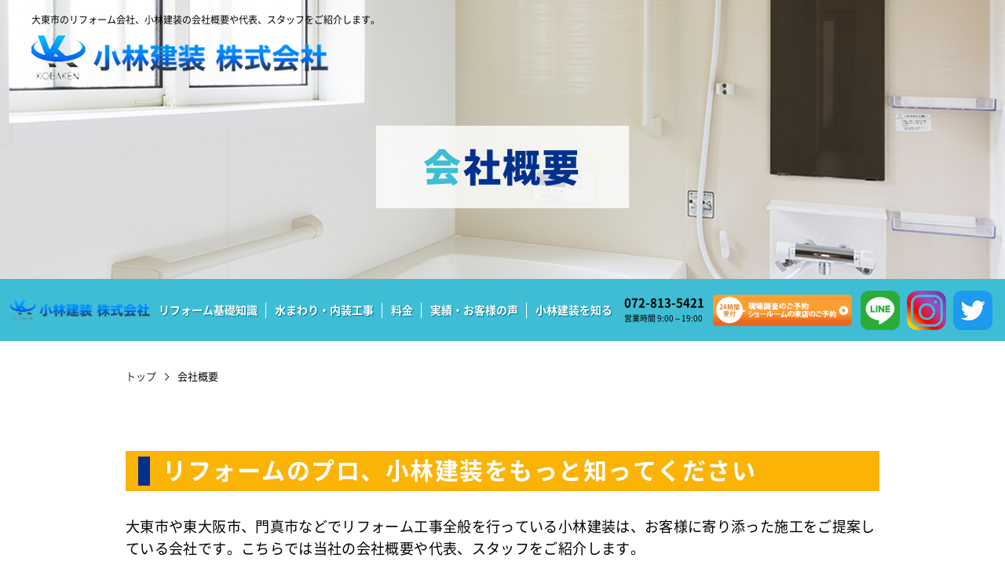

--- FILE ---
content_type: text/html
request_url: https://www.kobaken.pro/company/
body_size: 5782
content:
<!Doctype html>
<html lang="ja">
    <head
    prefix="og: http://ogp.me/ns# fb: http://ogp.me/ns/fb# website: http://ogp.me/ns/website#"
  >
<!-- Google Tag Manager -->
<script>(function(w,d,s,l,i){w[l]=w[l]||[];w[l].push({'gtm.start':
new Date().getTime(),event:'gtm.js'});var f=d.getElementsByTagName(s)[0],
j=d.createElement(s),dl=l!='dataLayer'?'&l='+l:'';j.async=true;j.src=
'https://www.googletagmanager.com/gtm.js?id='+i+dl;f.parentNode.insertBefore(j,f);
})(window,document,'script','dataLayer','GTM-P8BDG4GG');</script>
<!-- End Google Tag Manager -->
<!-- Google Tag Manager -->
<script>(function(w,d,s,l,i){w[l]=w[l]||[];w[l].push({'gtm.start':
new Date().getTime(),event:'gtm.js'});var f=d.getElementsByTagName(s)[0],
j=d.createElement(s),dl=l!='dataLayer'?'&l='+l:'';j.async=true;j.src=
'https://www.googletagmanager.com/gtm.js?id='+i+dl;f.parentNode.insertBefore(j,f);
})(window,document,'script','dataLayer','GTM-5RQDVS9');</script>
<!-- End Google Tag Manager -->
    <meta property="og:url" content="https://www.kobaken.pro/company/" />
    <meta property="og:type" content="article" />
    <meta
      property="og:image"
      content="https://www.kobaken.pro/images/company_img05.jpg"
    />
    <meta property="og:title" content="会社概要｜大東市・東大阪市｜水まわり・内装リフォーム｜小林建装">
<meta charset="UTF-8">
<meta name="viewport" content="width=device-width, initial-scale=-100%, user-scalable=yes" />
<meta name="format-detection" content="telephone=no">
<title>会社概要｜大東市・東大阪市｜水まわり・内装リフォーム｜小林建装</title>
<meta name="keywords" content="会社概要,代表,スタッフ" />
<meta name="description" content="大東市や東大阪市、門真市でリフォーム全般を行っている小林建装の会社概要や代表、スタッフをご紹介。外壁塗装やリフォーム、内装、防水工事、屋根修理、エクステリア工事など。" />
<meta http-equiv="Content-Style-Type" content="text/css" />
<meta http-equiv="Content-Script-Type" content="text/javascript" />
<!--================CSS==========================================-->
<link  href="../css/styles.css" rel="stylesheet" type="text/css" />
<link  href="../css/responsive.css" rel="stylesheet" type="text/css" />
<link  href="../css/under.css" rel="stylesheet" type="text/css" />
<link  href="../css/under_responsive.css" rel="stylesheet" type="text/css" />
<link rel="icon" type="image/png" href="../images/favicon.ico">
<link rel="apple-touch-icon" sizes="180x180" href="../images/apple-touch-icon.png">
<script src="../js/jquery.js" type="text/javascript"></script>
<link rel="canonical" href="https://www.kobaken.pro/company/" />
<!-- Google Analytics start -->
<script>
  (function(i,s,o,g,r,a,m){i['GoogleAnalyticsObject']=r;i[r]=i[r]||function(){
  (i[r].q=i[r].q||[]).push(arguments)},i[r].l=1*new Date();a=s.createElement(o),
  m=s.getElementsByTagName(o)[0];a.async=1;a.src=g;m.parentNode.insertBefore(a,m)
  })(window,document,'script','//www.google-analytics.com/analytics.js','ga');

  ga('create', ' UA-169950510-76 ', 'auto');
  ga('send', 'pageview');

</script>
<!-- Google Analytics end -->
<!-- User Heat Tag -->
<script type="text/javascript">
(function(add, cla){window['UserHeatTag']=cla;window[cla]=window[cla]||function(){(window[cla].q=window[cla].q||[]).push(arguments)},window[cla].l=1*new Date();var ul=document.createElement('script');var tag = document.getElementsByTagName('script')[0];ul.async=1;ul.src=add;tag.parentNode.insertBefore(ul,tag);})('//uh.nakanohito.jp/uhj2/uh.js', '_uhtracker');_uhtracker({id:'uhP3knU5W9'});
</script>
<!-- End User Heat Tag -->
<script type="application/ld+json">
	{
	"@context": "http://schema.org",
	"@type": "BreadcrumbList",
	"itemListElement": [{
	"@type": "ListItem",
	"position": 1,
    "item": "https://www.kobaken.pro/",
    "name": "トップ"
	},{
	"@type": "ListItem",
	"position": 2,
    "item": "https://www.kobaken.pro/company/",
	"name": "会社概要"
	}]
	}
</script>
</head>

<body id="company" class="under">
<!-- Google Tag Manager (noscript) -->
<noscript><iframe src="https://www.googletagmanager.com/ns.html?id=GTM-P8BDG4GG"
height="0" width="0" style="display:none;visibility:hidden"></iframe></noscript>
<!-- End Google Tag Manager (noscript) -->
<!-- Google Tag Manager (noscript) -->
<noscript><iframe src="https://www.googletagmanager.com/ns.html?id=GTM-5RQDVS9"
height="0" width="0" style="display:none;visibility:hidden"></iframe></noscript>
<!-- End Google Tag Manager (noscript) -->
<div id="wrapper">
    <div id="header">
        <div class="header_top">
            <h1>大東市のリフォーム会社、小林建装の会社概要や代表、スタッフをご紹介します。</h1>
            <p id="logo"><a href="https://www.kobaken.pro/"><img src="../images/logo.png" alt="小林建装 株式会社"></a></p>
			<div class="sp_header">
                <div class="icon_tel"><a href="tel:0728135421" class="sweetlink" onclick="ga('send', 'event', 'sp', 'tel');"><img width="84" height="84" src="../images/icon_tel_sp.png" alt="TEL:072-813-5421"></a></div>
                <div class="icon_mail"><a href="../contact/"><img width="84" height="84" src="../images/icon_mail.png" alt=""></a></div>
                <div class="icon_line"><a href="https://kobaken.web-srv.biz/line.php" rel="noopener" target="_blank"><img  width="84" height="84" src="../images/icon_line.png" alt="LINE"></a></div>
            </div>
            <div id="icon_sp">
                <div id="nav-icon3"> <span></span><span></span><span></span><span></span> </div>
            </div>
        </div>
        
        <div id="top_info">
            <div class="inner">
                <h2>会社概要</h2>
            </div>
        </div>
        <div id="menu">
            <div class="inner">
                <p class="menu_logo"><a href="https://www.kobaken.pro/"><img src="../images/logo.png" alt="小林建装 株式会社"></a></p>
                <ul id="gnavi">
                    <li><a href="../point/">リフォーム基礎知識</a></li>
                    <li class="sub"><span>水まわり・内装工事</span>
                        <div class="gnavi_sub">
                            <dl>
                                <dt>水まわり・内装工事</dt>
                                <dd>
                                    <li><a href="../bath/">お風呂のリフォーム</a></li>
                                    <li><a href="../sanitary/#sanitary_title01">トイレのリフォーム</a></li>
                                    <li><a href="../sanitary/#sanitary_title02">洗面所のリフォーム</a></li>
                                    <li><a href="../sanitary/#sanitary_title03">キッチンのリフォーム</a></li>
                                    <li><a href="../room/#room_title01">内装リフォーム</a></li>
                                    <li><a href="../reform/">良コスパリフォーム</a></li>
                                </dd>
                            </dl>
                        </div>
                    </li>
                    <li><a href="../plan/">料金</a></li>
                    <li class="sub"><span>実績・お客様の声</span>
                        <div class="gnavi_sub">
                            <dl>
                                <dt>実績・お客様の声</dt>
                                <dd>
                                    <li><a href="../case/">施工実績</a></li>
                                    <li><a href="../voice/">お客様の声</a></li>
                                </dd>
                            </dl>
                        </div>
                    </li>
                    <li class="sub"><span>小林建装を知る</span>
                        <div class="gnavi_sub">
                            <dl>
                                <dt>小林建装について</dt>
                                <dd>
                                    <li><a href="../reason/">当社が選ばれる理由</a></li>
                                    <li><a href="../company/">会社概要・スタッフ紹介・代表者挨拶</a></li>
                                </dd>
                            </dl>
                        </div>
                    </li>
                    <li class="sub sub__ins_sp">
                      <a href="https://www.instagram.com/kobaken108/" rel="noopener" target="_blank"><img width="70" height="70" src="../images/icon_instagram.png" alt="Instagram"></a>
                      <a href="https://twitter.com/kobakenradio?s=11" rel="noopener" target="_blank"><img width="70" height="70" src="../images/icon_twitter.png" alt="Twitter"></a>
                  </li>
                </ul>
                <ul class="menu_right">
                    <li class="menu_tel"><a href="tel:0728135421" class="sweetlink sweetlinked" style="cursor: default;">072-813-5421</a><span class="menu_txt">営業時間 9:00～19:00</span></li>
                    <li class="menu_contacts"><a href="https://www.tl-assist.com/user/reservation/218/menu?staff_id=288" target="_blank"><img src="../images/banner_menu_fix.png" width="250" height="60" alt="現場調査のご予約　ショールームの来店のご予約"></a></li>
                    <li class="menu_line"><a href="https://kobaken.web-srv.biz/line.php" rel="noopener" target="_blank"><img width="84" height="84" src="../images/icon_line.png" alt="LINE"></a></li>
                    <li class="menu_line"><a href="https://www.instagram.com/kobaken108/" rel="noopener" target="_blank"><img width="70" height="70" src="../images/icon_instagram.png" alt="Instagram"></a></li>
                    <li class="menu_line"><a href="https://twitter.com/kobakenradio?s=11" rel="noopener" target="_blank"><img width="84" height="84" src="../images/icon_twitter.png" alt="Twitter"></a></li>
                </ul>
            </div>
        </div>
    </div>
    <div id="main" class="clearfix">
        <div id="content">
            <div class="inner">
                <ul id="topic_path">
                    <li><a href="https://www.kobaken.pro/">トップ</a></li>
                    <li>会社概要</li>
                </ul>
                <h4>リフォームのプロ、小林建装をもっと知ってください</h4>
                <div class="section clearfix">
                    <p>大東市や東大阪市、門真市などでリフォーム工事全般を行っている小林建装は、お客様に寄り添った施工をご提案している会社です。こちらでは当社の会社概要や代表、スタッフをご紹介します。</p>
                    <p>当社は、外壁塗装や住宅リフォーム、内装工事、防水工事、屋根修理、エクステリア工事など、幅広い工事に対応可能です。家のお困りごとは、お気軽にご相談ください。</p>
                </div>
                <div class="section clearfix">
                    <ul class="list_anchor list_anchor3">
                        <li><a href="#company_title01">会社概要</a></li>
                        <li><a href="#company_title02">スタッフ紹介</a></li>
                        <li><a href="#company_title03">代表挨拶</a></li>
                    </ul>
                </div>
                <h3><span>小林建装について</span></h3>
                <h4 id="company_title01">会社概要</h4>
                <div class="section clearfix">
                    <table class="mb05 tb_block">
                        <tr>
                            <th class="w25">社名</th>
                            <td>小林建装 株式会社</td>
                        </tr>
                        <tr>
                            <th>代表取締役</th>
                            <td>小林 雅美</td>
                        </tr>
                        <tr>
                            <th>設立年月日</th>
                            <td>2010年4月1日</td>
                        </tr>
                        <tr>
                            <th>TEL</th>
                            <td>072-813-5421</td>
                        </tr>
                        <tr>
                            <th>FAX</th>
                            <td>06-6485-3944</td>
                        </tr>
                        <tr>
                            <th>資本金</th>
                            <td>500万</td>
                        </tr>
                        <tr>
                            <th>事業内容</th>
                            <td>外壁塗装、住宅リフォーム、内装工事、防水工事、屋根修理、エクステリア工事</td>
                        </tr>
                    </table>
                    <p class="right">営業・勧誘のお電話はすべてお控えください。</p>
                </div>
                <h4 id="company_title02">スタッフ紹介</h4>
                <div class="section clearfix">
                    <div class="under_boxlist under_boxlisthalf">
                        <div class="under_boxdetail">
                            <p class="under_boxdetail_ttl">小林 雅美</p>
                            <p class="under_boxdetail_img"><img src="../images/company_img01.jpg" width="450" alt="小林 雅美"></p>
                            <p>代表取締役</p>
                            <p>「お客様の想いに応えるリフォーム提案で、お客様の夢をカタチにします」</p>
                        </div>
                        <div class="under_boxdetail">
                            <p class="under_boxdetail_ttl">小林 俊博</p>
                            <p class="under_boxdetail_img"><img src="../images/company_img02.jpg" width="450" alt="小林 俊博"></p>
                            <p>顧問<br>1級建築士</p>
                            <p>「積み重ねてきた豊富な経験と知識で、安心のリフォームをサポートします」</p>
                        </div>
                        <!--<div class="under_boxdetail">
                            <p class="under_boxdetail_ttl">成田 葵</p>
                            <p class="under_boxdetail_img"><img src="../images/company_img03.jpg" width="450" alt="成田 葵"></p>
                            <p>施工管理<br>2級施工管理技士</p>
                            <p>「女性の視点に立った新鮮なアプローチで施工・アドバイスをしています」</p>
                        </div>-->
                        <div class="under_boxdetail">
                            <p class="under_boxdetail_ttl">越井 健太郎</p>
                            <p class="under_boxdetail_img"><img src="../images/company_img04.jpg" width="450" alt="越井 健太郎"></p>
                            <p>専務取締役<br>
                                工事責任者<br>
                                有機溶剤作業主任者<br>
                                「安全安心の工事をお客様にお届けできるように、日々研鑽を積んでいます」</p>
                        </div>
                    </div>
                </div>
                <h4 id="company_title03">代表挨拶</h4>
                <div class="section clearfix">
                    <p>「お客様一人ひとりに最適なリフォームをお届けしたい」</p>
                    <p class="center"><img src="../images/company_img05.jpg" alt="代表挨拶"></p>
                    <p>小林建装が大切にしているものは「人とのつながり」です。お客様とのつながり、従業員とのつながり、地域社会とのつながり――これらすべてが小林建装にとって宝物であり、会社の原動力となっています。</p>
                    <p>当社に工事を依頼してくださるお客様がいらっしゃるからこそ、さまざまなサービスをご提供できます。そして、サービスの提供によってお客様に喜んでいただけることで、さらに新たな事業にチャレンジできるのです。</p>
                    <p>「顧客第一を行動原理に住宅工事で幅広く貢献」――2010年の創立以来、当社がモットーとしていることです。これからも家に関するお悩みを丁寧におうかがいして、お客様を笑顔に変えることのできる施工をお届けしてまいります。</p>
                </div>
            </div>
        </div>
        <!-- content end --> 
    </div>
    <!-- main end -->
    
    <div id="footer" class="clearfix">
        <!--<ul class="fbnrfix">            
            <li class="btncontact"><a href="./contact/#contact_title04"><span class="gradient"></span>無料見積もりを<br>取ってみる</a><span class="btncontact_tag">24時間<br>受付</span></li>
            <li class="btntel"><a href="tel:0728135421" class="sweetlink" onclick="ga('send', 'event', 'sp', 'tel');"><img src="./images/icon_tel_w.png" width="50" alt="TEL"><span class="btntel_txt">営業 <br>9:00～19:00</span></a></li>
            <li class="btnline"><a href="https://kobaken.web-srv.biz/line.php" rel="noopener" target="_blank"><img src="./images/icon_line02.png" width="70" alt="LINE"></a></li>            
        </ul>-->
        <p id="totop"><a href="#wrapper">トップへ戻る</a></p>
        <div class="footer_map">
            <iframe src="https://www.google.com/maps/embed?pb=!1m18!1m12!1m3!1d1639.9645352468583!2d135.6049358128536!3d34.70696891667474!2m3!1f0!2f0!3f0!3m2!1i1024!2i768!4f13.1!3m3!1m2!1s0x60011fe49ccad61f%3A0x73ad7679b7873ff!2z5pel5pys44CB44CSNTc0LTAwNTUg5aSn6Ziq5bqc5aSn5p2x5biC5paw55Sw5pys55S677yS4oiS77yT77yT!5e0!3m2!1sja!2s!4v1646914787328!5m2!1sja!2s" width="600" height="450" style="border:0;" allowfullscreen="" loading="lazy"></iframe>
        </div>
        <div class="footer_main">
            <div class="inner">
				<ul class="fototer_bnr">
                    <li><a href="https://www.kobaken.website/" rel="noopener" target="_blank"><span class="fbnr_top">オフィシャルサイト</span></a></li>
                    <li><a href="https://daito-kobaken.com/" rel="noopener" target="_blank"><span class="fbnr_top">リフォームサイト</span></a></li>
                    <li><a href="https://www.kobayashi-kensou.net/" rel="noopener" target="_blank"><span class="fbnr_top">火災保険特化サイト</span></a></li>
                    <li><a href="https://ouchisoudan-osaka.com/" rel="noopener" target="_blank"><span class="fbnr_top">お家の相談窓口</span></a></li>
                    <li><a href="https://www.kobaken.pro/lp/" rel="noopener" target="_blank"><span class="fbnr_top">外壁塗装サイト</span></a></li>
                </ul>
              <div class="img_cty center">
                    <img src="../images/img_cty_01.jpg" alt="町">
                    </div>
                <div class="footer_link">
                    <dl class="flink">
                        <dt><a href="https://www.kobaken.pro/">TOP</a></dt>
                        <dt><span class="flink_sub">水まわり工事</span></dt>
                        <dd>
                            <ul>
                                <li><a href="../bath/">お風呂のリフォーム</a></li>
                                <li><a href="../sanitary/#sanitary_title01">トイレのリフォーム</a></li>
                                <li><a href="../sanitary/#sanitary_title02">洗面所のリフォーム</a></li>
                                <li><a href="../sanitary/#sanitary_title03">キッチンのリフォーム</a></li>
                                <li><a href="../reform/">良コスパリフォーム</a></li>
                            </ul>
                        </dd>
                    </dl>
                    <dl class="flink od03">
                        <dt><a href="../plan/">料金の目安</a></dt>
                        <dt><span class="flink_sub">実績</span></dt>
                        <dd>
                            <ul>
                                <li><a href="../voice/">お客様の声</a></li>
                                <li><a href="../case/">施工事例</a></li>
                            </ul>
                        </dd>
                    </dl>
					<dl class="flink mt01">
						<dt><span class="flink_sub">小林建装について</span></dt>
                        <dd>
                            <ul>
                                <li><a href="../reason/">当社が選ばれる理由</a></li>
                                <li><a href="../company/">会社概要・スタッフ紹介・<br>代表者挨拶</a></li>
                            </ul>
                        </dd>
					</dl>
                    <dl class="flink od04">
                        <dt><a href="../contact/">お問い合わせ・<br class="sp480">見積もり用語集</a></dt>
                        <dt><a href="../contact/#contact_title01">よくあるご質問</a></dt>
                        <dt><a href="../news/">お知らせ・コラム</a></dt>
                    </dl>
                </div>
            </div>
			<div class="footer_contact">
				<div class="inner">
					<div class="ft_logo">
						<p id="footer_logo"><a href="https://www.kobaken.pro/"><img loading="lazy" width="378" height="57" src="../images/logo.png" alt="小林建装 株式会社"></a></p>
						<div class="footer_add">
                        <dl>
                            <dt>住　所</dt>
                            <dd>574-0055 大阪府大東市新田本町2-33</dd>
                        </dl>
                        <dl>
                            <dt>代表者</dt>
                            <dd>小林 雅美</dd>
                        </dl>
                        <dl>
                            <dt>MAIL</dt>
                            <dd class="a_pl"><a href="mailto:kobaken.daitou1@gmail.com">kobaken.daitou1@gmail.com</a></dd>
                        </dl>
                    </div>
					</div>
					<div class="ft_call">
						<dl class="topinfo_tel">
							<dt class="topinfo_tel"><a href="tel:0728135421" class="sweetlink sweetlinked" style="cursor: default;">072-813-5421</a></dt>
							<dd>営業  9:00～19:00</dd>
						</dl>
						<p class="icon-fax">06-6485-3944</p>
					</div>
                    <div class="topinfo_contact">
                        <dl>
                            <dt>24時間<br>受付</dt>
                            <dd><a href="https://www.tl-assist.com/user/reservation/218/menu?staff_id=288" target="_blank"><span class="gradient"></span>現場調査のご予約<br>ショールームの来店のご予約</a></dd>
                        </dl>
                        <p class="btn_line"><a href="https://kobaken.web-srv.biz/line.php" rel="noopener" target="_blank"><img loading="lazy" src="../images/icon_line.png" width="84" height="84" alt="LINE"></a></p>
                        <p class="btn_line btn_ins"><a href="https://www.instagram.com/kobaken108/" rel="noopener" target="_blank"><img loading="lazy" src="../images/icon_instagram.png" width="70" height="70" alt="Instagram"></a></p>
                        <p class="btn_line btn_tw"><a href="https://twitter.com/kobakenradio?s=11" rel="noopener" target="_blank"><img loading="lazy" src="../images/icon_twitter.png" width="70" height="70" alt="Twitter"></a></p>
                    </div>
                    
                </div> 
			</div>
        </div>
        <address>Copyright &copy; 小林建装株式会社. All Rights Reserved.</address>
    </div>
</div>
<script src="../js/sweetlink.js"></script> 
 
<script src="../js/jquery.scroll.js"></script> 
<script src="../js/common.js"></script> 
</body>
</html>

--- FILE ---
content_type: text/css
request_url: https://www.kobaken.pro/css/styles.css
body_size: 13741
content:
@charset "UTF-8";
@import "base.css";
@import "fonts.css";
/*==========================================================================*/
/*//////////////////////////////////////////////////////////////////////////*/
/*//////                                                              //////*/
/*//////                 © Branding Technology inc.                  //////*/
/*//////                                                              //////*/
/*//////////////////////////////////////////////////////////////////////////*/
/*                                                                          */
/*    base.css  --> スタイルの初期設定を行うため、変更しないで下さい。      */
/*    fonts.css --> フォントの初期設定を行うため、変更しないで下さい。      */
/*                                                                          */
/*==========================================================================*/
/*==========================================================================*/
/*                           Common-Setting                                 */
/*==========================================================================*/
/* 基本タグのフォントサイズを指定（12px -> 120% or 1.2em ） */
h1, h2, h3, h4, h5, h6, input, button, textarea, select, p, blockquote, th, td, pre, address, li, dt, dd {
  font-size: 180%;
  -webkit-text-size-adjust: none;
  transition: all 0.2s linear
}
img {
  vertical-align: bottom;
  max-width: 100%;
  height: auto;
}
h1 {} /* Header内で設定 */
h2 {}
h3 {}
h4 {}
a {
  color: #006E3F;
}
a:hover, a:active {
  color: #006E3F;
  text-decoration: none;
}
a:visited {}
ul {}
li {}
dl {}
dt {}
dd {}
table {
  width: 100%
}
th, td {}
th {}
td {}
p {
  margin: 0 0 1.5em;
  font-size: 18px;
  letter-spacing: 0.02em;
}
p, dt, dd, td, th, li {
  line-height: 1.6em;
}
* {
  word-break: break-word;
  outline: none;
}
*, :after, :before {
  box-sizing: border-box
}
:focus {
  outline: 0
}
li::marker {
  display: none
}
/* add
------------------------------------------------------------------------*/
/*==========================================================================*/
/*                            Container                                     */
/*==========================================================================*/
html {
  background: none;
  margin: 0 auto;
}
body {
  color: #000000;
  font-family: 'Noto Sans JP', sans-serif;
  font-weight: 400;
  margin: 0 auto;
  position: relative;
  overflow: auto;
  height: 100%;
}
#wrapper {
  margin: 0 auto;
  overflow: hidden;
  position: relative;
  max-width: 1920px;
  min-width: 1200px
}
.inner {
  width: 1200px;
  margin: 0 auto;
  position: relative
}
#main.fixed {
  padding-top: 80px;
}
/*==========================================================================*/
/*                               Header                                     */
/*==========================================================================*/
#header {
  position: relative
}
.header_top {
  position: absolute;
  padding: 19px 0;
  top: 0;
  width: 100%;
  margin: 0 auto;
  left: 50%;
  /* max-width: 1200px; */
  max-width: 1700px;
  transform: translate(-50%, 0);
  z-index: 2
}
.under .header_top {
  /*	max-width: 960px;*/
}
h1 {
  font-size: 12px;
  margin-bottom: 14px;
}
#logo {
  margin-bottom: 0;
}
/*==========================================================================*/
/*                               TOPINFO                                    */
/*==========================================================================*/
#sliders {
  width: 100%;
  /*left: -180px;*/
  position: relative;
  top: 0;
}
#sliders .slick-slide > div {
  line-height: 0;
  min-height: 1px
}
.slider-detail {
  position: relative;
}
.slider-img {
  margin-bottom: 0;
  position: relative;
  z-index: 1;
  height: 713px;
  display: flex;
  justify-content: center;
  align-items: flex-end;
}
.slider-info {
  width: 100%;
  margin: 0 auto;
  position: absolute;
  top: 36%;
  z-index: 2;
  left: 50%;
  max-width: 1200px;
  transform: translate(-50%, -50%);
}
.sldier-ttl {
  text-align: left;
  letter-spacing: 0.05em;
  font-size: 30px;
  font-weight: 600;
  line-height: 1.4;
  margin: 0 0 40px;
  text-shadow: #ffffff 5px 0px 0px, #ffffff 4.90033px 0.993347px 0px, #ffffff 4.60531px 1.94709px 0px, #ffffff 4.12668px 2.82321px 0px, #ffffff 3.48353px 3.58678px 0px, #ffffff 2.70151px 4.20736px 0px, #ffffff 1.81179px 4.6602px 0px, #ffffff 0.849836px 4.92725px 0px, #ffffff -0.145998px 4.99787px 0px, #ffffff -1.13601px 4.86924px 0px, #ffffff -2.08073px 4.54649px 0px, #ffffff -2.94251px 4.04248px 0px, #ffffff -3.68697px 3.37732px 0px, #ffffff -4.28444px 2.57751px 0px, #ffffff -4.71111px 1.67494px 0px, #ffffff -4.94996px 0.7056px 0px, #ffffff -4.99147px -0.291871px 0px, #ffffff -4.83399px -1.27771px 0px, #ffffff -4.48379px -2.2126px 0px, #ffffff -3.95484px -3.05929px 0px, #ffffff -3.26822px -3.78401px 0px, #ffffff -2.4513px -4.35788px 0px, #ffffff -1.53666px -4.75801px 0px, #ffffff -0.560763px -4.96845px 0px, #ffffff 0.437495px -4.98082px 0px, #ffffff 1.41831px -4.79462px 0px, #ffffff 2.34258px -4.41727px 0px, #ffffff 3.17346px -3.86382px 0px, #ffffff 3.87783px -3.15633px 0px, #ffffff 4.4276px -2.32301px 0px, #ffffff 4.80085px -1.39708px 0px, #ffffff 4.98271px -0.415447px 0px, rgba(0, 0, 0, 0.5) 0 12px 18px;
}
.sldier-ttl > span {
  font-weight: 900;
  font-size: 128%;
  position: relative;
  z-index: -1;
  line-height: 1.6;
}
.topinfo_info {
  position: absolute;
  right: 380px;
  margin: 0 0 0 auto;
  top: 155px;
  width: 500px;
  height: 305px;
  border-radius: 10px;
  border: 4px solid #02318d;
  box-shadow: 0 0 0 12px rgba(255, 255, 255, 0.8);
  background-color: rgba(255, 255, 255, 0.8);
  z-index: 2;
}
.topinfo_top {
  position: relative;
  display: flex;
  justify-content: space-between
}
.topinfo_spec {
  font-size: 18px;
  line-height: 1.9;
  font-weight: 700;
  margin-bottom: 0;
  padding: 15px 0 0 20px;
}
.topinfo_spec > span {
  position: relative;
  padding-top: 7px;
}
.topinfo_spec > span:before {
  position: absolute;
  content: "";
  width: 6px;
  height: 6px;
  border-radius: 10px;
  background-color: #02318d;
  top: 3px;
  left: 0;
  right: 0;
  margin: 0 auto
}
.topinfo_tag {
  margin-bottom: 0;
  position: absolute;
  top: -70px;
  right: -70px;
  width: 320px;
}
.topinfo_bot {
  text-align: center;
  padding-top: -9px;
}
.topinfo_tel a {
  font-size: 46px;
  font-weight: 900;
  text-decoration: none;
  color: #03318d;
  line-height: 1;
  display: flex;
  align-items: center;
  justify-content: center;
  letter-spacing: -0.03em;
}
.topinfo_tel a:before {
  content: "";
  background: url("../images/icon_tel.png") left center / contain no-repeat;
  width: 45px;
  height: 50px;
  margin-right: 11px;
}
.topinfo_tel dd {
  font-size: 15px;
  font-weight: 600;
  line-height: 1;
  margin: 9px auto 24px;
}
.topinfo_contact {
  display: flex;
  justify-content: center;
}
.topinfo_contact dl {
  position: relative;
  display: flex;
  align-items: baseline;
  margin-right: 15px;
  margin-left: -30px;
}
.topinfo_contact dt {
  position: relative;
  background: url("../images/talkbg.png") center center / contain no-repeat;
  width: 80px;
  height: 77px;
  display: flex;
  justify-content: center;
  align-items: center;
  top: -49px;
  left: 25px;
  font-size: 16px;
  font-weight: 700;
  color: #03318d;
  line-height: 1.22;
  z-index: 2;
  text-align: center
}
.topinfo_contact dd {
  position: relative;
  z-index: 1;
}
.topinfo_contact dd a {
  width: 290px;
  height: 62px;
  display: flex;
  justify-content: center;
  align-items: center;
  text-decoration: none;
  font-size: 18px;
  font-weight: 700;
  color: #ffffff;
  text-shadow: #000 6px 0px 0px, #000 5.91686px 0.995377px 0px, #000 5.66974px 1.96317px 0px, #000 5.2655px 2.87655px 0px, #000 4.71532px 3.71022px 0px, #000 4.03447px 4.44106px 0px, #000 3.24181px 5.04883px 0px, #000 2.35931px 5.51667px 0px, #000 1.41143px 5.83163px 0px, #000 0.424423px 5.98497px 0px, #000 -0.574341px 5.97245px 0px, #000 -1.55719px 5.79441px 0px, #000 -2.49688px 5.45578px 0px, #000 -3.36738px 4.96596px 0px, #000 -4.14455px 4.33852px 0px, #000 -4.80686px 3.59083px 0px, #000 -5.33596px 2.74364px 0px, #000 -5.71718px 1.8204px 0px, #000 -5.93995px 0.84672px 0px, #000 -5.99811px -0.150428px 0px, #000 -5.89004px -1.14341px 0px, #000 -5.61874px -2.1047px 0px, #000 -5.19172px -3.00766px 0px, #000 -4.62082px -3.82727px 0px, #000 -3.92186px -4.54081px 0px, #000 -3.11421px -5.12852px 0px, #000 -2.22026px -5.57409px 0px, #000 -1.26477px -5.86518px 0px, #000 -0.274238px -5.99373px 0px, #000 0.723898px -5.95617px 0px, #000 1.70197px -5.75355px 0px, #000 2.63288px -5.39147px 0px, #000 3.49082px -4.87998px 0px, #000 4.25202px -4.23324px 0px, #000 4.89538px -3.46919px 0px, #000 5.40307px -2.60899px 0px, #000 5.76102px -1.67649px 0px, #000 5.95932px -0.697531px 0px;
  background-color: #3ebdd5;
  position: relative;
  z-index: 1;
}
.topinfo_contact dd a:after {
  content: "";
  width: 18px;
  height: 18px;
  border: solid #ffff00;
  border-width: 0 5px 5px 0;
  transform: rotate(-45deg);
  margin-left: 6px;
}
.topinfo_contact dd:before {
  position: absolute;
  content: "";
  width: 100%;
  height: 100%;
  left: 7px;
  top: 7px;
  background: url("../images/topinfo_btnbg.png") center center no-repeat;
  z-index: -1;
}
.btn_line {
  margin-bottom: 0;
}
.btn_line {
  width: 65px;
  flex-shrink: 0
}
.topinfo_contact .btn_ins {
  margin-left: 10px;
}
.topinfo_contact .btn_tw {
  margin-left: 10px;
}
#top_info .box02_no01_bnr {
  position: absolute;
  left: 50%;
  bottom: 100px;
  transform: translate(-50%, 0);
  width: 1200px;
}
#top_info .box02_no01_bnr dt, #top_info .box02_no01_bnr dd {
  max-width: 220px;
}
#top_info .box02_no01_bnr dd.txt_mx_width {
  max-width: 100% !important;
}
#top_info .box02_no01_bnr dd {
  /* padding: 5px 10px; */
  padding: 6px 0px 0px 10px;
  font-size: 7px;
}
/*==========================================================================*/
/*                                MENU                                      */
/*==========================================================================*/
#menu {
  background-color: #3ebdd5;
  z-index: 99;
  border-bottom: 1px solid #fff;
  height: 80px;
}
.menu_fix.fixed {
  position: fixed;
  top: 0;
  left: 0;
  width: 100%;
  z-index: 50;
}
#menu .inner {
  padding: 0;
  width: 100%;
  height: 100%;
  display: flex;
  justify-content: space-between;
  align-items: center
}
.menu_logo {
  width: 220px;
  margin-left: 20px;
}
.menu_logo a {
  display: flex;
  justify-content: center;
  align-items: center;
}
#menu .inner p {
  margin-bottom: 0;
}
#gnavi {
  display: flex;
  justify-content: space-between;
  /* width: calc(100% - 800px); */
  width: calc(100% - 900px);
  height: 100%;
}
#gnavi > li {
  flex-grow: 1;
  height: 100%;
}
#gnavi > li > a, #gnavi > li.sub > span {
  width: 100%;
  height: 100%;
  font-size: 20px;
  text-decoration: none;
  display: flex;
  justify-content: center;
  align-items: center;
  color: #ffffff;
  padding: 0 5px;
  position: relative;
  letter-spacing: 0;
  z-index: 1;
  text-align: center;
  text-shadow: 1px 1px 1px #007389;
  font-weight: bold;
}
/*#gnavi > li:first-child > a {
    padding-left: 0;
}
#gnavi > li:last-child > a {
    padding-right: 0
}*/
#gnavi > li:not(:last-child) > a:after, #gnavi > li.sub:not(:last-child) > span:after, #gnavi > li > a:before, #gnavi > li > span:before {
  position: absolute;
  content: "";
  width: 1px;
  height: 30px;
  /*transform: skewX(-45deg);*/
  background-color: #ffffff;
  top: 0;
  bottom: 0;
  right: 0;
  margin: auto 0
}
#gnavi > li > a:before, #gnavi > li > span:before {
  width: 0;
  height: 100%;
  background-color: #02318d;
  left: 0;
  margin: auto auto;
  opacity: 0;
  transition: all 0.2s linear;
  z-index: -1;
}
#gnavi > li.sub {
  position: relative
}
#gnavi > li.sub:nth-child(5) span::after {
  background-color: transparent;
}
.sub__ins_sp {
  display: none;
}
.gnavi_sub dl {
  width: 425px;
  /*height: 153px;*/
  border-radius: 10px;
  background-color: #fff;
  box-shadow: 0 11px 10px 0 rgba(0, 0, 0, 0.22);
  padding: 15px 40px;
}
.gnavi_sub dt {
  font-size: 20px;
  font-weight: 700;
  margin-bottom: 14px;
}
.gnavi_sub li {
  background: url("data:image/svg+xml,%3Csvg version='1.1' id='arrow.svg' xmlns='http://www.w3.org/2000/svg' xmlns:xlink='http://www.w3.org/1999/xlink' x='0px' y='0px' viewBox='0 0 17.4 15.9' style='enable-background:new 0 0 17.4 15.9;' xml:space='preserve'%3E%3Cstyle type='text/css'%3E .st0%7Bfill-rule:evenodd;clip-rule:evenodd;fill:%233EBDD5;%7D%0A%3C/style%3E%3Cpath class='st0' d='M17.3,7.6C17.3,7.6,17.2,7.6,17.3,7.6L16,6.3l-5.8-6c0,0,0,0,0,0C10,0,9.5,0,9.2,0.3c-0.3,0.3-0.3,0.8,0,1.1 l4.7,4.9l1,1h-2.2h-12C0.3,7.3,0,7.6,0,8c0,0,0,0,0,0.1c0,0.4,0.3,0.7,0.8,0.7h12h2.1l-1.4,1.4l-4.3,4.4c-0.3,0.3-0.3,0.8,0,1.1 c0.1,0.2,0.3,0.2,0.5,0.2c0.2,0,0.4,0,0.5-0.2l5.3-5.5l1.6-1.6c0,0,0,0,0,0c0,0,0-0.1,0.1-0.1c0.1-0.1,0.1-0.3,0.1-0.5v0 c0,0,0,0,0,0C17.4,7.9,17.4,7.7,17.3,7.6z'/%3E%3C/svg%3E") left top 10px / 18px auto no-repeat;
  padding-left: 28px;
  margin-bottom: 10px;
  line-height: 1;
}
.gnavi_sub li a {
  font-size: 18px;
  color: #2d2d2d;
  text-decoration: none;
}
.menu_right {
  display: flex;
  justify-content: space-between;
  align-items: center;
  margin-right: 5px;
  /* width: 570px; */
}
.menu_right li {
  margin: auto 5px
}
.menu_right a {
  text-decoration: none
}
.menu_contact a {
  border: 1px solid #000;
  padding: 10px 5px;
  display: flex;
  justify-content: center;
  align-items: center;
  /* width: 160px;
	height: 60px; */
  padding: 10px;
  text-decoration: none;
  font-size: 17px;
  font-weight: 700;
  color: #ffffff;
  text-shadow: #000 4px 0px 0px, #000 3.87565px 0.989616px 0px, #000 3.51033px 1.9177px 0px, #000 2.92676px 2.72656px 0px, #000 2.16121px 3.36588px 0px, #000 1.26129px 3.79594px 0px, #000 0.282949px 3.98998px 0px, #000 -0.712984px 3.93594px 0px, #000 -1.66459px 3.63719px 0px, #000 -2.51269px 3.11229px 0px, #000 -3.20457px 2.39389px 0px, #000 -3.69721px 1.52664px 0px, #000 -3.95997px 0.56448px 0px, #000 -3.97652px -0.432781px 0px, #000 -3.74583px -1.40313px 0px, #000 -3.28224px -2.28625px 0px, #000 -2.61457px -3.02721px 0px, #000 -1.78435px -3.57996px 0px, #000 -0.843183px -3.91012px 0px, #000 0.150409px -3.99717px 0px, #000 1.13465px -3.8357px 0px, #000 2.04834px -3.43574px 0px, #000 2.83468px -2.82216px 0px, #000 3.44477px -2.03312px 0px, #000 3.84068px -1.11766px 0px, #000 3.9978px -0.132717px 0px;
  background-color: #3ebdd5;
  position: relative;
  z-index: 1;
  line-height: 1.5;
  text-align: center;
}
.menu_contact a:after {
  content: "";
  width: 12px;
  height: 12px;
  border: solid #ffff00;
  border-width: 0 3px 3px 0;
  transform: rotate(-45deg);
  margin-left: 6px;
}
.menu_line img {
  width: 60px;
}
.menu_tel {
  line-height: 1.5;
  display: flex;
  flex-direction: column;
  justify-content: center;
  align-items: flex-start
}
.menu_tel a {
  text-decoration: none;
  font-size: 24px;
  font-weight: bold;
  line-height: 1;
  color: #000
}
.menu_tel > span {
  font-size: 15px;
  display: block;
  padding-top: 5px;
}
/*==========================================================================*/
/*                               COMMON                                     */
/*==========================================================================*/
.sp_header {
  display: none
}
#content p:last-child {
  margin-bottom: 0
}
.color01 {
  color: #3ebdd5
}
.color02 {
  color: #02318d
}
#index h2 {
  text-align: center;
  font-size: 44px;
  font-weight: 900;
  text-shadow: rgb(255, 255, 255) 6px 0px 0px, rgb(255, 255, 255) 5.91686px 0.995377px 0px, rgb(255, 255, 255) 5.66974px 1.96317px 0px, rgb(255, 255, 255) 5.2655px 2.87655px 0px, rgb(255, 255, 255) 4.71532px 3.71022px 0px, rgb(255, 255, 255) 4.03447px 4.44106px 0px, rgb(255, 255, 255) 3.24181px 5.04883px 0px, rgb(255, 255, 255) 2.35931px 5.51667px 0px, rgb(255, 255, 255) 1.41143px 5.83163px 0px, rgb(255, 255, 255) 0.424423px 5.98497px 0px, rgb(255, 255, 255) -0.574341px 5.97245px 0px, rgb(255, 255, 255) -1.55719px 5.79441px 0px, rgb(255, 255, 255) -2.49688px 5.45578px 0px, rgb(255, 255, 255) -3.36738px 4.96596px 0px, rgb(255, 255, 255) -4.14455px 4.33852px 0px, rgb(255, 255, 255) -4.80686px 3.59083px 0px, rgb(255, 255, 255) -5.33596px 2.74364px 0px, rgb(255, 255, 255) -5.71718px 1.8204px 0px, rgb(255, 255, 255) -5.93995px 0.84672px 0px, rgb(255, 255, 255) -5.99811px -0.150428px 0px, rgb(255, 255, 255) -5.89004px -1.14341px 0px, rgb(255, 255, 255) -5.61874px -2.1047px 0px, rgb(255, 255, 255) -5.19172px -3.00766px 0px, rgb(255, 255, 255) -4.62082px -3.82727px 0px, rgb(255, 255, 255) -3.92186px -4.54081px 0px, rgb(255, 255, 255) -3.11421px -5.12852px 0px, rgb(255, 255, 255) -2.22026px -5.57409px 0px, rgb(255, 255, 255) -1.26477px -5.86518px 0px, rgb(255, 255, 255) -0.274238px -5.99373px 0px, rgb(255, 255, 255) 0.723898px -5.95617px 0px, rgb(255, 255, 255) 1.70197px -5.75355px 0px, rgb(255, 255, 255) 2.63288px -5.39147px 0px, rgb(255, 255, 255) 3.49082px -4.87998px 0px, rgb(255, 255, 255) 4.25202px -4.23324px 0px, rgb(255, 255, 255) 4.89538px -3.46919px 0px, rgb(255, 255, 255) 5.40307px -2.60899px 0px, rgb(255, 255, 255) 5.76102px -1.67649px 0px, rgb(255, 255, 255) 5.95932px -0.697531px 0px, rgba(0, 0, 0, 0.35) 0 14px 14px;
  display: table;
  padding: 10px 88px;
  background: url("../images/line_left.png") left top no-repeat, url("../images/line_right.png") right top no-repeat;
  margin: 0 auto 21px;
  position: relative;
  z-index: 1;
}
#index h2 > span {
  font-size: 130%;
}
.ttl3_big {
  font-size: 130%
}
.idxttl3_small {
  text-align: center;
  font-size: 34px;
  line-height: 1.3;
  font-weight: 700;
  margin-bottom: 35px;
}
/*==========================================================================*/
/*                               box01                                      */
/*==========================================================================*/
#box01 {
  padding: 75px 0 0;
  background: url("../images/idxbox01.jpg") center center repeat;
}
.box01_number {}
.box01_number {
  width: 1200px;
  padding: 48px 134px;
  display: flex;
  justify-content: space-between;
  margin: 45px auto 0;
  border: 6px solid #02318d;
  border-radius: 30px;
  background-color: #fff
}
.listcheck li {
  font-size: 28px;
  margin-bottom: 12px;
}
.listcheck span {
  position: relative;
  z-index: 1;
  margin-left: 54px;
  background: url("../images/linedot.png") left bottom repeat-x;
  display: block;
  padding-bottom: 7px;
}
.listcheck span::after, .listcheck span::before {
  position: absolute;
  top: 50%;
  transform: translateY(-50%);
  left: -54px;
  width: 29px;
  height: 29px;
  border: #949393 3px solid;
  background: #fff;
  box-sizing: border-box;
  content: '';
  display: block;
  z-index: 0;
}
.listcheck input {
  display: none;
}
.listcheck input:checked + span:before {
  background: url("../images/icon_check.svg") center top/ contain no-repeat;
  width: 36px;
  height: 30px;
  border-width: 0;
  z-index: 1;
  left: -51px;
  top: 24px;
}
.box01_bot p {
  margin-bottom: 0;
}
.box01_bot {
  display: flex;
  position: relative;
}
.box01_ttl {
  margin: 55px -20px 0 auto;
  flex-shrink: 0;
  font-size: 48px;
  text-shadow: #fff 8px 0px 0px, #fff 7.93758px 0.997398px 0px, #fff 7.7513px 1.97923px 0px, #fff 7.44406px 2.93018px 0px, #fff 7.02066px 3.8354px 0px, #fff 6.4877px 4.68078px 0px, #fff 5.85351px 5.45311px 0px, #fff 5.12797px 6.14035px 0px, #fff 4.32242px 6.73177px 0px, #fff 3.44941px 7.21814px 0px, #fff 2.52258px 7.59188px 0px, #fff 1.55638px 7.84714px 0px, #fff 0.565898px 7.97996px 0px, #fff -0.433417px 7.98825px 0px, #fff -1.42597px 7.87189px 0px, #fff -2.39627px 7.63269px 0px, #fff -3.32917px 7.27438px 0px, #fff -4.21013px 6.80256px 0px, #fff -5.02539px 6.22459px 0px, #fff -5.76223px 5.54948px 0px, #fff -6.40915px 4.78778px 0px, #fff -6.95606px 3.95136px 0px, #fff -7.39442px 3.05329px 0px, #fff -7.71739px 2.10757px 0px, #fff -7.91994px 1.12896px 0px, #fff -7.9989px 0.132735px 0px, #fff -7.95304px -0.865561px 0px, #fff -7.78307px -1.85035px 0px, #fff -7.49165px -2.80627px 0px, #fff -7.08333px -3.71839px 0px, #fff -6.56448px -4.57249px 0px, #fff -5.94318px -5.35524px 0px, #fff -5.22915px -6.05442px 0px, #fff -4.43352px -6.65912px 0px, #fff -3.5687px -7.15991px 0px, #fff -2.6482px -7.54898px 0px, #fff -1.68637px -7.82024px 0px, #fff -0.698222px -7.96947px 0px, #fff 0.300817px -7.99434px 0px, #fff 1.29516px -7.89446px 0px, #fff 2.2693px -7.67139px 0px, #fff 3.20802px -7.32862px 0px, #fff 4.09668px -6.87148px 0px, #fff 4.92142px -6.30711px 0px, #fff 5.66936px -5.64432px 0px, #fff 6.32883px -4.89346px 0px, #fff 6.88954px -4.06623px 0px, #fff 7.34274px -3.17555px 0px, #fff 7.68136px -2.23532px 0px, #fff 7.90012px -1.26021px 0px, #fff 7.9956px -0.265434px 0px, rgba(0, 0, 0, 0.22) 0 14px 7px;
  text-align: center;
  font-weight: 900;
  line-height: 74px;
  position: relative;
  z-index: 1;
  letter-spacing: -0.05em;
}
.box01_ttl .letter4, .box01_ttl .letter3, .box01_ttl .letter2 {
  z-index: auto
}
.letter4, .letter3, .letter2 {
  position: relative;
  text-shadow: none
}
.letter4:before, .letter3:before, .letter2:before {
  position: absolute;
  content: attr(data-title);
  left: 0;
  top: 0;
  bottom: 0;
  margin: auto 0;
  width: 100%;
  height: 100%;
  color: transparent;
  text-shadow: #fff 10px 0px 0px, #fff 9.95004px 0.998334px 0px, #fff 9.80067px 1.98669px 0px, #fff 9.55336px 2.9552px 0px, #fff 9.21061px 3.89418px 0px, #fff 8.77583px 4.79426px 0px, #fff 8.25336px 5.64642px 0px, #fff 7.64842px 6.44218px 0px, #fff 6.96707px 7.17356px 0px, #fff 6.2161px 7.83327px 0px, #fff 5.40302px 8.41471px 0px, #fff 4.53596px 8.91207px 0px, #fff 3.62358px 9.32039px 0px, #fff 2.67499px 9.63558px 0px, #fff 1.69967px 9.8545px 0px, #fff 0.707372px 9.97495px 0px, #fff -0.291995px 9.99574px 0px, #fff -1.28844px 9.91665px 0px, #fff -2.27202px 9.73848px 0px, #fff -3.2329px 9.463px 0px, #fff -4.16147px 9.09297px 0px, #fff -5.04846px 8.63209px 0px, #fff -5.88501px 8.08496px 0px, #fff -6.66276px 7.45705px 0px, #fff -7.37394px 6.75463px 0px, #fff -8.01144px 5.98472px 0px, #fff -8.56889px 5.15501px 0px, #fff -9.04072px 4.2738px 0px, #fff -9.42222px 3.34988px 0px, #fff -9.70958px 2.39249px 0px, #fff -9.89993px 1.4112px 0px, #fff -9.99135px 0.415807px 0px, #fff -9.98295px -0.583741px 0px, #fff -9.8748px -1.57746px 0px, #fff -9.66798px -2.55541px 0px, #fff -9.36457px -3.50783px 0px, #fff -8.96758px -4.4252px 0px, #fff -8.481px -5.29836px 0px, #fff -7.90968px -6.11858px 0px, #fff -7.25932px -6.87766px 0px, #fff -6.53644px -7.56803px 0px, #fff -5.74824px -8.18277px 0px, #fff -4.90261px -8.71576px 0px, #fff -4.00799px -9.16166px 0px, #fff -3.07333px -9.51602px 0px, #fff -2.10796px -9.7753px 0px, #fff -1.12153px -9.93691px 0px, #fff -0.123887px -9.99923px 0px, #fff 0.87499px -9.96165px 0px, #fff 1.86512px -9.82453px 0px, #fff 2.83662px -9.58924px 0px, #fff 3.77978px -9.25815px 0px, #fff 4.68517px -8.83455px 0px, #fff 5.54374px -8.32267px 0px, #fff 6.34693px -7.72764px 0px, #fff 7.0867px -7.0554px 0px, #fff 7.75566px -6.31267px 0px, #fff 8.34713px -5.50686px 0px, #fff 8.8552px -4.64602px 0px, #fff 9.27478px -3.73877px 0px, #fff 9.6017px -2.79415px 0px, #fff 9.83268px -1.82162px 0px, #fff 9.96542px -0.830894px 0px;
  z-index: -2;
  line-height: 1.45;
}
.letter4:after, .letter3:after, .letter2:after {
  position: absolute;
  content: "";
  width: calc(100% + 95px);
  height: 100%;
  bottom: -28px;
  left: -30px;
  background: url("../images/line4t.png") center bottom/ contain no-repeat;
  z-index: -1;
}
.letter3:after {
  background: url("../images/line3t.png") center bottom/ contain no-repeat;
}
.letter2:after {
  background: url("../images/line2t.png") center bottom/ contain no-repeat;
  left: -55px;
}
.letter2:before {
  left: -29px;
}
.box01_ttl .txtsmall {
  color: #000;
  font-size: 77%;
}
.box01_img {
  position: relative;
  margin-top: -75px;
  margin-right: -360px;
}
/*==========================================================================*/
/*                               box02                                      */
/*==========================================================================*/
#box02 {
  padding: 160px 0 140px;
  margin-top: -105px;
  background: url("../images/idxbox02.jpg") center center / auto auto repeat fixed;
}
#index #box02 h3 {
  letter-spacing: 0.05em;
}
.idxboxcen {
  width: 1080px;
  margin: 0 auto 70px;
}
.idxboxcen p {
  font-size: 26px;
  line-height: 1.57;
  text-align: center;
  letter-spacing: -0.05em
}
.box02_frame {
  border: 6px solid #3ebdd5;
  /*border-radius: 60px;*/
  padding: 0 40px 40px;
  box-shadow: 0 16px 46px 0 rgba(0, 0, 0, 0.22);
  background-color: #fff;
  position: relative;
  margin-bottom: 60px;
}
.box02_main.b02 .box02_frame {
  padding: 0 40px 100px;
}
.box02_main.b03 .box02_frame {
  padding: 0 40px 100px;
}
.box02_top {
  width: calc(100% + 180px);
  margin: -110px 0 30px -100px;
  display: flex;
  justify-content: space-between;
  align-items: baseline;
}
.box02_title {
  display: flex;
  margin: 0 0 0 -20px;
  transform: rotateZ(-5deg);
  align-items: center;
}
.box02_title dt {
  width: 70px;
  height: 70px;
  flex-shrink: 0;
  border-radius: 136px;
  background-color: #ffff00;
  font-size: 56px;
  font-weight: 900;
  color: #3ebdd5;
  display: flex;
  justify-content: center;
  align-items: center;
  position: relative;
  z-index: 2;
  margin-bottom: 18px;
  padding-bottom: 10px;
}
.box02_title dd {
  font-size: 26px;
  line-height: 1.2;
  color: #fff;
  font-family: 'HuiFontP';
  height: 130px;
  display: table;
  padding: 20px 80px 65px 107px;
  margin-left: -88px;
  position: relative;
  background: url("../images/idxbox02_ttlbg02.png") center center/ 100% 100% no-repeat;
  text-shadow: rgb(27, 177, 205) 4px 0px 0px, rgb(27, 177, 205) 3.87565px 0.989616px 0px, rgb(27, 177, 205) 3.51033px 1.9177px 0px, rgb(27, 177, 205) 2.92676px 2.72656px 0px, rgb(27, 177, 205) 2.16121px 3.36588px 0px, rgb(27, 177, 205) 1.26129px 3.79594px 0px, rgb(27, 177, 205) 0.282949px 3.98998px 0px, rgb(27, 177, 205) -0.712984px 3.93594px 0px, rgb(27, 177, 205) -1.66459px 3.63719px 0px, rgb(27, 177, 205) -2.51269px 3.11229px 0px, rgb(27, 177, 205) -3.20457px 2.39389px 0px, rgb(27, 177, 205) -3.69721px 1.52664px 0px, rgb(27, 177, 205) -3.95997px 0.56448px 0px, rgb(27, 177, 205) -3.97652px -0.432781px 0px, rgb(27, 177, 205) -3.74583px -1.40313px 0px, rgb(27, 177, 205) -3.28224px -2.28625px 0px, rgb(27, 177, 205) -2.61457px -3.02721px 0px, rgb(27, 177, 205) -1.78435px -3.57996px 0px, rgb(27, 177, 205) -0.843183px -3.91012px 0px, rgb(27, 177, 205) 0.150409px -3.99717px 0px, rgb(27, 177, 205) 1.13465px -3.8357px 0px, rgb(27, 177, 205) 2.04834px -3.43574px 0px, rgb(27, 177, 205) 2.83468px -2.82216px 0px, rgb(27, 177, 205) 3.44477px -2.03312px 0px, rgb(27, 177, 205) 3.84068px -1.11766px 0px, rgb(27, 177, 205) 3.9978px -0.132717px 0px, 4px 4px 8px #09788d, 8px 6px 10px #09788d, 8px 6px 10px #09788d;
}
.box02_main.b02 .box02_title dd {
  padding: 20px 40px 50px 100px;
}
.box02_main.b03 .box02_title dd {
  padding: 24px 60px 64px 100px;
  background: url("../images/idxbox02_ttlbg01.png") center center/ 100% 100% no-repeat;
}
.box02_titlespec {
  font-family: 'Kiwi Maru', serif;
  position: relative;
  top: 9px;
  color: #ff0000
}
.box02_title_top {
  font-size: 72%;
}
.box02_title .color_yell {
  color: #ffff00
}
.color_yell {
  color: #fcf3a2
}
.txtbig {
  font-size: 140%;
}
.box02_listbtn {
  display: flex;
  position: relative;
  top: -40px;
}
.box02_listbtn dl {
  background: url("../images/ball.png") center center / contain no-repeat;
  width: 200px;
  height: 200px;
  display: flex;
  justify-content: flex-start;
  align-items: center;
  flex-direction: column;
  text-align: center;
  margin-right: 25px;
  padding-top: 40px;
}
.box02_listbtn dt {
  width: calc(100% + 60px);
  font-size: 60px;
  font-weight: 900;
  color: #000;
  text-shadow: #fff 6px 0px 0px, #fff 5.91686px 0.995377px 0px, #fff 5.66974px 1.96317px 0px, #fff 5.2655px 2.87655px 0px, #fff 4.71532px 3.71022px 0px, #fff 4.03447px 4.44106px 0px, #fff 3.24181px 5.04883px 0px, #fff 2.35931px 5.51667px 0px, #fff 1.41143px 5.83163px 0px, #fff 0.424423px 5.98497px 0px, #fff -0.574341px 5.97245px 0px, #fff -1.55719px 5.79441px 0px, #fff -2.49688px 5.45578px 0px, #fff -3.36738px 4.96596px 0px, #fff -4.14455px 4.33852px 0px, #fff -4.80686px 3.59083px 0px, #fff -5.33596px 2.74364px 0px, #fff -5.71718px 1.8204px 0px, #fff -5.93995px 0.84672px 0px, #fff -5.99811px -0.150428px 0px, #fff -5.89004px -1.14341px 0px, #fff -5.61874px -2.1047px 0px, #fff -5.19172px -3.00766px 0px, #fff -4.62082px -3.82727px 0px, #fff -3.92186px -4.54081px 0px, #fff -3.11421px -5.12852px 0px, #fff -2.22026px -5.57409px 0px, #fff -1.26477px -5.86518px 0px, #fff -0.274238px -5.99373px 0px, #fff 0.723898px -5.95617px 0px, #fff 1.70197px -5.75355px 0px, #fff 2.63288px -5.39147px 0px, #fff 3.49082px -4.87998px 0px, #fff 4.25202px -4.23324px 0px, #fff 4.89538px -3.46919px 0px, #fff 5.40307px -2.60899px 0px, #fff 5.76102px -1.67649px 0px, #fff 5.95932px -0.697531px 0px;
  line-height: 1;
  margin-bottom: 8px;
  text-align: center;
}
.box02_listbtn dt > span {
  font-size: 60%;
}
.box02_listbtn dd {
  line-height: 1.27;
  color: #fff;
  font-size: 22px;
  font-weight: 700;
  height: 62px;
  display: flex;
  justify-content: center;
  align-items: center
}
.box02_cont {
  display: flex;
  justify-content: space-between;
  align-items: flex-start;
  flex-wrap: wrap;
  margin-top: -22px
}
.box02_in {
  width: 365px;
}
.box02_ttl, .box03_ttl {
  width: 100%;
  padding: 5px 12px 7px 32px;
  background-color: #fbb306;
  color: #fff;
  font-size: 20px;
  font-weight: 700;
  display: flex;
  align-items: center;
  margin-bottom: 19px;
  position: relative
}
.box02_ttl:before, .box03_ttl:before {
  position: absolute;
  content: "";
  width: 10px;
  height: calc(100% - 14px);
  background-color: #02318d;
  display: inline-block;
  left: 10px;
  top: 0;
  bottom: 0;
  margin: auto 0
}
.box02_cont_txt {
  padding: 0 0 40px 32px;
  text-align: justify;
}
.box02_cont_txt p {
  font-size: 16px;
  font-weight: 300;
  line-height: 1.57;
}
.box02_conttl {
  border: 4px solid #a4e5f1;
  border-radius: 20px;
  line-height: 1;
  padding: 15px;
  background: #05b1d1; /* Old browsers */
  background: -moz-linear-gradient(top, #05b1d1 0%, #3ebdd5 50%, #87dbeb 100%); /* FF3.6-15 */
  background: -webkit-linear-gradient(top, #05b1d1 0%, #3ebdd5 50%, #87dbeb 100%); /* Chrome10-25,Safari5.1-6 */
  background: linear-gradient(to bottom, #05b1d1 0%, #3ebdd5 50%, #87dbeb 100%); /* W3C, IE10+, FF16+, Chrome26+, Opera12+, Safari7+ */
  filter: progid:DXImageTransform.Microsoft.gradient(startColorstr='#05b1d1', endColorstr='#87dbeb', GradientType=0); /* IE6-9 */
  font-size: 32px;
  font-weight: 900;
  text-shadow: rgb(255, 255, 255) 6px 0px 0px, rgb(255, 255, 255) 5.91686px 0.995377px 0px, rgb(255, 255, 255) 5.66974px 1.96317px 0px, rgb(255, 255, 255) 5.2655px 2.87655px 0px, rgb(255, 255, 255) 4.71532px 3.71022px 0px, rgb(255, 255, 255) 4.03447px 4.44106px 0px, rgb(255, 255, 255) 3.24181px 5.04883px 0px, rgb(255, 255, 255) 2.35931px 5.51667px 0px, rgb(255, 255, 255) 1.41143px 5.83163px 0px, rgb(255, 255, 255) 0.424423px 5.98497px 0px, rgb(255, 255, 255) -0.574341px 5.97245px 0px, rgb(255, 255, 255) -1.55719px 5.79441px 0px, rgb(255, 255, 255) -2.49688px 5.45578px 0px, rgb(255, 255, 255) -3.36738px 4.96596px 0px, rgb(255, 255, 255) -4.14455px 4.33852px 0px, rgb(255, 255, 255) -4.80686px 3.59083px 0px, rgb(255, 255, 255) -5.33596px 2.74364px 0px, rgb(255, 255, 255) -5.71718px 1.8204px 0px, rgb(255, 255, 255) -5.93995px 0.84672px 0px, rgb(255, 255, 255) -5.99811px -0.150428px 0px, rgb(255, 255, 255) -5.89004px -1.14341px 0px, rgb(255, 255, 255) -5.61874px -2.1047px 0px, rgb(255, 255, 255) -5.19172px -3.00766px 0px, rgb(255, 255, 255) -4.62082px -3.82727px 0px, rgb(255, 255, 255) -3.92186px -4.54081px 0px, rgb(255, 255, 255) -3.11421px -5.12852px 0px, rgb(255, 255, 255) -2.22026px -5.57409px 0px, rgb(255, 255, 255) -1.26477px -5.86518px 0px, rgb(255, 255, 255) -0.274238px -5.99373px 0px, rgb(255, 255, 255) 0.723898px -5.95617px 0px, rgb(255, 255, 255) 1.70197px -5.75355px 0px, rgb(255, 255, 255) 2.63288px -5.39147px 0px, rgb(255, 255, 255) 3.49082px -4.87998px 0px, rgb(255, 255, 255) 4.25202px -4.23324px 0px, rgb(255, 255, 255) 4.89538px -3.46919px 0px, rgb(255, 255, 255) 5.40307px -2.60899px 0px, rgb(255, 255, 255) 5.76102px -1.67649px 0px, rgb(255, 255, 255) 5.95932px -0.697531px 0px, rgba(0, 0, 0, 0.35) 0 10px 7px;
  text-align: center;
  width: 1300px;
  height: 100px;
  margin: 30px auto 0;
  display: flex;
  justify-content: center;
  align-items: center
}
.btn_click {
  position: absolute;
  right: 0;
  bottom: 0;
  width: 130px;
  height: 130px;
  padding: 0;
}
.btn_click a {
  text-decoration: none;
  font-size: 17px;
  font-weight: 700;
  color: #000000;
  transform: rotate(-45deg);
  display: flex;
  justify-content: center;
  align-items: flex-end;
  width: 100%;
  height: 100%;
  padding: 0 0 24px;
  letter-spacing: 0;
  position: relative;
  z-index: 1;
  line-height: 1.6;
  text-align: center;
}
.btn_click a:before {
  position: absolute;
  content: "";
  width: 0;
  height: 0;
  border-bottom: 140px solid #fbb306;
  border-left: 140px solid transparent;
  transform: rotate(45deg);
  right: -5px;
  bottom: 15px;
  z-index: -1;
}
.box02_no01 {
  width: 100%;
  display: flex;
  justify-content: space-between;
  align-items: center;
  border: 4px solid #D2D2D2;
  padding: 20px;
  border-radius: 60px;
  margin-top: 20px;
}
.box02_no01_bnr {
  width: 200px;
  flex-shrink: 0
}
.box02_no01_bnr dd {
  font-size: 6px;
  line-height: 1.67;
  padding: 5px 36px;
}
.box02_right {
  text-align: center;
  margin: 0 0 0 0;
}
.box02_right dt {
  width: 380px;
  height: 190px;
  display: table;
  margin: 0 auto 16px;
  background: url("../images/idxbox02_yell.png") center center / 100% 100% no-repeat;
  padding: 40px 5px;
  font-size: 20px;
  line-height: 1.4;
  font-weight: 900;
  text-shadow: rgb(255, 255, 255) 6px 0px 0px, rgb(255, 255, 255) 5.91686px 0.995377px 0px, rgb(255, 255, 255) 5.66974px 1.96317px 0px, rgb(255, 255, 255) 5.2655px 2.87655px 0px, rgb(255, 255, 255) 4.71532px 3.71022px 0px, rgb(255, 255, 255) 4.03447px 4.44106px 0px, rgb(255, 255, 255) 3.24181px 5.04883px 0px, rgb(255, 255, 255) 2.35931px 5.51667px 0px, rgb(255, 255, 255) 1.41143px 5.83163px 0px, rgb(255, 255, 255) 0.424423px 5.98497px 0px, rgb(255, 255, 255) -0.574341px 5.97245px 0px, rgb(255, 255, 255) -1.55719px 5.79441px 0px, rgb(255, 255, 255) -2.49688px 5.45578px 0px, rgb(255, 255, 255) -3.36738px 4.96596px 0px, rgb(255, 255, 255) -4.14455px 4.33852px 0px, rgb(255, 255, 255) -4.80686px 3.59083px 0px, rgb(255, 255, 255) -5.33596px 2.74364px 0px, rgb(255, 255, 255) -5.71718px 1.8204px 0px, rgb(255, 255, 255) -5.93995px 0.84672px 0px, rgb(255, 255, 255) -5.99811px -0.150428px 0px, rgb(255, 255, 255) -5.89004px -1.14341px 0px, rgb(255, 255, 255) -5.61874px -2.1047px 0px, rgb(255, 255, 255) -5.19172px -3.00766px 0px, rgb(255, 255, 255) -4.62082px -3.82727px 0px, rgb(255, 255, 255) -3.92186px -4.54081px 0px, rgb(255, 255, 255) -3.11421px -5.12852px 0px, rgb(255, 255, 255) -2.22026px -5.57409px 0px, rgb(255, 255, 255) -1.26477px -5.86518px 0px, rgb(255, 255, 255) -0.274238px -5.99373px 0px, rgb(255, 255, 255) 0.723898px -5.95617px 0px, rgb(255, 255, 255) 1.70197px -5.75355px 0px, rgb(255, 255, 255) 2.63288px -5.39147px 0px, rgb(255, 255, 255) 3.49082px -4.87998px 0px, rgb(255, 255, 255) 4.25202px -4.23324px 0px, rgb(255, 255, 255) 4.89538px -3.46919px 0px, rgb(255, 255, 255) 5.40307px -2.60899px 0px, rgb(255, 255, 255) 5.76102px -1.67649px 0px, rgb(255, 255, 255) 5.95932px -0.697531px 0px;
}
.box02_right dd {
  font-size: 15px;
  line-height: 2
}
.box02_right dt .txtbig, .box02_right dt .txtbig01 {
  display: inline;
  margin-right: 8px;
}
.txtbig01 {
  font-size: 165%;
}
.color_red {
  color: #ed1c24
}
.box02_star {
  width: calc(100% + 45px);
  display: flex;
  flex-direction: row-reverse;
  justify-content: flex-start;
  position: relative;
  /* left: -45px; */
  /*! padding-bottom: 15px; */
}
.box02_contimg {
  padding-top: 22px;
  width: calc(100% - 400px)
}
.box02_star ul {
  display: flex;
  flex-wrap: wrap;
  justify-content: center;
  width: 400px;
  margin: 0;
}
.box02_star ul li {
  width: 180px;
  height: 110px;
  display: flex;
  justify-content: center;
  align-items: center;
  flex-direction: column;
  padding-bottom: 20px;
  margin: 0 0 35px 10px;
  text-align: center;
  font-size: 27px;
  line-height: 1.2;
  color: #c1272d;
  font-family: 'Noto Serif JP';
  font-weight: 700;
  background: url("../images/idxbox02.star.png") center center / 100% 100% no-repeat;
  text-shadow: rgb(255, 255, 255) 6px 0px 0px, rgb(255, 255, 255) 5.91686px 0.995377px 0px, rgb(255, 255, 255) 5.66974px 1.96317px 0px, rgb(255, 255, 255) 5.2655px 2.87655px 0px, rgb(255, 255, 255) 4.71532px 3.71022px 0px, rgb(255, 255, 255) 4.03447px 4.44106px 0px, rgb(255, 255, 255) 3.24181px 5.04883px 0px, rgb(255, 255, 255) 2.35931px 5.51667px 0px, rgb(255, 255, 255) 1.41143px 5.83163px 0px, rgb(255, 255, 255) 0.424423px 5.98497px 0px, rgb(255, 255, 255) -0.574341px 5.97245px 0px, rgb(255, 255, 255) -1.55719px 5.79441px 0px, rgb(255, 255, 255) -2.49688px 5.45578px 0px, rgb(255, 255, 255) -3.36738px 4.96596px 0px, rgb(255, 255, 255) -4.14455px 4.33852px 0px, rgb(255, 255, 255) -4.80686px 3.59083px 0px, rgb(255, 255, 255) -5.33596px 2.74364px 0px, rgb(255, 255, 255) -5.71718px 1.8204px 0px, rgb(255, 255, 255) -5.93995px 0.84672px 0px, rgb(255, 255, 255) -5.99811px -0.150428px 0px, rgb(255, 255, 255) -5.89004px -1.14341px 0px, rgb(255, 255, 255) -5.61874px -2.1047px 0px, rgb(255, 255, 255) -5.19172px -3.00766px 0px, rgb(255, 255, 255) -4.62082px -3.82727px 0px, rgb(255, 255, 255) -3.92186px -4.54081px 0px, rgb(255, 255, 255) -3.11421px -5.12852px 0px, rgb(255, 255, 255) -2.22026px -5.57409px 0px, rgb(255, 255, 255) -1.26477px -5.86518px 0px, rgb(255, 255, 255) -0.274238px -5.99373px 0px, rgb(255, 255, 255) 0.723898px -5.95617px 0px, rgb(255, 255, 255) 1.70197px -5.75355px 0px, rgb(255, 255, 255) 2.63288px -5.39147px 0px, rgb(255, 255, 255) 3.49082px -4.87998px 0px, rgb(255, 255, 255) 4.25202px -4.23324px 0px, rgb(255, 255, 255) 4.89538px -3.46919px 0px, rgb(255, 255, 255) 5.40307px -2.60899px 0px, rgb(255, 255, 255) 5.76102px -1.67649px 0px, rgb(255, 255, 255) 5.95932px -0.697531px 0px, rgba(0, 0, 0, 0.22) 0 10px 5px;
}
.box02_star ul li:first-child {
  margin: 0 80px;
  font-size: 34px;
}
.box02_star ul li:nth-child(2) {
  margin-left: 0;
}
.box02_star ul li:last-child {
  margin-right: 0;
}
.box02_contimg01 {
  text-align: center;
  margin: 0;
  width: calc(100% - 380px);
}
/*==========================================================================*/
/*                               box03                                      */
/*==========================================================================*/
#box03 {
  padding: 120px 0 105px;
  background: url("../images/idxbox02_bg02.jpg") center center / cover no-repeat
}
#box03 h3 {
  position: relative;
  z-index: 1;
}
.box03list {
  display: flex;
  justify-content: space-between;
  width: 1200px;
  margin: 0 auto;
  padding: 60px 0 70px;
  align-items: flex-end;
}
.box03_left {
  width: 590px;
  padding-top: 16px;
}
.box03img {
  margin-bottom: -50px;
}
.box03_listimg {
  width: 590px;
  display: flex;
  flex-wrap: wrap;
  margin: 0 auto 16px;
}
.box03_listimg li {
  margin: 10px;
  width: calc(50% - 20px);
}
.box03_ttl {
  background-color: #02318d;
}
.box03_ttl:before {
  background-color: #3ebdd5;
}
.box03_txt {
  padding: 0 0 40px 40px
}
.box03_txt p {
  font-size: 18px;
  line-height: 2;
}
p.idx_btn01 {
  display: table;
  position: relative;
  z-index: 1;
}
.idx_btn01 a {
  width: 100%;
  height: 90px;
  display: flex;
  justify-content: center;
  align-items: center;
  text-decoration: none;
  font-size: 28px;
  font-weight: 500;
  color: #fff;
  background-color: #3ebdd5;
  padding: 22px 88px 24px;
  position: relative;
  z-index: 1;
  text-align: center
}
.idx_btn01 a:after {
  position: absolute;
  content: "";
  width: 19px;
  height: 19px;
  border: solid #ffff00;
  border-width: 0 5px 5px 0;
  transform: rotate(-45deg);
  right: 18px;
  top: 0;
  bottom: 0;
  margin: auto 0
}
.idx_btn01:before {
  position: absolute;
  content: "";
  width: 100%;
  height: 100%;
  left: 15px;
  top: 15px;
  background: url("../images/caro_bg.png") center center repeat;
  z-index: -1;
}
/*==========================================================================*/
/*                               box04                                      */
/*==========================================================================*/
#box04 {
  padding: 20px 0 110px;
  background: url("../images/idxbox02.jpg") center center/ auto auto repeat fixed
}
.boxtop {
  width: 640px;
  height: 214px;
  margin: 0 auto 40px;
  display: flex;
  justify-content: center;
  align-items: center;
  flex-direction: column;
  text-align: center;
  padding-top: 22px;
}
.boxtop_ttl01 {
  font-size: 54px;
  font-weight: 900;
  color: #3ebdd5;
  margin: 0 auto 15px;
  text-shadow: rgb(255, 255, 255) 6px 0px 0px, rgb(255, 255, 255) 5.91686px 0.995377px 0px, rgb(255, 255, 255) 5.66974px 1.96317px 0px, rgb(255, 255, 255) 5.2655px 2.87655px 0px, rgb(255, 255, 255) 4.71532px 3.71022px 0px, rgb(255, 255, 255) 4.03447px 4.44106px 0px, rgb(255, 255, 255) 3.24181px 5.04883px 0px, rgb(255, 255, 255) 2.35931px 5.51667px 0px, rgb(255, 255, 255) 1.41143px 5.83163px 0px, rgb(255, 255, 255) 0.424423px 5.98497px 0px, rgb(255, 255, 255) -0.574341px 5.97245px 0px, rgb(255, 255, 255) -1.55719px 5.79441px 0px, rgb(255, 255, 255) -2.49688px 5.45578px 0px, rgb(255, 255, 255) -3.36738px 4.96596px 0px, rgb(255, 255, 255) -4.14455px 4.33852px 0px, rgb(255, 255, 255) -4.80686px 3.59083px 0px, rgb(255, 255, 255) -5.33596px 2.74364px 0px, rgb(255, 255, 255) -5.71718px 1.8204px 0px, rgb(255, 255, 255) -5.93995px 0.84672px 0px, rgb(255, 255, 255) -5.99811px -0.150428px 0px, rgb(255, 255, 255) -5.89004px -1.14341px 0px, rgb(255, 255, 255) -5.61874px -2.1047px 0px, rgb(255, 255, 255) -5.19172px -3.00766px 0px, rgb(255, 255, 255) -4.62082px -3.82727px 0px, rgb(255, 255, 255) -3.92186px -4.54081px 0px, rgb(255, 255, 255) -3.11421px -5.12852px 0px, rgb(255, 255, 255) -2.22026px -5.57409px 0px, rgb(255, 255, 255) -1.26477px -5.86518px 0px, rgb(255, 255, 255) -0.274238px -5.99373px 0px, rgb(255, 255, 255) 0.723898px -5.95617px 0px, rgb(255, 255, 255) 1.70197px -5.75355px 0px, rgb(255, 255, 255) 2.63288px -5.39147px 0px, rgb(255, 255, 255) 3.49082px -4.87998px 0px, rgb(255, 255, 255) 4.25202px -4.23324px 0px, rgb(255, 255, 255) 4.89538px -3.46919px 0px, rgb(255, 255, 255) 5.40307px -2.60899px 0px, rgb(255, 255, 255) 5.76102px -1.67649px 0px, rgb(255, 255, 255) 5.95932px -0.697531px 0px, rgba(0, 0, 0, 0.35) 0 14px 14px;
  line-height: 1;
}
.boxwhite_ttl02 {
  font-size: 20px;
}
.box04_listimg, .box04_info {
  display: flex;
  justify-content: space-between;
  width: 96%;
  margin: 0 auto;
}
.box04_listimg_detail {
  width: 24%;
  margin-bottom: 40px;
}
.box04img {
  position: relative;
  z-index: 1;
  margin-bottom: 0;
  height: 280px;
  overflow: hidden
}
.box04img img {
  height: auto
}
.box04txt {
  width: 94%;
  background-color: rgba(255, 255, 255, 0.9);
  padding: 30px 30px 50px;
  margin: -15% 0 0 6%;
  z-index: 2;
  display: flex;
  justify-content: center;
  flex-direction: column;
  position: relative;
}
.box04txt dt {
  color: #333;
  line-height: 2;
  margin-bottom: 40px;
  font-size: 18px;
}
.box04txt dt p {}
.box04txt dt .tit {
  color: #3ebdd5;
  font-weight: bold;
  font-size: 22px;
  margin-bottom: 20px;
}
.box04txt dd.idx_btn01 {
  margin: 0 auto;
  text-align: center;
  display: flex;
  justify-content: center;
  z-index: 1;
  position: relative
}
.box04txt dd.idx_btn01 a {
  width: 268px;
  height: 62px;
  font-size: 24px;
  padding: 10px 15px 14px
}
.box04txt dd.idx_btn01:before {
  top: 12px;
  left: 12px;
}
.box04txt dd.idx_btn01 a:after {
  width: 12px;
  height: 12px;
  border-width: 0 4px 4px 0;
}
.box04_info {
  justify-content: space-between;
  padding-top: 60px;
  width: 1200px;
  margin: 0 auto
}
.box04_txt {
  width: 575px;
}
.box04_txt p {
  font-size: 20px;
  line-height: 2
}
.box04_info .idx_btn01 a {
  height: 120px;
}
/*==========================================================================*/
/*                               box05                                      */
/*==========================================================================*/
#box05 {
  padding: 160px 0;
  position: relative;
  z-index: 3;
  background: url("../images/idxbox05_bg.png") center center / 100% 100% no-repeat;
  /*margin-top: -200px;*/
  margin-top: 50px;
}
.construction_slider {
  display: flex;
  background-color: #02318d;
  padding: 37px 100px;
  margin-bottom: 60px;
}
.construction_slider .slick-arrow {
  text-indent: -9999px;
  position: absolute;
  width: 120px;
  height: 120px;
  border: none;
  cursor: pointer
}
.construction_slider .slick-prev {
  background: url("../images/btn_prev.png") center center / contain no-repeat;
  left: 0;
}
.construction_slider .slick-next {
  background: url("../images/btn_next.png") center center / contain no-repeat;
  right: 0;
}
.construction_slider .slick-slide {
  padding: 0 10px
}
.construction-detail {
  width: 100%;
  background-color: #fff;
  position: relative
}
.construction-detail a {
  position: absolute;
  width: 100%;
  height: 100%;
  top: 0;
  left: 0;
  z-index: 1;
}
.construction_img {
  width: 100%;
  height: 20.9vw;
  display: flex;
  justify-content: center;
  align-items: center;
  margin-bottom: 0;
  overflow: hidden
}
.construction_img img {
  flex-shrink: 0;
  max-width: inherit;
  max-height: 100%;
  width: auto;
  height: auto;
}
.construction-detail dl {
  padding: 23px 30px
}
.construction-detail dt {
  background-color: #fbb306;
  padding: 7px 10px;
  line-height: 1;
  color: #fff;
  font-size: 18px;
  display: table;
  margin-bottom: 10px;
}
.construction-detail dd {
  line-height: 1.78;
  font-size: 18px;
  text-overflow: ellipsis;
  overflow: hidden;
  display: -webkit-box;
  -webkit-line-clamp: 1;
  -webkit-box-orient: vertical;
}
#box05 .idx_btn01 {
  margin: 0 auto
}
#box05 .inner {
  width: 98%;
  margin: 0 auto
}
#box05 .idx_btn01 a {
  z-index: inherit
}
#box05 .idx_btn01:before {
  background-image: url("../images/caro_bg02.png")
}
/*==========================================================================*/
/*                               box06                                      */
/*==========================================================================*/
#box06 {
  margin-top: -105px;
}
.box06_top {
  background: url("../images/idxbox06_bg.jpg") center bottom/ 100% auto no-repeat;
  /*padding: 160px 0 75px;*/
  padding: 75px 0 75px;
}
.box06_frame {
  border: 8px solid #93dbe9;
  background-color: rgba(62, 189, 213, 0.9);
  padding: 48px 60px;
  width: 1200px;
  margin: 0 auto;
  position: relative
}
.box06_frame .idxttl3_small {
  font-size: 32px;
}
.box06_cont {
  width: 770px;
  margin: 0 auto;
  text-align: center;
  color: #fff;
  padding-top: 12px;
}
.box06_cont p {
  font-size: 18px;
  line-height: 2;
}
/*.box06_top .btn_click a:before {
    right: -40px;
}*/
.box06_bnr {
  padding: 114px 0 260px;
  background: url("../images/idxbox06-01_bg.jpg") center center / cover no-repeat fixed;
}
.box06_bot {
  padding: 90px 0 105px;
  background: url("../images/idxbox06-02_bg.jpg") center center / cover no-repeat;
}
/*==========================================================================*/
/*                               box07                                      */
/*==========================================================================*/
#box07 {
  padding: 100px 0 110px;
  background: url("../images/idxbox02.jpg") center center / auto auto repeat fixed;
  position: relative;
  z-index: 1;
}
#box07:before {
  position: absolute;
  content: "";
  background: url("../images/idxbox08_bg.jpg") center top /cover no-repeat;
  width: 1100px;
  height: 820px;
  left: 0;
  bottom: 0;
  z-index: -1;
}
.box07_frame {
  width: 1200px;
  margin: 0 0 0 auto;
  border: 8px solid #3ebdd5;
  padding: 85px 35px 0 100px;
  background-color: rgba(255, 255, 255, 0.9);
}
#index #box07 h3 {
  padding: 0;
  background: none;
  margin: 0 0 30px;
}
.box07_frame .idxttl3_small {
  text-align: left;
  color: #3ebdd5;
  font-size: 32px;
  margin-bottom: 32px;
}
.box07_info {
  display: flex;
  justify-content: space-between;
  align-items: flex-end;
}
.box07_cont {
  width: 470px;
  margin-bottom: 80px;
}
.box07_txt {
  margin-bottom: 50px;
}
.box07_txt p {
  font-size: 18px;
  line-height: 2;
}
.box07_frame .idx_btn01 a {
  width: 400px;
}
/*==========================================================================*/
/*                               box08                                      */
/*==========================================================================*/
#box08 {
  padding: 68px 0 120px;
}
#box08 .inner {
  display: flex;
}
#box08 .boxtop_ttl01 {
  color: #000
}
.box08_left {
  width: 420px;
  height: 100%;
  display: flex;
  flex-direction: column;
  justify-content: center;
  align-items: center;
  padding-top: 72px;
  text-align: center;
  margin-left: -60px;
}
.box08_btn a {
  font-size: 23px;
  font-weight: 700;
  color: #3ebdd5;
  text-decoration: none;
  display: flex;
  align-items: center;
  justify-content: center
}
.box08_btn a:after {
  content: "";
  background: url("../images/arrow02.svg") right center / contain no-repeat;
  width: 40px;
  height: 40px;
  margin-left: 15px;
  display: inline-block;
}
.box08_btn span {
  border-bottom: 2px solid #3ebdd5;
}
.box08_right {
  width: 870px;
  margin-left: 85px;
  padding-top: 42px;
}
.box08_right dl, .box08_right dd {
  display: flex;
  align-items: center
}
.box08_right dl {
  width: 100%;
  padding: 7px 0;
  border-bottom: 1px solid #d2d2d2
}
.box08_right dt {
  width: 126px;
  height: 32px;
  display: flex;
  justify-content: center;
  align-items: center;
  font-size: 20px;
  color: #fff;
  background-color: #A6D845;
  margin-right: 60px;
  flex-shrink: 0
}
.box08_right dt.cate02 {
  background-color: #3D9621
}
.box08_right p {
  margin-bottom: 0;
}
.box08_date {
  width: 155px;
  font-size: 20px;
  flex-shrink: 0;
  letter-spacing: 0.11em;
}
.box08_ttl a {
  text-decoration: none;
  color: #000;
  font-size: 18px;
  white-space: normal;
  display: -webkit-box;
  -webkit-line-clamp: 1;
  -webkit-box-orient: vertical;
  overflow: hidden;
  text-overflow: ellipsis;
}
/*==========================================================================*/
/*                               footer                                   */
/*==========================================================================*/
#footer_logo {
  margin-bottom: 10px;
  max-width: 355px;
  height: auto
}
.footer_map iframe {
  width: 100%;
  height: 540px;
}
.footer_main {
  padding: 0;
}
.footer_main .inner {
  display: flex;
  justify-content: space-between;
  flex-wrap: wrap
}
.fototer_bnr {
  width: 100%;
}
.footer_link {
  width: 100%;
  display: flex;
  padding: 40px 0;
  justify-content: space-between;
}
.flink.mt01 {
  margin-top: 58px;
}
.flink dt {
  margin-bottom: 24px;
  line-height: 1;
}
.flink a, .flink dt > span {
  text-decoration: none;
  color: #000;
  font-size: 20px;
  font-weight: 700;
  line-height: 1.7;
}
.flink dd a {
  font-size: 18px;
  font-weight: 400;
}
.flink dd ul {
  margin-top: -15px;
}
.flink dd ul li {
  background: url("data:image/svg+xml,%3Csvg version='1.1' id='arrow.svg' xmlns='http://www.w3.org/2000/svg' xmlns:xlink='http://www.w3.org/1999/xlink' x='0px' y='0px' viewBox='0 0 17.4 15.9' style='enable-background:new 0 0 17.4 15.9;' xml:space='preserve'%3E%3Cstyle type='text/css'%3E .st0%7Bfill-rule:evenodd;clip-rule:evenodd;fill:%233EBDD5;%7D%0A%3C/style%3E%3Cpath class='st0' d='M17.3,7.6C17.3,7.6,17.2,7.6,17.3,7.6L16,6.3l-5.8-6c0,0,0,0,0,0C10,0,9.5,0,9.2,0.3c-0.3,0.3-0.3,0.8,0,1.1 l4.7,4.9l1,1h-2.2h-12C0.3,7.3,0,7.6,0,8c0,0,0,0,0,0.1c0,0.4,0.3,0.7,0.8,0.7h12h2.1l-1.4,1.4l-4.3,4.4c-0.3,0.3-0.3,0.8,0,1.1 c0.1,0.2,0.3,0.2,0.5,0.2c0.2,0,0.4,0,0.5-0.2l5.3-5.5l1.6-1.6c0,0,0,0,0,0c0,0,0-0.1,0.1-0.1c0.1-0.1,0.1-0.3,0.1-0.5v0 c0,0,0,0,0,0C17.4,7.9,17.4,7.7,17.3,7.6z'/%3E%3C/svg%3E") left top 8px / 18px auto no-repeat;
  padding-left: 28px;
  margin-bottom: 9px;
  line-height: 1;
}
.sp480 {
  display: none
}
.footer_contact {
  width: 100%;
  background: #f8f8f8;
  padding: 34px 0 40px;
}
.footer_contact .inner {
  display: flex;
  max-width: 1200px;
  margin: 0 auto;
  justify-content: space-between;
  align-items: center;
}
.footer_add dl {
  display: flex;
}
.footer_add dt {
  margin-right: 25px;
}
.footer_add dt, .footer_add dd {
  font-size: 15px;
  font-weight: 300;
  letter-spacing: 0.1em;
}
#footer .topinfo_tel a {
  font-size: 28px;
}
#footer .topinfo_tel {
  display: flex;
  align-items: center;
  flex-direction: column;
}
#footer .topinfo_tel dd {
  margin: auto 0 auto 20px
}
#footer .icon-fax {
  background: url("../images/icon-fax.png") left center / 48px auto no-repeat;
  padding: 0 0 0 56px;
  font-size: 28px;
  font-weight: 700;
  color: #3EBDD5;
  margin: 10px 0 0;
}
#footer .topinfo_contact {
  padding: 35px 0 0 0
}
#footer .fototer_bnr {
  border-bottom: 1px solid #ccc;
  padding: 40px 0;
}
.fototer_bnr {
  display: flex;
  justify-content: space-between;
  padding: 20px 0;
}
.fototer_bnr li {
  width: calc(20% - 20px);
  max-width: 278px
}
.fototer_bnr li a {
  width: 100%;
  height: 82px;
  display: flex;
  justify-content: center;
  align-items: center;
  text-decoration: none;
  flex-direction: column;
  background: url("../images/footer_bnr01.jpg") center center / 100% 100% no-repeat;
  color: #3ebdd5;
  font-size: 16px;
  line-height: 1.2;
  border: 1px solid #d2d2d2;
  text-align: center;
}
.fbnr_top {
  font-size: 140%;
  color: #fff;
  font-weight: 600;
  text-shadow: #000 3px 0px 0px, #000 2.83487px 0.981584px 0px, #000 2.35766px 1.85511px 0px, #000 1.62091px 2.52441px 0px, #000 0.705713px 2.91581px 0px, #000 -0.287171px 2.98622px 0px, #000 -1.24844px 2.72789px 0px, #000 -2.07227px 2.16926px 0px, #000 -2.66798px 1.37182px 0px, #000 -2.96998px 0.42336px 0px, #000 -2.94502px -0.571704px 0px, #000 -2.59586px -1.50383px 0px, #000 -1.96093px -2.27041px 0px, #000 -1.11013px -2.78704px 0px, #000 -0.137119px -2.99686px 0px, #000 0.850987px -2.87677px 0px, #000 1.74541px -2.43999px 0px, #000 2.44769px -1.73459px 0px, #000 2.88051px -0.838247px 0px;
}
.fototer_bnr li:nth-child(2) a {
  background-image: url("../images/footer_bnr02.jpg")
}
.fototer_bnr li:nth-child(3) a {
  background-image: url("../images/footer_bnr03.jpg")
}
.fototer_bnr li:nth-child(4) a {
  background-image: url("../images/footer_bnr04.jpg")
}
.fototer_bnr li:nth-child(5) a {
  background-image: url("../images/footer_bnr05.jpg")
}
#content .fototer_bnr li a {
  width: 100%;
  height: 70px;
}
#totop {
  position: fixed;
  right: 10px;
  bottom: 10px;
  z-index: 10;
  transform: translateX(100px);
  opacity: 0;
  margin: 0;
}
#totop.show {
  transform: translateX(0);
  opacity: 1;
}
#totop a {
  width: 80px;
  height: 80px;
  border-radius: 60px;
  text-decoration: none;
  text-indent: -9999px;
  display: flex;
  justify-content: center;
  align-items: center;
  background-color: #fff;
  border: 2px solid #02318d;
  position: relative;
  color: transparent
}
#totop a:before {
  position: absolute;
  content: "";
  width: 18px;
  height: 18px;
  border: solid #02318d;
  border-width: 5px 5px 0 0;
  transform: rotate(-45deg);
  top: 40%;
  left: 0;
  right: 0;
  margin: 0 auto
}
address {
  text-align: center;
  color: #fff;
  padding: 20px 0;
  font-size: 14px;
  letter-spacing: 0.1em;
  font-weight: 400;
  background: #3ebdd5;
}
/*add 220323*/
.box01_percent {
  /* width: 1200px;*/
  display: flex;
  flex-direction: column;
  /*justify-content: space-between;
    background-color: #02318d;*/
  border-radius: 30px;
  margin: 0;
  /* padding: 0 10px;*/
  color: #fff
}
.boxcheck_val {
  flex-grow: 1;
  text-align: center;
  margin-bottom: 20px;
}
.boxcheck_val:last-child {
  margin-bottom: 0;
}
.boxcheck_val dl {
  display: flex;
  align-items: center;
  justify-content: center;
  background-color: #02318D;
  padding: 10px;
}
.boxcheck_val dt {
  font-size: 18px;
  display: flex;
  align-items: center;
  text-align: left;
  margin-right: 10px;
}
.boxcheck_val dt span {
  height: 100%;
  margin-right: 5px;
}
.boxcheck_val dd, .boxcheck_val p.data {
  display: flex;
  justify-content: center
}
.boxcheck_val dd {
  align-items: center
}
.boxcheck_val p.data {
  background: url("../images/idx_numberbg.svg") center center / 100% 100% no-repeat;
  padding: 5px 14px;
  overflow: hidden
}
.boxcheck_val .data ._number {
  width: 34px !important;
  height: 45px !important;
  display: flex;
  justify-content: center;
  align-items: center;
  line-height: 1;
  background: url("../images/idx_number01.svg") center center / 100% 100% no-repeat;
  color: #B60706;
  /* font-size: 160%;
    line-height: 1.5 !important;*/
  overflow: hidden
}
/*.boxcheck_val .data ._number > div{
    line-height:28px !important;
    height: 28px !important;
}
.boxcheck_val .data ._number span {
    width: 100% !important;
    line-height: 32px !important;
    height: 32px !important;
}*/
.boxcheck_val .data ._number span {
  width: 100% !important;
}
.boxcheck_val .data ._number:last-child {
  background-image: url("../images/idx_number02.svg")
}
.boxcheck_val dd p {
  margin-bottom: 0;
  color: #D43636;
  font-weight: 900;
  font-size: 60px;
  line-height: 1;
}
.boxcheck_valtxt {
  width: 100%;
}
.boxcheck_valtxt a {
  width: 100%;
  display: block;
  background-color: rgba(62, 189, 213, 0.9);
  border: 4px solid #93dbe9;
  padding: 5px 5px;
  font-size: 16px;
  font-weight: 700;
  color: #fff;
  text-decoration: none
}
.numbertxt {
  font-size: 44px;
  line-height: 1;
  font-weight: 900;
}
/*box02_main*/
.box02_main {
  display: flex;
  flex-direction: row-reverse;
  margin-top: 200px;
}
.box02_main.b02 {
  flex-direction: row
}
.box02_frameimg {
  flex-shrink: 0;
  width: 960px;
  margin: 60px -540px 0 0;
  /*border-radius: 60px;*/
  position: relative;
  z-index: 1;
}
.box02_main.b02 .box02_frameimg {
  margin: 60px 0 0 -540px;
}
.box02_frameimg p {
  display: flex;
  justify-content: center;
  align-items: center;
  /* border-radius: 60px 0 0 60px;*/
  overflow: hidden;
  height: 100%;
}
.box02_frameimg img {
  flex-shrink: 0;
  max-width: inherit;
  max-height: 100%;
  width: auto;
  height: 100%;
}
/*.box02_main02 .box02_frameimg p {
    border-radius: 0 60px 60px 0
}*/
.box02_frameimg:before {
  position: absolute;
  content: "";
  width: 100%;
  height: 100%;
  top: 55px;
  left: -40px;
  background-color: #3ebdd5;
  /*border-radius: 60px;*/
  z-index: -1;
}
.box02_main.b02 .box02_frameimg:before {
  right: -50px;
  left: inherit
}
.box02_main .box02_frame {
  width: calc(100% - 420px);
  margin: 0 0 50px 0;
  padding: 0 40px 45px;
  position: relative;
  z-index: 2;
  flex-shrink: 0;
}
.box02_main.b02 .box02_frame {
  margin: 0 0 60px 0
}
.box03_btn01 {
  text-align: center;
}
.box03_btn01 > span {
  display: inline-block;
  position: relative;
  font-size: 23px;
  font-weight: bold;
}
.box03_btn01 > span::after {
  content: "";
  position: absolute;
  width: 30px;
  height: 43px;
  background: url('../images/ic-click.png') no-repeat center /contain;
  right: -50px;
  top: -6px;
  z-index: 1;
}
.box06_bnr .inner:before {
  position: absolute;
  content: "";
  background: url("../images/box06_bnricon.png") right bottom / contain no-repeat;
  width: 1920px;
  height: 340px;
  right: -360px;
  margin: 0 auto;
  bottom: -260px;
  z-index: 1;
}
.fbnrfix {
  position: fixed;
  right: 0;
  bottom: 95px;
  z-index: 99;
}
.fbnrfix li {
  margin: 10px auto;
  position: relative
}
.fbnrfix li a {
  background-color: #fff;
  box-shadow: 0 6px 10px 0 rgba(0, 0, 0, 0.3);
  width: 90px;
  height: 84px;
  border-radius: 20px 0 0 20px;
  display: flex;
  justify-content: center;
  align-items: center;
  text-decoration: none;
  position: relative;
  overflow: hidden;
  z-index: 1;
}
.fbnrfix li.btncontact a {
  height: auto;
  writing-mode: vertical-rl;
  -webkit-writing-mode: vertical-rl;
  -o-writing-mode: vertical-rl;
  -ms-writing-mode: tb-rl;
  -webkit-text-orientation: upright;
  -moz-text-orientation: upright;
  -ms-text-orientation: upright;
  text-orientation: upright;
  line-height: 32px;
  letter-spacing: 5px;
  padding: 15px 5px 20px;
  font-size: 24px;
  font-weight: 700;
  background-color: #3ebdd5;
  color: #fff;
  text-shadow: #000 4px 0px 0px, #000 3.87565px 0.989616px 0px, #000 3.51033px 1.9177px 0px, #000 2.92676px 2.72656px 0px, #000 2.16121px 3.36588px 0px, #000 1.26129px 3.79594px 0px, #000 0.282949px 3.98998px 0px, #000 -0.712984px 3.93594px 0px, #000 -1.66459px 3.63719px 0px, #000 -2.51269px 3.11229px 0px, #000 -3.20457px 2.39389px 0px, #000 -3.69721px 1.52664px 0px, #000 -3.95997px 0.56448px 0px, #000 -3.97652px -0.432781px 0px, #000 -3.74583px -1.40313px 0px, #000 -3.28224px -2.28625px 0px, #000 -2.61457px -3.02721px 0px, #000 -1.78435px -3.57996px 0px, #000 -0.843183px -3.91012px 0px, #000 0.150409px -3.99717px 0px, #000 1.13465px -3.8357px 0px, #000 2.04834px -3.43574px 0px, #000 2.83468px -2.82216px 0px, #000 3.44477px -2.03312px 0px, #000 3.84068px -1.11766px 0px, #000 3.9978px -0.132717px 0px;
}
.fbnrfix li.btntel a {
  background-color: #02318D;
  flex-direction: column;
  height: 115px;
}
.btntel_txt {
  color: #fff;
  font-size: 13px;
  line-height: 1.2;
  text-align: center;
  padding-top: 8px;
}
.fbnrfix li.btnline a {
  background-color: #2BAC38
}
.btncontact_tag {
  position: absolute;
  top: -70px;
  right: 5px;
  background: url(../images/talkbg.png) center center / contain no-repeat;
  width: 80px;
  height: 80px;
  display: flex;
  justify-content: center;
  align-items: center;
  padding: 22px 5px 18px;
  z-index: 2;
  color: #03318d;
  text-align: center;
  font-weight: 700;
  font-size: 17px;
  line-height: 1.3;
}
#idxvideo {
  padding: 100px 0
}
#idxvideo .outervideo {
  margin: 0 auto;
  max-width: 768px;
}
#idxvideo video {
  height: 580px;
}
.idxvideo_ttl {
  text-align: center;
  font-weight: 700;
  display: flex;
  align-items: flex-start;
  justify-content: center;
  font-size: 30px;
  text-shadow: #fff 6px 0px 0px, #fff 5.91686px 0.995377px 0px, #fff 5.66974px 1.96317px 0px, #fff 5.2655px 2.87655px 0px, #fff 4.71532px 3.71022px 0px, #fff 4.03447px 4.44106px 0px, #fff 3.24181px 5.04883px 0px, #fff 2.35931px 5.51667px 0px, #fff 1.41143px 5.83163px 0px, #fff 0.424423px 5.98497px 0px, #fff -0.574341px 5.97245px 0px, #fff -1.55719px 5.79441px 0px, #fff -2.49688px 5.45578px 0px, #fff -3.36738px 4.96596px 0px, #fff -4.14455px 4.33852px 0px, #fff -4.80686px 3.59083px 0px, #fff -5.33596px 2.74364px 0px, #fff -5.71718px 1.8204px 0px, #fff -5.93995px 0.84672px 0px, #fff -5.99811px -0.150428px 0px, #fff -5.89004px -1.14341px 0px, #fff -5.61874px -2.1047px 0px, #fff -5.19172px -3.00766px 0px, #fff -4.62082px -3.82727px 0px, #fff -3.92186px -4.54081px 0px, #fff -3.11421px -5.12852px 0px, #fff -2.22026px -5.57409px 0px, #fff -1.26477px -5.86518px 0px, #fff -0.274238px -5.99373px 0px, #fff 0.723898px -5.95617px 0px, #fff 1.70197px -5.75355px 0px, #fff 2.63288px -5.39147px 0px, #fff 3.49082px -4.87998px 0px, #fff 4.25202px -4.23324px 0px, #fff 4.89538px -3.46919px 0px, #fff 5.40307px -2.60899px 0px, #fff 5.76102px -1.67649px 0px, #fff 5.95932px -0.697531px 0px, rgba(0, 0, 0, 0.35) 0 8px 12px;
  letter-spacing: 0.1em;
}
.idxvideo_ttl > span {
  margin-left: 10px;
}
.idxvideo_ttl > span img {
  width: 60px;
}
.ytb_if {
  width: 100%;
  height: 332px;
}
/*==============FIX IE==================*/
@media screen\0 {
  .flink dd ul li, .gnavi_sub li {
    background-size: 18px 17px
  }
  .box08_ttl a {
    display: inline-block;
    line-height: 1.3;
  }
  .box08_btn a::after {
    background-size: 60px 60px
  }
  .box02_star ul {
    margin-left: 64px;
  }
  .box04txt dd.idx_btn01 {
    width: 100%;
    max-width: 268px
  }
  .fbnrfix li.btncontact a {
    height: 238px;
  }
  .boxcheck_val p.data {
    background-size: 108px 80px
  }
  .boxcheck_val .data ._number {
    background-size: 40px 55px
  }
}
/*==============FIX FF==================*/
@supports (-moz-appearance:none) {}
/*==============FIX CHR==================*/
@supports (-webkit-appearance:none) and (not (overflow:-webkit-marquee)) and (not (-ms-ime-align:auto)) and (not (-moz-appearance:none)) {
  .fbnrfix li.btncontact a {
    letter-spacing: -6px;
  }
}
#sliders .slider-detail [data-animation-in] {
  -webkit-animation-duration: 1.5s;
  animation-duration: 1.5s;
  transition: all 0.5s ease 0.3s;
  transition: 1s;
}
.animated {
  transition: all .5s ease;
}
/*++++++++++++++++++++++++++++++++++++++++++++++++++++++++++++++++++++++++*/
/* EFFECT                                                                 */
/*++++++++++++++++++++++++++++++++++++++++++++++++++++++++++++++++++++++++*/
@-moz-keyframes scrolltop {
  0% {
    transform: translateY(-80px);
    opacity: 0
  }
  100% {
    transform: translateY(0);
    opacity: 1
  }
}
@keyframes scrolltop {
  0% {
    transform: translateY(-80px);
    opacity: 0
  }
  100% {
    transform: translateY(0);
    opacity: 1
  }
}
/*lazysize*/
.letter4.lazyloaded:after, .letter3.lazyloaded:after, .letter2.lazyloaded:after {
  background: url("../images/line4t.png") center bottom/ contain no-repeat;
}
#box02.lazyloaded {
  background: url("../images/idxbox02.jpg") center center / auto auto repeat fixed;
}
.box02_frameimg.lazyloaded::before {
  background-color: #3ebdd5;
}
.box02_title dd.lazyloaded {
  background: url("../images/idxbox02_ttlbg02.png") center center/ 100% 100% no-repeat;
}
.box02_listbtn dl.lazyloaded {
  background: url("../images/ball.png") center center / contain no-repeat;
}
.box02_conttl.lazyloaded {
  background: linear-gradient(to bottom, #05b1d1 0%, #3ebdd5 50%, #87dbeb 100%); /* W3C, IE10+, FF16+, Chrome26+, Opera12+, Safari7+ */
}
.box02_star ul li.lazyloaded {
  background: url("../images/idxbox02.star.png") center center / 100% 100% no-repeat;
}
#box03.lazyloaded {
  background: url("../images/idxbox02_bg02.jpg") center center / cover no-repeat
}
#box04.lazyloaded {
  background: url("../images/idxbox02.jpg") center center/ auto auto repeat fixed
}
.idx_btn01.lazyloaded::before {
  background: url("../images/caro_bg.png") center center repeat;
}
.construction_slider.lazyloaded {
  background-color: #02318d;
}
#box05.lazyloaded {
  background: url("../images/idxbox05_bg.png") center center / 100% 100% no-repeat;
}
.box06_top.lazyloaded {
  background: url("../images/idxbox06_bg.jpg") center bottom/ 100% auto no-repeat;
}
.box06_frame.lazyloaded {
  background-color: rgba(62, 189, 213, 0.9);
}
.box06_bnr.lazyloaded {
  background: url("../images/idxbox06-01_bg.jpg") center center / cover no-repeat fixed;
}
.box06_bnr .inner.lazyloaded::before {
  background: url("../images/box06_bnricon.png") right bottom / contain no-repeat;
}
.box06_bot.lazyloaded {
  background: url("../images/idxbox06-02_bg.jpg") center center / cover no-repeat;
}
#index h2.lazyloaded {
  background: url("../images/line_left.png") left top no-repeat, url("../images/line_right.png") right top no-repeat;
}
#box07.lazyloaded {
  background: url("../images/idxbox02.jpg") center center / auto auto repeat fixed;
}
#box07.lazyloaded::before {
  background: url("../images/idxbox08_bg.jpg") center top /cover no-repeat;
}
.box07_frame.lazyloaded {
  background-color: rgba(255, 255, 255, 0.9);
}
#box07.lazyloaded::before {
  background: url("../images/idxbox08_bg.jpg") center top /cover no-repeat;
}
.footer_contact.lazyloaded {
  background: #f8f8f8;
}
.fototer_bnr li a.lazyloaded {
  background: url("../images/footer_bnr01.jpg") center center / 100% 100% no-repeat;
}
.fototer_bnr li:nth-child(2) a.lazyloaded {
  background-image: url("../images/footer_bnr02.jpg")
}
.fototer_bnr li:nth-child(3) a.lazyloaded {
  background-image: url("../images/footer_bnr03.jpg")
}
.fototer_bnr li:nth-child(4) a.lazyloaded {
  background-image: url("../images/footer_bnr04.jpg")
}
.fototer_bnr li:nth-child(5) a.lazyloaded {
  background-image: url("../images/footer_bnr05.jpg")
}
.topinfo_contact dd.lazyloaded:before {
  background: url("../images/topinfo_btnbg.png") center center no-repeat;
}
address.lazyloaded {
  background: #3ebdd5;
}
.lazyload, .lazyloading {
  opacity: 0;
}
.lazyloaded {
  opacity: 1;
  transition: opacity 1000ms;
}
.a_pl a {
  padding-left: 12px;
  text-decoration: none;
  color: #000
}
.a_pl a:hover {
  color: #3EBDD5;
}
#index .top_mail {
  margin-bottom: 15px;
}
#index .top_mail a {
  color: #03318d;
  font-size: 16px;
  display: unset;
}
#index .top_mail a:before {
  display: none;
}
#index .top_mail a:hover {
  color: #fb6d06
}
.box_bn p {
  padding: 0 50px;
}
.txt_fix {
  margin: 20px 0 0 0;
  position: relative;
  z-index: 3;
}
#index img {
  max-width: 100%;
  height: auto;
}
#index .id_img1 {
  width: 70px;
}
#index .id_img2 {
  width: 50px;
}
#index .id_img3 {
  width: 1560px;
}
.mv_bg.init {
	opacity: 1;
}
.mv_bg {
	position: relative;
	overflow: hidden;
	opacity: 0;
	transition: all .3s;
}
.splide__arrow, .splide__pagination  {
	display: none !important;
	pointer-events: none;
}

--- FILE ---
content_type: text/css
request_url: https://www.kobaken.pro/css/responsive.css
body_size: 8798
content:
.box_sp, .slick-slide img.box_sp, p.idx_btn01.box_sp, .box_sp414, .idxvideo_txt {
  display: none;
}
.box_pc, .slick-slide img.box_pc {
  display: block;
}
.txt_bold {
  font-weight: bold
}

@media screen and (min-width: 751px) and (max-width: 1440px) {
	.slider-img {
		height: 562px;
		width: 100%;
		max-width: 100%;
	}
	.slider-info {
		top: 45%;
	}
	.splide__slide {
		width: 100%;
        max-width: 100%;
        height: 100%;
	}
	.splide__track {
		padding: 0 !important;
	}
}
@media screen and (min-width: 751px) {
  .boxcheck_valtxt a:hover, .menu_contacts:hover {
    opacity: 0.7;
  }
  .flink a:hover, .box08_ttl a:hover, .gnavi_sub a:hover {
    color: #3ebdd5
  }
  .construction-detail:hover, .construction_slider .slick-arrow:hover, .fototer_bnr li a:not([target=_blank]):hover, #totop a:hover, .btn_click a:hover, .box08_btn a:hover, .box02_contimg01 a:hover, .box03_listimg li a:not([target=_blank]):hover {
    opacity: 0.7;
  }
  .fototer_bnr li a .flink a:hover {
    color: #02318d;
    text-decoration: underline
  }
  .idx_btn01 a, .topinfo_contact dd a, .menu_contact a {
    position: relative;
    overflow: hidden
  }
  .idx_btn01 .gradient, .topinfo_contact dd .gradient, .list_anchor a:before, .back_btn a:before, .fbnrfix li.btncontact a .gradient, .menu_contact a .gradient {
    background: #fff821;
    background: linear-gradient(90deg, #3ebdd5 0%, #02318d 94%, #3ebdd5 100%);
    display: block;
    position: absolute;
    top: 0;
    right: 0;
    width: 300%;
    height: 100%;
    bottom: auto;
    margin: auto;
    z-index: -1;
    transition: all 0s ease-out 0s;
    transform: translateX(-35%);
  }
  .list_anchor a:before, .back_btn a:before, .menu_contact a:before {
    content: "";
  }
  .idx_btn01 a:hover .gradient, .topinfo_contact dd a:hover .gradient, .list_anchor a:hover:before, .back_btn a:hover:before, .fbnrfix li.btncontact a:hover .gradient, .menu_contact a:hover .gradient {
    transform: translateX(100%);
    transition: all 0.8s ease-out 0s;
  }
  .box06_bnr a {
    display: block;
    position: relative
  }
  .box06_bnr a:before {
    position: absolute;
    content: "";
    width: 100%;
    height: 100%;
    left: 0;
    right: 0;
    top: 0;
    bottom: 0;
    margin: auto auto;
    background-color: rgba(160, 160, 160, 0.3);
    transform: scaleX(0);
    transform-origin: center center;
    transition: transform 0.2s linear
  }
  .box06_bnr a:hover:before {
    transform: scaleX(1)
  }
  /*++++++++++++++++++++++++++++++++++++++++++++++++++++++++++++++++++++++++
    Gnavi
    ++++++++++++++++++++++++++++++++++++++++++++++++++++++++++++++++++++++++ */
  .gnavi_sub:before {
    content: "";
    display: block;
    width: 0;
    height: 0;
    border-left: 20px solid transparent;
    border-right: 20px solid transparent;
    border-bottom: 22px solid #fff;
    margin: -10px auto 0
  }
  .gnavi_sub {
    position: absolute;
    z-index: 99;
    left: 50%;
    transform: translate(-50%, 60px);
    opacity: 0;
    visibility: hidden;
    transition: all 0.2s linear
  }
  #gnavi > li.sub:hover .gnavi_sub {
    transform: translate(-50%, 0);
    opacity: 1;
    visibility: inherit;
  }
  #gnavi > li > a:hover:before, #gnavi > li > span:hover:before {
    width: 100%;
    opacity: 1;
  }
  /*++++++++++++++++++++++++++++++++++++++++++++++++++++++++++++++++++++++++
    FIXED
    ++++++++++++++++++++++++++++++++++++++++++++++++++++++++++++++++++++++++ */
  #header.fixed #menu {
    position: fixed;
    top: 0;
    left: 0;
    right: 0;
    margin: 0 auto;
    z-index: 999;
    animation: scrolltop 0.4s ease-out;
    width: 100%;
    padding: 0
  }
}
@media screen and (min-width: 1600px) {
  .box02_frameimg {
    width: 960px;
    margin: 60px -540px 0 0;
  }
  .box02_frameimg:before {
    width: 100%;
    left: -55px;
  }
  .box02_main.b02 .box02_frameimg {
    margin: 60px 0 0 -540px;
  }
  .box02_main.b02 .box02_frameimg:before {
    right: -55px;
  }
}
@media screen and (max-width: 1860px) and (min-width: 1600px) {
  #gnavi > li > a, #gnavi > li.sub > span {
    font-size: 16px;
    line-height: 1.4;
  }
  #gnavi > li > a::before, #gnavi > li > span::before {
    width: 0;
    height: 100%;
    background-color: #02318d;
  }
  .box01_ttl {
    margin: 55px auto 0 auto;
  }
}
@media screen and (max-width: 1600px) and (min-width: 1420px) {
  #gnavi > li > a, #gnavi > li.sub > span {
    font-size: 15px;
    line-height: 1.4;
  }
}
@media screen and (max-width: 1420px) and (min-width: 751px) {
  #gnavi > li > a, #gnavi > li.sub > span {
    font-size: 14px;
    line-height: 1.4;
  }
}
@media screen and (max-width: 1600px) and (min-width: 751px) {
  #header.fixed #menu {
    min-width: 1200px;
  }
  .menu_contacts {
    width: 180px;
  }
  #menu .inner {
    width: 98%;
  }
  .inner {
    width: 1200px;
  }
  #lightbox, .lightboxOverlay {
    min-width: 1200px;
  }
  /* #gnavi{width: calc(100% - 450px);} */
  #gnavi {
    width: calc(100% - 650px);
  }
  #gnavi > li > a::before, #gnavi > li > span::before {
    position: absolute;
    content: "";
    width: 1px;
    height: 100%;
  }
  #gnavi > li:not(:last-child) > a::after, #gnavi > li.sub:not(:last-child) > span::after {
    position: absolute;
    content: "";
    width: 1px;
    height: 20px;
  }
  /*#gnavi {
	  width: calc(100% - 560px);
	}
    #gnavi > li > a, #gnavi > li.sub > span {
        font-size: 1.6vmin;
    }*/
  .menu_logo {
    width: 180px;
    margin-left: 0;
  }
  .menu_right {
    width: 480px;
    margin: 0;
  }
  .menu_right li {
    margin: 0 3px 0 4px
  }
  .menu_line img {
    width: 50px;
  }
  .menu_contact a {
    font-size: 12px;
    width: 125px;
    height: 48px;
  }
  .menu_contact a:after {
    width: 8px;
    height: 8px;
  }
  .menu_tel a {
    font-size: 15px;
  }
  .menu_tel > span {
    font-size: 10px;
  }
  .topinfo_info {
    right: 85px;
    width: 460px;
  }
  .sldier-ttl {
    font-size: 26px;
    margin-bottom: 120px;
  }
  .topinfo_tel a {
    font-size: 40px;
  }
  .topinfo_contact {
    padding-right: 20px;
  }
  .topinfo_tag {
    width: 290px;
    top: -65px;
  }
  .topinfo_contact dd a {
    width: 245px;
    font-size: 15px;
  }
  .topinfo_contact dd a::after {
    width: 15px;
    height: 15px;
    border-width: 0 4px 4px 0;
  }
  .footer_add dt, .footer_add dd {
    font-size: 15px;
  }
  #footer_logo {
    max-width: 358px;
  }
  #top_info .box02_no01_bnr {
    bottom: 90px;
  }
  #top_info .box02_no01_bnr dt, #top_info .box02_no01_bnr dd {
    max-width: 150px;
  }
  #top_info .box02_no01_bnr dd {
    padding: 5px 0 0 5px;
    line-height: 1.3
  }
  .box01_ttl {
    font-size: 48px;
    margin-right: 0;
  }
  .box01_img img {
    height: auto
  }
  .box02_frame {
    padding: 0 70px 45px;
  }
  .idxboxcen p {
    font-size: 24px;
  }
  .idxttl3_small {
    font-size: 32px;
  }
  .box02_listbtn dl {
    width: 210px;
    height: 210px;
  }
  .box02_listbtn dt {
    font-size: 70px;
  }
  .box02_listbtn dd {
    font-size: 22px;
    height: 56px;
  }
  .box02_main.b03 .box02_title dd {
    padding: 20px 60px 60px 100px;
  }
  .box02_in {
    width: 65%;
  }
  .box02_contimg01 {
    width: 30%;
    padding-top: 0;
  }
  .box02_ttl, .box03_ttl {
    font-size: 22px;
  }
  .box02_ttl:before, .box03_ttl:before {
    height: 38px;
  }
  .box02_title {
    margin-left: 20px;
  }
  .box02_main.first .box02_title dd {
    padding: 34px 75px 60px 125px;
  }
  .box02_cont_txt p {
    font-size: 18px;
  }
  .box02_no01 {
    padding: 20px 30px;
    align-items: center;
    justify-content: space-around;
  }
  .box02_right dt {
    width: 100%;
    font-size: 22px;
    padding: 20px 0;
    height: 160px;
  }
  .box02_right dd {
    font-size: 16px;
  }
  .box02_contimg {
    padding-top: 22px;
    width: calc(100% - 480px);
  }
  .box02_star ul {
    width: 480px;
    margin: 0;
  }
  .box02_star ul li {
    width: 220px;
    height: 140px;
    font-size: 30px;
    padding-bottom: 25px;
  }
  .box02_star ul li:first-child {
    font-size: 36px;
  }
  .box02_conttl {
    font-size: 34px;
  }
  .box04txt dt {
    margin-bottom: 30px;
  }
  .box04txt dd.idx_btn01 {
    width: 100%;
    max-width: 240px;
  }
  .box04txt dd.idx_btn01 a {
    width: 100%;
    height: 52px;
    font-size: 20px;
  }
  .box04txt dd.idx_btn01 a:before {
    top: 8px;
    left: 8px;
  }
  .construction_img {
    height: 22vw;
  }
  .construction_slider {
    padding-left: 40px;
    padding-right: 40px;
  }
  .construction_slider .slick-arrow {
    width: 80px;
    height: 80px;
    z-index: 9
  }
  .construction-detail dl {
    padding-left: 18px;
    padding-right: 18px;
  }
  .box07_frame {
    padding: 85px 20px 0 60px;
  }
  .box08_left {
    margin-left: -20px;
    background-size: 100% 100%
  }
  .box08_right {
    margin-left: 60px;
  }
  .box08_right dt {
    margin-right: 30px;
  }
  .box08_date {
    width: 140px;
  }
  .box04_listimg, .box04_info {
    min-width: 1200px;
  }
  .box04txt dt {
    font-size: 15px;
  }
  .box04img {
    height: 220px;
  }
  .box04img img {}
  .box06_bnr {
    padding-bottom: 210px;
  }
  .box06_bnr p {
    padding: 0 50px
  }
  .box06_bnr .inner:before {
    width: 102vw;
    right: -14vmin;
    bottom: -210px;
  }
  .fototer_bnr li a {
    font-size: 14px;
  }
  .box02_top {
    width: 100%;
    margin: -110px 0 30px -30px;
  }
  .box02_main.b03 .box02_top {
    width: calc(100% + 80px);
    margin: -110px 0 30px -30px;
  }
  .box02_main .box02_frame {
    width: 80%;
    margin: 0 !important;
  }
  .box02_frameimg, .box02_main.b02 .box02_frameimg {
    margin-bottom: -50px;
  }
  .box02_main {
    margin-top: 250px;
  }
  .box02_title dd {}
  .box01_img {
    margin-right: -10%;
    margin-top: -5%;
  }
  .fbnrfix li.btntel a {
    height: 100px;
  }
  .fbnrfix li.btntel a img {
    width: 35px;
  }
  .fbnrfix li.btnline a img {
    width: 55px;
  }
  .fbnrfix li.btncontact a {
    font-size: 20px;
  }
  .fbnrfix li a {
    height: 68px;
  }
  @media screen\0 {
    .fbnrfix li.btncontact a {
      height: 195px;
    }
  }
  .btncontact_tag {
    top: -60px;
    width: 76px;
    height: 75px;
    font-size: 16px;
  }
}
@media screen and (max-width: 750px) {
  .sp {
    display: none;
  }
  .txt_fix {
    margin-top: 20px;
  }
  .topinfo_contact {
    display: none
  }
  h1, h2, h3, h4, h5, h6, input, button, textarea, select, p, blockquote, th, td, pre, address, li, dt, dd {
    font-size: 15px;
  }
  img {
    max-width: 100%;
  }
  #wrapper, #header, #main, #footer, .inner {
    width: 100% !important;
    min-width: inherit !important;
  }
  #wrapper {
    min-width: 320px !important;
  }
  .inner, #footer_top .inner {
    box-sizing: border-box;
    padding: 0 15px;
  }
  .box_pc {
    display: none;
  }
  .box_sp {
    display: block
  }
  /*==========================================================================
                                 HEADER
  ==========================================================================*/
  .header_top {
    position: fixed;
    top: 0;
    left: 0;
    right: 0;
    margin: 0 auto;
    background-color: #fff;
    z-index: 99;
    padding: 5px 0 5px 5px;
    display: flex;
    justify-content: space-between;
    align-items: center;
    width: 100%;
    height: 70px;
    transform: inherit;
  }
  h1 {
    display: none
  }
  #logo {
    width: calc(100% - 204px);
    margin-right: 5px;
  }
  #logo a {
    display: flex;
    align-items: center
  }
  #logo img {
    max-width: 240px;
    width: 100%
  }
  #top_info {
    padding-top: 70px;
  }
  /*++++++++++++++++++++++++++++++++++++++++++++++++++++++++++++++++++++++++*/
  /* nav-icon3                                                              */
  /*++++++++++++++++++++++++++++++++++++++++++++++++++++++++++++++++++++++++*/
  #nav-icon3 {
    width: 50px;
    height: 50px;
    -webkit-transform: rotate(0deg);
    -moz-transform: rotate(0deg);
    -o-transform: rotate(0deg);
    transform: rotate(0deg);
    -webkit-transition: .5s ease-in-out;
    -moz-transition: .5s ease-in-out;
    -o-transition: .5s ease-in-out;
    transition: .5s ease-in-out;
    cursor: pointer;
    z-index: 999;
    top: 0;
    right: 0;
  }
  #nav-icon3 span {
    display: block;
    position: absolute;
    height: 2px;
    border-radius: 2px;
    left: 0px;
    right: 0;
    margin: 0 auto;
    text-align: center;
    width: 35px;
    background: #02318d;
    opacity: 1;
    -webkit-transition: all .25s ease-in-out;
    -moz-transition: all .25s ease-in-out;
    -o-transition: all .25s ease-in-out;
    transition: all .25s ease-in-out;
    cursor: pointer;
    box-shadow: 0 0 4px 0 rgba(0, 0, 0, 0.1)
  }
  #nav-icon3 span:nth-child(1) {
    top: 14px;
  }
  #nav-icon3 span:nth-child(2), #nav-icon3 span:nth-child(3) {
    top: 24px;
  }
  #nav-icon3 span:nth-child(4) {
    top: 34px;
  }
  #nav-icon3.open span:nth-child(2) {
    -webkit-transform: rotate(45deg);
    -moz-transform: rotate(45deg);
    -o-transform: rotate(45deg);
    transform: rotate(45deg);
  }
  #nav-icon3.open span:nth-child(3) {
    -webkit-transform: rotate(-45deg);
    -moz-transform: rotate(-45deg);
    -o-transform: rotate(-45deg);
    transform: rotate(-45deg);
  }
  #nav-icon3.open span:nth-child(1), #nav-icon3.open span:nth-child(4) {
    opacity: 0;
    transform: scale(1.5)
  }
  #icon_sp {
    cursor: pointer;
    display: block;
    z-index: 999;
    width: 50px;
    height: 50px;
  }
  .sp_header {
    display: flex;
    width: 136px;
    justify-content: space-between
  }
  .sp_header img {
    width: 42px;
    height: 42px;
  }
  /*==========================================================================*/
  /*                               MENU                                       */
  /*==========================================================================*/
  #menu {
    height: calc(100vh - 70px);
    width: 100%;
    position: fixed;
    left: 0;
    right: 0;
    margin: 0 auto;
    z-index: 999;
    top: 70px;
    overflow: auto;
    display: none
  }
  .sub__ins_sp {
    display: block;
    border-bottom: none !important;
  }
  .sub__ins_sp a img {
    width: 40px;
    height: auto;
  }
  #gnavi .sub.sub__ins_sp {
    display: flex;
    justify-content: center;
  }
  #gnavi .sub.sub__ins_sp a {
    width: auto;
  }
  #menu .inner {
    padding: 0
  }
  #gnavi {
    width: 100vw;
    display: block
  }
  #gnavi > li {
    border-bottom: 1px solid #fff;
    height: auto;
  }
  #gnavi > li:not(:last-child) > a:after, #gnavi > li.sub:not(:last-child) > span:after {
    display: none
  }
  #gnavi > li > a, #gnavi > li.sub > span {
    font-size: 18px;
    height: auto;
    padding: 20px 10px !important
  }
  #gnavi > li.sub > span {
    position: relative
  }
  #gnavi > li.sub > span:before {
    position: absolute;
    content: "";
    width: 10px;
    height: 10px;
    border: solid #fff;
    border-width: 0 0 3px 3px;
    transform: rotate(-45deg);
    right: 10px;
    top: 0;
    bottom: 0;
    margin: auto 0;
    transition: all 0.2s linear;
    opacity: 1;
    left: inherit;
    background-color: transparent
  }
  #gnavi > li.sub > span.open:before {
    transform: rotate(135deg)
  }
  .gnavi_sub {
    display: none
  }
  .gnavi_sub dl {
    width: 100%;
    height: auto;
    border-radius: 0;
    padding: 15px;
  }
  .gnavi_sub dt {
    display: none
  }
  .gnavi_sub li {
    background-size: 14px auto;
    margin-bottom: 20px;
    background-position: left top 5px;
    padding-left: 20px;
  }
  .gnavi_sub li:last-child {
    margin-bottom: 0;
  }
  .menu_logo, .menu_right {
    display: none !important
  }
  /*==========================================================================
                                TOP INFO
    ==========================================================================*/
  #sliders {
    width: 100vw;
  }
  .slider-img {
    height: auto
  }
  .slick-slide img.box_pc {
    display: none
  }
  .slick-slide img.box_sp {
    display: block
  }
  .slider-info {
    width: 100%;
    padding: 6vmin 3%;
    margin: 0 auto;
    left: 10px;
    max-width: 100%;
    transform: inherit;
    top: 0;
    box-sizing: border-box
  }
  .sldier-ttl {
    font-size: 24px;
    text-shadow: #ffffff 4px 0px 0px, #ffffff 3.87565px 0.989616px 0px, #ffffff 3.51033px 1.9177px 0px, #ffffff 2.92676px 2.72656px 0px, #ffffff 2.16121px 3.36588px 0px, #ffffff 1.26129px 3.79594px 0px, #ffffff 0.282949px 3.98998px 0px, #ffffff -0.712984px 3.93594px 0px, #ffffff -1.66459px 3.63719px 0px, #ffffff -2.51269px 3.11229px 0px, #ffffff -3.20457px 2.39389px 0px, #ffffff -3.69721px 1.52664px 0px, #ffffff -3.95997px 0.56448px 0px, #ffffff -3.97652px -0.432781px 0px, #ffffff -3.74583px -1.40313px 0px, #ffffff -3.28224px -2.28625px 0px, #ffffff -2.61457px -3.02721px 0px, #ffffff -1.78435px -3.57996px 0px, #ffffff -0.843183px -3.91012px 0px, #ffffff 0.150409px -3.99717px 0px, #ffffff 1.13465px -3.8357px 0px, #ffffff 2.04834px -3.43574px 0px, #ffffff 2.83468px -2.82216px 0px, #ffffff 3.44477px -2.03312px 0px, #ffffff 3.84068px -1.11766px 0px, #ffffff 3.9978px -0.132717px 0px, rgba(0, 0, 0, 0.5) 0 8px 10px;
  }
  .topinfo_info {
    right: 0;
    left: 0;
    margin: 0 auto;
    width: 90%;
    height: auto;
    top: inherit;
    bottom: 8px;
    padding: 0;
    box-shadow: 0 0 0 8px rgba(255, 255, 255, 0.8);
  }
  .topinfo_top {
    flex-direction: column-reverse;
    padding-top: 12vmin;
  }
  .topinfo_tag {
    position: absolute;
    width: 55%;
    top: -12vmin;
    right: 32%;
    margin: 0;
  }
  .topinfo_tag img {}
  .topinfo_spec {
    text-align: center;
    margin: 0 auto;
    padding: 0 10px;
    width: 100%;
    font-size: 4.8vmin;
  }
  .topinfo_spec > span:before {
    width: 6px;
    height: 6px;
  }
  /* .topinfo_spec br {
        display: none
    } */
  .topinfo_bot {
    padding: 0 0 4px
  }
  #index .top_mail a {
    font-size: 14px;
  }
  .topinfo_tel a {
    font-size: 9vmin;
  }
  .topinfo_tel a:before {
    width: 10vmin;
    height: 12vmin;
  }
  .topinfo_contact dl {
    margin: 10px auto 0;
  }
  .topinfo_tel dd {
    font-size: 3vmin;
    margin: 1vmin 0 4vmin
  }
  /*.topinfo_contact {
        padding: 0 7vmin
    }*/
  .topinfo_contact dt {
    position: absolute;
    top: -9vmin;
    left: -11vmin;
    width: 16vmin;
    height: 16vmin;
    font-size: 3vmin;
  }
  .topinfo_contact dd a {
    width: 100%;
    padding: 2vmin 5vmin;
    font-size: 3.5vmin;
    height: 12vmin;
  }
  .topinfo_contact dd a:after {
    width: 2vmin;
    height: 2vmin;
    border-width: 0 0.8vmin 0.8vmin 0;
    margin-left: 2vmin;
  }
  .topinfo_contact dd a:before {
    top: 2vmin;
    left: 2vmin;
  }
  .btn_line {
    width: 12vmin;
    height: 12vmin;
    margin-bottom: 0;
  }
  .btn_line img {
    max-height: 100%;
    max-width: 100%
  }
  #top_info .box02_no01_bnr {
    position: absolute;
    left: inherit;
    right: 6%;
    bottom: 22%;
    transform: inherit;
    width: 25%;
    z-index: 9;
  }
  #top_info .box02_no01_bnr dd {
    padding: 4px 3px 0 5px;
    font-size: 1.1vmin;
    line-height: 1.4;
  }
  /*==========================================================================*/
  /*                            Container                                     */
  /*==========================================================================*/
  #index h2 {
    padding: 0.7vmin 8.5vmin;
    background-size: auto 10vmin, auto 10vmin;
    background-position: left 0 top 1vmin, right 0 top 1vmin;
    font-size: 32px;
    text-shadow: #fff 6px 0px 0px, #fff 5.91686px 0.995377px 0px, #fff 5.66974px 1.96317px 0px, #fff 5.2655px 2.87655px 0px, #fff 4.71532px 3.71022px 0px, #fff 4.03447px 4.44106px 0px, #fff 3.24181px 5.04883px 0px, #fff 2.35931px 5.51667px 0px, #fff 1.41143px 5.83163px 0px, #fff 0.424423px 5.98497px 0px, #fff -0.574341px 5.97245px 0px, #fff -1.55719px 5.79441px 0px, #fff -2.49688px 5.45578px 0px, #fff -3.36738px 4.96596px 0px, #fff -4.14455px 4.33852px 0px, #fff -4.80686px 3.59083px 0px, #fff -5.33596px 2.74364px 0px, #fff -5.71718px 1.8204px 0px, #fff -5.93995px 0.84672px 0px, #fff -5.99811px -0.150428px 0px, #fff -5.89004px -1.14341px 0px, #fff -5.61874px -2.1047px 0px, #fff -5.19172px -3.00766px 0px, #fff -4.62082px -3.82727px 0px, #fff -3.92186px -4.54081px 0px, #fff -3.11421px -5.12852px 0px, #fff -2.22026px -5.57409px 0px, #fff -1.26477px -5.86518px 0px, #fff -0.274238px -5.99373px 0px, #fff 0.723898px -5.95617px 0px, #fff 1.70197px -5.75355px 0px, #fff 2.63288px -5.39147px 0px, #fff 3.49082px -4.87998px 0px, #fff 4.25202px -4.23324px 0px, #fff 4.89538px -3.46919px 0px, #fff 5.40307px -2.60899px 0px, #fff 5.76102px -1.67649px 0px, #fff 5.95932px -0.697531px 0px, rgba(0, 0, 0, 0.5) 0 10px 15px;
    line-height: 1.3;
  }
  .idxttl3_small {
    font-size: 22px !important;
    text-align: center !important;
    margin-bottom: 4vmin;
  }
  .box01_number {
    width: 100%;
    padding: 30px 8%;
    flex-direction: column
  }
  .listcheck li {
    font-size: 18px;
    margin-bottom: 10px;
  }
  .listcheck span {
    line-height: 1.3;
    margin-left: 34px;
    padding-bottom: 10px;
  }
  .listcheck span::after, .listcheck span::before {
    top: 14px;
    width: 22px;
    height: 22px;
    left: -35px;
  }
  .listcheck span::before {
    background-size: contain
  }
  .listcheck input:checked + span:before {
    top: 14px;
    width: 25px;
    height: 21px;
    left: -31px;
  }
  .box01_ttl {
    text-align: left;
    font-size: 7vmin;
    line-height: 1.35;
    text-shadow: #fff 4px 0px 0px, #fff 3.87565px 0.989616px 0px, #fff 3.51033px 1.9177px 0px, #fff 2.92676px 2.72656px 0px, #fff 2.16121px 3.36588px 0px, #fff 1.26129px 3.79594px 0px, #fff 0.282949px 3.98998px 0px, #fff -0.712984px 3.93594px 0px, #fff -1.66459px 3.63719px 0px, #fff -2.51269px 3.11229px 0px, #fff -3.20457px 2.39389px 0px, #fff -3.69721px 1.52664px 0px, #fff -3.95997px 0.56448px 0px, #fff -3.97652px -0.432781px 0px, #fff -3.74583px -1.40313px 0px, #fff -3.28224px -2.28625px 0px, #fff -2.61457px -3.02721px 0px, #fff -1.78435px -3.57996px 0px, #fff -0.843183px -3.91012px 0px, #fff 0.150409px -3.99717px 0px, #fff 1.13465px -3.8357px 0px, #fff 2.04834px -3.43574px 0px, #fff 2.83468px -2.82216px 0px, #fff 3.44477px -2.03312px 0px, #fff 3.84068px -1.11766px 0px, #fff 3.9978px -0.132717px 0px, rgba(0, 0, 0, 0.5) 0 5px 10px;
    margin: 40px 0 0 15px;
    margin-right: -24vmin;
  }
  .letter4:after, .letter3:after, .letter2:after {
    background-size: contain;
    bottom: -25px;
    left: -20px;
  }
  .letter2:after {
    left: -46px
  }
  .letter2:before {
    left: 0;
  }
  .box01_bot {
    align-items: stretch
  }
  .box01_img {
    width: 50vmin;
    flex-shrink: 0;
    margin: 38vmin 0 0 auto;
    right: 25px;
  }
  .letter4:before, .letter3:before, .letter2:before {
    text-shadow: #fff 4px 0px 0px, #fff 3.87565px 0.989616px 0px, #fff 3.51033px 1.9177px 0px, #fff 2.92676px 2.72656px 0px, #fff 2.16121px 3.36588px 0px, #fff 1.26129px 3.79594px 0px, #fff 0.282949px 3.98998px 0px, #fff -0.712984px 3.93594px 0px, #fff -1.66459px 3.63719px 0px, #fff -2.51269px 3.11229px 0px, #fff -3.20457px 2.39389px 0px, #fff -3.69721px 1.52664px 0px, #fff -3.95997px 0.56448px 0px, #fff -3.97652px -0.432781px 0px, #fff -3.74583px -1.40313px 0px, #fff -3.28224px -2.28625px 0px, #fff -2.61457px -3.02721px 0px, #fff -1.78435px -3.57996px 0px, #fff -0.843183px -3.91012px 0px, #fff 0.150409px -3.99717px 0px, #fff 1.13465px -3.8357px 0px, #fff 2.04834px -3.43574px 0px, #fff 2.83468px -2.82216px 0px, #fff 3.44477px -2.03312px 0px, #fff 3.84068px -1.11766px 0px, #fff 3.9978px -0.132717px 0px, rgba(0, 0, 0, 0.5) 0 5px 10px;
  }
  .idxboxcen {
    width: 100%;
    margin-bottom: 0;
  }
  .idxboxcen p {
    font-size: 15px;
  }
  #box02 {
    padding: 140px 0 90px;
  }
  .box02_title_bot br {}
  .box02_top {
    flex-direction: column;
    margin: -15vmin auto 20px 0;
    width: 100%;
    justify-content: flex-start
  }
  .box02_frame {
    border-width: 4px;
    padding: 0 6vmin 40px 5vmin !important;
  }
  .box02_titlespec {
    top: 3px;
  }
  .box02_title .box02_title_bot {
    line-height: 1.3
  }
  .box02_title {
    margin-left: -5vmin;
    margin-bottom: 20px;
  }
  .box02_title dt {
    width: 16vmin;
    height: 16vmin;
    font-size: 11vmin;
    flex-shrink: 0;
    padding-bottom: 2vmin;
  }
  .box02_title dd {
    font-size: 4vmin;
    height: auto;
    padding: 3vmin 4vmin 7vmin 14vmin;
    width: 72vmin;
    max-width: 450px;
    margin-left: -8vmin;
    /*        text-shadow: #02318d 4px 0px 0px, #02318d 3.87565px 0.989616px 0px, #02318d 3.51033px 1.9177px 0px, #02318d 2.92676px 2.72656px 0px, #02318d 2.16121px 3.36588px 0px, #02318d 1.26129px 3.79594px 0px, #02318d 0.282949px 3.98998px 0px, #02318d -0.712984px 3.93594px 0px, #02318d -1.66459px 3.63719px 0px, #02318d -2.51269px 3.11229px 0px, #02318d -3.20457px 2.39389px 0px, #02318d -3.69721px 1.52664px 0px, #02318d -3.95997px 0.56448px 0px, #02318d -3.97652px -0.432781px 0px, #02318d -3.74583px -1.40313px 0px, #02318d -3.28224px -2.28625px 0px, #02318d -2.61457px -3.02721px 0px, #02318d -1.78435px -3.57996px 0px, #02318d -0.843183px -3.91012px 0px, #02318d 0.150409px -3.99717px 0px, #02318d 1.13465px -3.8357px 0px, #02318d 2.04834px -3.43574px 0px, #02318d 2.83468px -2.82216px 0px, #02318d 3.44477px -2.03312px 0px, #02318d 3.84068px -1.11766px 0px, #02318d 3.9978px -0.132717px 0px;*/
  }
  .box02_main.b02 .box02_title dd {
    padding: 3vmin 8vmin 8vmin 14vmin;
    margin-left: -8vmin;
  }
  .box02_main.b03 .box02_title dd {
    padding: 3vmin 6vmin 9vmin 12vmin;
    margin-left: -8vmin;
  }
  .box02_listbtn {
    margin: 0 auto 40px;
    justify-content: center;
    width: 100%;
    top: 0;
  }
  .box02_listbtn dl {
    width: 46%;
    height: auto;
    margin: 0;
    padding: 10vmin 0
  }
  .box02_listbtn dl + dl {
    margin-left: 3%;
  }
  .box02_listbtn dt {
    width: 106%;
    font-size: 11.5vmin;
    text-shadow: #fff 4px 0px 0px, #fff 3.87565px 0.989616px 0px, #fff 3.51033px 1.9177px 0px, #fff 2.92676px 2.72656px 0px, #fff 2.16121px 3.36588px 0px, #fff 1.26129px 3.79594px 0px, #fff 0.282949px 3.98998px 0px, #fff -0.712984px 3.93594px 0px, #fff -1.66459px 3.63719px 0px, #fff -2.51269px 3.11229px 0px, #fff -3.20457px 2.39389px 0px, #fff -3.69721px 1.52664px 0px, #fff -3.95997px 0.56448px 0px, #fff -3.97652px -0.432781px 0px, #fff -3.74583px -1.40313px 0px, #fff -3.28224px -2.28625px 0px, #fff -2.61457px -3.02721px 0px, #fff -1.78435px -3.57996px 0px, #fff -0.843183px -3.91012px 0px, #fff 0.150409px -3.99717px 0px, #fff 1.13465px -3.8357px 0px, #fff 2.04834px -3.43574px 0px, #fff 2.83468px -2.82216px 0px, #fff 3.44477px -2.03312px 0px, #fff 3.84068px -1.11766px 0px, #fff 3.9978px -0.132717px 0px, rgba(0, 0, 0, 0.5) 0 5px 10px;
    margin-left: -3%
  }
  .box02_listbtn dd {
    height: 10vmin;
    font-size: 4.5vmin;
  }
  .box02_title_top {
    font-size: 85%;
  }
  .box02_ttl, .box03_ttl {
    font-size: 20px;
    line-height: 1.3;
    padding: 6px 10px 8px 25px;
    align-items: flex-start
  }
  .box02_ttl:before, .box03_ttl:before {
    width: 6px;
    left: 10px;
  }
  .box02_cont_txt {
    padding: 0;
    margin-bottom: 20px
  }
  .box02_cont_txt p {
    font-size: 15px;
  }
  .box02_contimg01 {
    width: 60%;
    margin: 0 auto 30px
  }
  .box02_contimg {
    width: 80%;
    padding-top: 10px;
  }
  .box02_conttl {
    width: 84%;
    height: auto;
    padding: 5vmin 2vmin;
    font-size: 5vmin;
    text-shadow: #fff 4px 0px 0px, #fff 3.87565px 0.989616px 0px, #fff 3.51033px 1.9177px 0px, #fff 2.92676px 2.72656px 0px, #fff 2.16121px 3.36588px 0px, #fff 1.26129px 3.79594px 0px, #fff 0.282949px 3.98998px 0px, #fff -0.712984px 3.93594px 0px, #fff -1.66459px 3.63719px 0px, #fff -2.51269px 3.11229px 0px, #fff -3.20457px 2.39389px 0px, #fff -3.69721px 1.52664px 0px, #fff -3.95997px 0.56448px 0px, #fff -3.97652px -0.432781px 0px, #fff -3.74583px -1.40313px 0px, #fff -3.28224px -2.28625px 0px, #fff -2.61457px -3.02721px 0px, #fff -1.78435px -3.57996px 0px, #fff -0.843183px -3.91012px 0px, #fff 0.150409px -3.99717px 0px, #fff 1.13465px -3.8357px 0px, #fff 2.04834px -3.43574px 0px, #fff 2.83468px -2.82216px 0px, #fff 3.44477px -2.03312px 0px, #fff 3.84068px -1.11766px 0px, #fff 3.9978px -0.132717px 0px, rgba(0, 0, 0, 0.5) 0 5px 10px;
  }
  .btn_click {
    position: absolute;
    right: 0;
    bottom: 0;
    width: 100px;
    height: 100px;
    padding: 0;
  }
  .btn_click a:before {
    border-bottom: 100px solid #fbb306;
    border-left: 100px solid transparent;
    right: 0;
    bottom: 5px;
  }
  .btn_click a {
    font-size: 13px;
    padding: 0 0 10px;
    display: flex;
    justify-content: center;
    align-items: flex-end;
    font-weight: 500;
  }
  .box02_no01 {
    flex-direction: column-reverse;
    justify-content: center;
    padding: 30px 20px;
    margin-bottom: 20px;
    border-radius: 40px;
  }
  .box02_right {
    margin: 0 0 30px
  }
  .box02_right dt {
    width: 100%;
    height: auto;
    padding: 3.5vmin 0;
    font-size: 5vmin;
    background-image: url("../images/idxbox02_yellsp.png");
    text-shadow: #fff 4px 0px 0px, #fff 3.87565px 0.989616px 0px, #fff 3.51033px 1.9177px 0px, #fff 2.92676px 2.72656px 0px, #fff 2.16121px 3.36588px 0px, #fff 1.26129px 3.79594px 0px, #fff 0.282949px 3.98998px 0px, #fff -0.712984px 3.93594px 0px, #fff -1.66459px 3.63719px 0px, #fff -2.51269px 3.11229px 0px, #fff -3.20457px 2.39389px 0px, #fff -3.69721px 1.52664px 0px, #fff -3.95997px 0.56448px 0px, #fff -3.97652px -0.432781px 0px, #fff -3.74583px -1.40313px 0px, #fff -3.28224px -2.28625px 0px, #fff -2.61457px -3.02721px 0px, #fff -1.78435px -3.57996px 0px, #fff -0.843183px -3.91012px 0px, #fff 0.150409px -3.99717px 0px, #fff 1.13465px -3.8357px 0px, #fff 2.04834px -3.43574px 0px, #fff 2.83468px -2.82216px 0px, #fff 3.44477px -2.03312px 0px, #fff 3.84068px -1.11766px 0px, #fff 3.9978px -0.132717px 0px, rgba(0, 0, 0, 0.5) 0 5px 10px;
    background-size: 100% 100%;
    display: block
  }
  .box02_right dd {
    display: none
  }
  .box02_no01_bnr {
    margin: 0 auto 20px
  }
  .box02_righttxt {
    font-size: 15px;
    text-align: center;
    margin-bottom: 0;
  }
  .box02_star {
    flex-direction: column;
    justify-content: center;
    align-items: center;
    left: 0;
  }
  .box02_star ul {
    width: 100%;
    margin: 0 auto 0
  }
  .box02_star ul li {
    margin: 20px auto 20px !important;
  }
  #box03 {
    padding: 60px 0;
  }
  .box03list {
    flex-direction: column;
    justify-content: center;
    align-items: center;
    width: 100%;
    padding-top: 0;
  }
  .box03_left, .box03_right {
    width: 100%;
  }
  .box03_left {
    margin-bottom: 40px;
  }
  .box03_txt {
    padding: 0 0 30px;
  }
  p.idx_btn01 {
    margin: 0 auto 10px;
    width: 98%;
    max-width: 480px;
    display: block
  }
  .idx_btn01 a {
    font-size: 22px;
    height: 85px;
    padding: 25px 45px 25px 25px;
    line-height: 1.3;
    text-align: center
  }
  .idx_btn01 a:before {
    top: 10px;
    left: 10px;
  }
  .idx_btn01 a:after {
    width: 14px;
    height: 14px;
    border-width: 0 4px 4px 0
  }
  .box03_listimg {
    width: 100%;
    max-width: 500px;
    margin: 0 auto
  }
  .box03_listimg li {
    width: calc(50% - 20px);
    margin: 10px
  }
  .box03_listimg li img {
    max-width: 100%;
    max-height: 100%
  }
  .box03_txt p {
    font-size: 15px;
  }
  .boxtop {
    width: 100%;
    background-size: 100% 100%;
    height: auto;
    padding: 7vmin 0 3vmin
  }
  .boxtop_ttl01 {
    font-size: 8vmin;
  }
  .boxwhite_ttl02 {
    font-size: 3.8vmin;
  }
  #box04 {
    padding: 45px 0 240px
  }
  .box04_listimg {
    flex-direction: column
  }
  .box04_listimg_detail {
    width: 100%;
  }
  .box04img img {
    width: 100%;
  }
  .box04txt {
    opacity: 1;
    transform: translateY(0);
  }
  .box04txt dt {
    font-size: 15px;
    margin-bottom: 30px;
  }
  .box04txt p.heightLine {
    height: auto !important
  }
  .box04_info {
    flex-direction: column;
    width: 100%;
    padding-top: 35px;
  }
  .box04_txt {
    width: 100%;
    padding: 0 10px 30px
  }
  .box04_info .idx_btn01 a {
    height: 90px;
  }
  .box04txt dd.idx_btn01 a {
    width: 220px;
    height: 46px;
    font-size: 17px;
  }
  .box04txt dd.idx_btn01 a:before {
    top: 5px;
    left: 5px;
  }
  .construction_slider .slick-slide {
    padding: 0 10px
  }
  .construction_img {
    height: 89.5vw
  }
  .construction_slider {
    padding: 40px 0;
    width: calc(100% + 30px);
    margin: 0 -15px 40px
  }
  .construction_slider .slick-arrow {
    width: 80px;
    height: 80px;
    z-index: 9;
  }
  .construction_slider .slick-prev {
    left: -22px;
  }
  .construction_slider .slick-next {
    right: -22px;
  }
  #box05 {
    background-size: auto 100%;
    padding: 90px 0 130px
  }
  .box06_frame {
    width: 100%
  }
  .box06_top {
    background: url("../images/idxbox06_bgsp.jpg") center top / cover no-repeat;
    /* padding: 45vmin 0 */
    padding: calc(40px + 55vw) 0 40vmin;
  }
  .box06_frame {
    padding: 25px 25px 60px;
    border-width: 6px;
  }
  .box06_cont {
    width: 100%;
    padding-top: 0;
  }
  .box06_cont p {
    font-size: 15px;
  }
  .box06_bnr {
    padding: 50px 0 80px;
  }
  #index .box06_bot h3 {
    font-size: 6vmin;
  }
  .box06_bot {
    padding: 45vmin 0;
    background: url("../images/idxbox06-02_bgsp.jpg") center top / cover no-repeat
  }
  .box06_bnr img {
    margin: 0 auto
  }
  .box07_frame {
    width: 100%;
    padding: 45px 25px;
  }
  #index #box07 h3 {
    margin: 0 auto 20px
  }
  #box07:before {
    width: 100vw;
    height: 80vmin;
    background: url("../images/idxbox02_sp.png") center bottom/cover no-repeat;
    top: 0;
    left: 0;
    right: 0;
    bottom: inherit;
    margin: 0 auto
  }
  .box07_info {
    padding-top: 0;
    flex-direction: column;
  }
  .box07_cont {
    width: 100%;
    margin-bottom: 20px;
  }
  .box07_frame .idx_btn01 a {
    width: 100%;
    max-width: 400px;
    height: 65px;
  }
  .box07_txt {
    margin-bottom: 20px;
  }
  .idx_btn01.box_pc {
    display: none
  }
  .box07_frame .idx_btn01.box_sp {
    display: block;
    max-width: 400px
  }
  .box07_txt p {
    font-size: 15px;
  }
  #box08 {
    padding: 45px 0
  }
  #box08 .inner {
    flex-direction: column
  }
  .box08_left {
    width: auto;
    padding: 60px 50px 0;
    margin: 0 auto 30px;
    background-size: 100% 75%;
  }
  .box08_btn span {
    padding-bottom: 5px;
  }
  .box08_right {
    width: 100%;
    margin: 0 auto;
    padding-top: 0;
  }
  .box08_right dl {
    align-items: flex-start
  }
  .box08_right dt {
    width: 110px;
    height: 30px;
    font-size: 16px;
    margin-right: 18px;
  }
  .box08_right dd {
    flex-direction: column;
    align-items: flex-start
  }
  .box08_date {
    font-size: 17px;
    width: 105px;
  }
  .box08_ttl {
    margin-left: -128px;
    margin-top: 10px;
    width: calc(100% + 128px)
  }
  .box08_ttl a {
    line-height: 1.3;
  }
  /*==========================================================================
                                 FOOTER
    ==========================================================================*/
  .footer_main {
    padding: 0
  }
  .flink a, .flink dt > span {
    font-size: 15px;
    line-height: 1
  }
  .flink dt {
    margin-bottom: 18px;
  }
  .flink dd a {
    font-size: 14px;
  }
  .flink dd ul li {
    margin-bottom: 5px;
    background-size: 12px auto;
    padding-left: 18px;
    background-position: left top 1px
  }
  .flink dd ul {
    margin-top: -5px;
  }
  .footer_map iframe {
    height: 290px;
  }
  .footer_contact {
    margin: 0 auto;
    padding: 30px 0
  }
  #footer_logo {
    margin-bottom: 10px;
  }
  #footer_logo img {
    width: 260px
  }
  .footer_add dt, .footer_add dd {
    font-size: 16px;
  }
  .footer_link {
    flex-wrap: wrap;
    width: 100%;
    padding: 30px 0 0;
  }
  .flink.mt01 {
    order: 2;
    margin: 33px 0 0 0
  }
  .flink.od03 {
    order: 3
  }
  .flink.od04 {
    order: 4
  }
  .flink {
    order: 1;
    margin-left: 0;
    width: 50%;
    margin-bottom: 30px;
  }
  .fototer_bnr {
    flex-wrap: wrap;
    padding: 20px 0;
  }
  .fototer_bnr li {
    width: calc(50% - 5px);
    max-width: 100%;
    margin: 10px 0;
  }
  .fototer_bnr li a {
    background-size: 100% 100%
  }
  .footer_add dt {
    flex-shrink: 0
  }
  .ft_logo {
    width: 100%;
    margin-bottom: 15px;
    display: flex;
    flex-direction: column;
    align-items: center;
  }
  .ft_call {
    margin: 10px auto
  }
  #footer .btn_line {
    width: 75px;
    height: 75px;
    margin-bottom: 0;
  }
  #footer .topinfo_contact a {
    text-shadow: rgb(0, 0, 0) 4px 0px 0px, rgb(0, 0, 0) 3.87565px 0.989616px 0px, rgb(0, 0, 0) 3.51033px 1.9177px 0px, rgb(0, 0, 0) 2.92676px 2.72656px 0px, rgb(0, 0, 0) 2.16121px 3.36588px 0px, rgb(0, 0, 0) 1.26129px 3.79594px 0px, rgb(0, 0, 0) 0.282949px 3.98998px 0px, rgb(0, 0, 0) -0.712984px 3.93594px 0px, rgb(0, 0, 0) -1.66459px 3.63719px 0px, rgb(0, 0, 0) -2.51269px 3.11229px 0px, rgb(0, 0, 0) -3.20457px 2.39389px 0px, rgb(0, 0, 0) -3.69721px 1.52664px 0px, rgb(0, 0, 0) -3.95997px 0.56448px 0px, rgb(0, 0, 0) -3.97652px -0.432781px 0px, rgb(0, 0, 0) -3.74583px -1.40313px 0px, rgb(0, 0, 0) -3.28224px -2.28625px 0px, rgb(0, 0, 0) -2.61457px -3.02721px 0px, rgb(0, 0, 0) -1.78435px -3.57996px 0px, rgb(0, 0, 0) -0.843183px -3.91012px 0px, rgb(0, 0, 0) 0.150409px -3.99717px 0px, rgb(0, 0, 0) 1.13465px -3.8357px 0px, rgb(0, 0, 0) 2.04834px -3.43574px 0px, rgb(0, 0, 0) 2.83468px -2.82216px 0px, rgb(0, 0, 0) 3.44477px -2.03312px 0px, rgb(0, 0, 0) 3.84068px -1.11766px 0px, rgb(0, 0, 0) 3.9978px -0.132717px 0px;
  }
  #totop a {
    width: 40px;
    height: 40px;
  }
  #totop a:before {
    width: 12px;
    height: 12px;
  }
  address {
    font-size: 12px;
    padding-bottom: 20px;
    letter-spacing: 0.02em
  }
  .box02_main {
    flex-direction: column !important;
    margin-top: 30vmin;
  }
  .box02_main .box02_frame {
    margin: 0 !important;
  }
  .box02_main .box02_frame, .box02_main .box02_frameimg {
    width: 100% !important;
  }
  .box02_in {
    width: 100% !important;
  }
  .box02_main .box02_frameimg {
    height: 180px;
    margin: -50px 0 0 !important;
    border-radius: 0 0 30px 30px;
  }
  .box06_bnr .inner:before {
    width: 102vw;
    height: 120px;
    bottom: -80px;
    right: 2px;
  }
  .box02_frameimg:before {
    width: 94% !important;
    height: calc(100% + 200px);
    bottom: -10px;
    left: inherit !important;
    right: -10px !important;
    margin: 0 auto !important;
    top: inherit;
  }
  .box02_frameimg p img {
    max-width: 100%;
    max-height: initial;
    width: auto;
    height: initial;
  }
  .box03_btn01 {
    margin-top: 5px;
  }
  .box03_btn01 > span {
    font-size: 16px;
  }
  .box03_btn01 > span::after {
    width: 20px;
    height: 33px;
  }
  .idxframe {
    margin-bottom: 20px;
  }
  .boxcheck_val dt span {
    width: 30px;
  }
  .box01_percent {
    width: 100%;
    flex-wrap: wrap;
    margin-bottom: 0;
  }
  .boxcheck_val {
    width: 100%;
  }
  .boxcheck_val dl {
    padding: 5px;
  }
  .boxcheck_valtxt {
    font-size: 2.2vmin;
    border-width: 2px;
  }
  .boxcheck_val dt {
    font-size: 13px;
  }
  .boxcheck_val dd p.numbertxt {
    font-size: 32px;
  }
  .fbnrfix {
    bottom: 85px;
  }
  .fbnrfix li {
    margin: 5px auto
  }
  .fbnrfix li a {
    width: 50px;
    height: 50px;
    border-radius: 15px 0 0 15px
  }
  .fbnrfix li.btntel a {
    height: 65px;
  }
  .fbnrfix li.btntel a img {
    width: 24px;
  }
  .btntel_txt {
    font-size: 8px;
    padding-top: 4px;
  }
  .fbnrfix li.btnline a {
    padding: 10px;
  }
  .fbnrfix li.btncontact a {
    font-size: 14px;
    line-height: 20px;
  }
  .btncontact_tag {
    width: 44px;
    height: 42px;
    font-size: 10px;
    top: -32px;
  }
  #idxvideo {
    padding: 50px 0
  }
  #idxvideo .outervideo {
    position: relative;
    padding-bottom: 56.25%; /* 16:9 */
    height: 0;
  }
  #idxvideo .outervideo iframe {
    position: absolute;
    top: 0;
    left: 0;
    width: 100%;
    height: 100%;
  }
  #idxvideo video {
    height: auto;
    min-height: 290px;
  }
  .idxvideo_ttl {
    font-size: 20px;
    margin-bottom: 10px;
  }
  .idxvideo_txt {
    margin: 15px auto 0;
    display: flex;
    justify-content: center;
    align-items: center;
  }
  .idxvideo_txt a {
    width: 100%;
    max-width: 360px;
    height: auto;
    display: flex;
    align-items: center;
    justify-content: center;
    text-decoration: none;
    padding: 15px 10px;
    line-height: 1.3;
    font-size: 16px;
    background: #F2F2F2;
    color: #333;
    margin: 0 auto
  }
  .idxvideo_txt a:before {
    content: "";
    background: url("../images/imessage.png") center center / contain no-repeat;
    width: 55px;
    height: 55px;
    display: inline-block;
    margin-right: 10px;
  }
  .idxvideo_info > span {
    font-size: 130%;
  }
  @supports (-webkit-touch-callout: none) {
    .fbnrfix li.btncontact a {
      letter-spacing: 0
    }
  }
  #footer .topinfo_tel {
    justify-content: center;
    flex-direction: column
  }
  #footer .icon-fax {
    text-align: center;
    display: table;
    margin: 10px auto 30px
  }
  #footer .topinfo_tel a, #footer .icon-fax {
    font-size: 36px;
  }
  #footer .topinfo_tel a::before {
    width: 40px;
    height: 40px;
  }
  #footer .topinfo_tel dd {
    font-size: 14px;
    padding-top: 5px;
  }
  #footer .topinfo_contact {
    margin: 0 auto;
    padding: 10px 0 0;
  }
  #footer .topinfo_contact dl {
    margin: 0 0 0 6vmin
  }
  #footer .topinfo_contact dd a {
    font-size: 17px;
    height: 75px;
  }
  #footer .topinfo_contact dt {
    position: absolute;
    top: -49px;
    left: -35px;
    width: 72px;
    height: 72px;
    font-size: 15px;
  }
  #footer .btn_line {
    margin-left: 20px;
    width: 75px;
  }
  #box06 {
    /*margin-top: -110px;*/
    margin-top: 0px;
  }
  /*lazy background*/
  .box02_right dt.lazyloaded {
    background-image: url("../images/idxbox02_yellsp.png");
  }
  #index h2.lazyloaded {
    background-size: auto 10vmin, auto 10vmin;
    background-position: left 0 top 1vmin, right 0 top 1vmin;
  }
  #box05.lazyloaded {
    background-size: auto 100%;
  }
  .box06_top.lazyloaded {
    background: url("../images/idxbox06_bgsp.jpg") center top / cover no-repeat;
    padding: calc(40px + 55vw) 0 40vmin;
  }
  .box06_bot.lazyloaded {
    padding: 45vmin 0;
    background: url("../images/idxbox06-02_bgsp.jpg") center top / cover no-repeat
  }
  #box07.lazyloaded::before {
    background: url("../images/idxbox02_sp.png") center bottom/cover no-repeat;
  }
  .box_bn p {
    padding: 0 0px;
  }
}
@media screen and (max-width: 640px) {
	.slider-img {
		max-height: 665px;
	}
	.slide_item {
		width: auto;
		max-width: 100%;
	}
}
@media screen and (max-width: 540px) {
  #top_info .box02_no01_bnr {
    bottom: 23%;
    z-index: 9;
  }
}
@media screen and (max-width: 490px) {
  /* .w-sp img{
        width: 75%;
        height: auto;
    } */
  .sldier-ttl {
    font-size: 5.7vmin;
    text-shadow: #fff 5px 0px 0px, #fff 4.90033px 0.993347px 0px, #fff 4.60531px 1.94709px 0px, #fff 4.12668px 2.82321px 0px, #fff 3.48353px 3.58678px 0px, #fff 2.70151px 4.20736px 0px, #fff 1.81179px 4.6602px 0px, #fff 0.849836px 4.92725px 0px, #fff -0.145998px 4.99787px 0px, #fff -1.13601px 4.86924px 0px, #fff -2.08073px 4.54649px 0px, #fff -2.94251px 4.04248px 0px, #fff -3.68697px 3.37732px 0px, #fff -4.28444px 2.57751px 0px, #fff -4.71111px 1.67494px 0px, #fff -4.94996px 0.7056px 0px, #fff -4.99147px -0.291871px 0px, #fff -4.83399px -1.27771px 0px, #fff -4.48379px -2.2126px 0px, #fff -3.95484px -3.05929px 0px, #fff -3.26822px -3.78401px 0px, #fff -2.4513px -4.35788px 0px, #fff -1.53666px -4.75801px 0px, #fff -0.560763px -4.96845px 0px, #fff 0.437495px -4.98082px 0px, #fff 1.41831px -4.79462px 0px, #fff 2.34258px -4.41727px 0px, #fff 3.17346px -3.86382px 0px, #fff 3.87783px -3.15633px 0px, #fff 4.4276px -2.32301px 0px, #fff 4.80085px -1.39708px 0px, #fff 4.98271px -0.415447px 0px, rgba(0, 0, 0, 0.5) 0 6px 10px;
  }
  .box02_star ul li {
    width: 90%;
    background-size: contain;
    font-size: 8vmin;
    padding: 2vmin 0 8vmin;
    height: 38vmin
  }
  .box02_star ul li:first-child {
    font-size: 10vmin;
  }
  #index h2 {
    font-size: 7.2vmin;
    text-shadow: #fff 5px 0px 0px, #fff 4.90033px 0.993347px 0px, #fff 4.60531px 1.94709px 0px, #fff 4.12668px 2.82321px 0px, #fff 3.48353px 3.58678px 0px, #fff 2.70151px 4.20736px 0px, #fff 1.81179px 4.6602px 0px, #fff 0.849836px 4.92725px 0px, #fff -0.145998px 4.99787px 0px, #fff -1.13601px 4.86924px 0px, #fff -2.08073px 4.54649px 0px, #fff -2.94251px 4.04248px 0px, #fff -3.68697px 3.37732px 0px, #fff -4.28444px 2.57751px 0px, #fff -4.71111px 1.67494px 0px, #fff -4.94996px 0.7056px 0px, #fff -4.99147px -0.291871px 0px, #fff -4.83399px -1.27771px 0px, #fff -4.48379px -2.2126px 0px, #fff -3.95484px -3.05929px 0px, #fff -3.26822px -3.78401px 0px, #fff -2.4513px -4.35788px 0px, #fff -1.53666px -4.75801px 0px, #fff -0.560763px -4.96845px 0px, #fff 0.437495px -4.98082px 0px, #fff 1.41831px -4.79462px 0px, #fff 2.34258px -4.41727px 0px, #fff 3.17346px -3.86382px 0px, #fff 3.87783px -3.15633px 0px, #fff 4.4276px -2.32301px 0px, #fff 4.80085px -1.39708px 0px, #fff 4.98271px -0.415447px 0px, rgba(0, 0, 0, 0.35) 0 6px 10px;
  }
}
@media screen and (max-width: 480px) {
  .box04img {
    display: flex;
    justify-content: center;
    align-items: center;
  }
  .box04img img {
    flex-shrink: 0;
    max-width: inherit;
    max-height: 100%;
    width: 100%;
    height: auto;
  }
  .fototer_bnr li a {
    font-size: 2.8vmin;
  }
  #footer .topinfo_tel a, #footer .icon-fax {
    font-size: 7vmin;
  }
  #footer .topinfo_tel a::before {
    width: 6vmin;
    height: 8vmin;
  }
  #footer .topinfo_contact {}
  #footer .topinfo_contact dd a {
    font-size: 4vmin;
    height: 14vmin;
  }
  #footer .topinfo_contact dt {
    position: absolute;
    top: -9vmin;
    left: -11vmin;
    width: 16vmin;
    height: 16vmin;
    font-size: 3vmin;
  }
  #footer .btn_line {
    width: 14vmin;
    height: 14vmin;
    margin-left: 10px
  }
  .footer_add dt, .footer_add dd {
    font-size: 3.5vmin;
  }
  .fototer_bnr li a {
    font-size: 3vmin;
    height: 72px;
  }
  .sp480 {
    display: block
  }
}
@media screen and (max-width: 430px) {
  .flink a, .flink dt > span {
    font-size: 3.5vmin;
  }
  .flink dd a {
    font-size: 3vmin;
    line-height: 1.4
  }
  .flink dd ul li {
    background-size: 3vmin auto;
    background-position: left top 1vmin
  }
}
@media screen and (max-width: 414px) {
  .idxttl3_small {
    font-size: 5vmin !important;
  }
  .idx_btn01 a {
    font-size: 5.5vmin;
  }
  #box06 {
    background-size: auto 100%
  }
  .box02_no01_bnr {
    width: 100%;
    max-width: 270px;
  }
  /*.btn_click a {
        font-size: 3.8vmin;
    }
    .boxcheck_val {
        width: 100%;
        max-width: 300px;
        margin: 0 auto;
        padding: 10px
    }*/
  .boxcheck_valtxt {
    font-size: 14px;
  }
  .box_sp414 {
    display: block
  }
  .box02_title dd {
    font-size: 4.5vmin;
    width: 80vmin;
  }
  .box02_main.b03 .box02_title dd br:last-child {
    display: none
  }
  /*.boxcheck_val .data ._number {
        height: 12vmin !important;
    }
    .boxcheck_val .data ._number > div {
        height: 33px !important;
    }
    .boxcheck_val .data ._number span {
        font-size: 7vmin !important;
        height: 100% !important;

    }*/
}
@media screen and (max-width: 375px) {
  .idxttl3_small {
    font-size: 4.5vmin !important
  }
  .gnavi_sub li {
    min-height: 22px;
  }
  .gnavi_sub li a {
    font-size: 4.5vmin;
  }
  .box08_left {
    padding-left: 40px;
    padding-right: 40px;
  }
  #index h2 {
    font-size: 7vmin;
  }
  .box02_listbtn {
    width: 106%;
    margin-left: -3%;
  }
  .box02_listbtn dt {
    text-shadow: #fff 2px 0px 0px, #fff 1.75517px 0.958851px 0px, #fff 1.0806px 1.68294px 0px, #fff 0.141474px 1.99499px 0px, #fff -0.832294px 1.81859px 0px, #fff -1.60229px 1.19694px 0px, #fff -1.97998px 0.28224px 0px, #fff -1.87291px -0.701566px 0px, #fff -1.30729px -1.5136px 0px, #fff -0.421592px -1.95506px 0px, #fff 0.567324px -1.91785px 0px, #fff 1.41734px -1.41108px 0px, #fff 1.92034px -0.558831px 0px, rgba(0, 0, 0, 0.5) 0 5px 8px;
    width: 110%;
    margin-left: -5%;
    letter-spacing: -0.01em
  }
  .idxvideo_txt a {
    font-size: 4.2vmin
  }
  .boxcheck_val p.data {
    font-size: 7.5vmin !important;
  }
}
@media screen and (max-width: 330px) {
  .letter4:after, .letter3:after, .letter2:after {
    bottom: -20px;
    left: -34px;
  }
  .letter2:after {
    left: -52px;
  }
  #index .box06_bot h3 {
    font-size: 5.6vmin;
  }
  .box02_right dt {
    font-size: 4.5vmin;
    margin-right: 0;
  }
  .boxcheck_val dt span {
    margin-right: 0;
  }
  .boxcheck_val p.data {
    padding: 5px 3px;
  }
  .boxcheck_val .data ._number {
    width: 28px !important;
    height: 10.5vmin !important;
  }
}
@media only screen and (max-width: 750px) and (min-width: 541px) {
  .slider-img {
    height: 140vmin;
  }
}

--- FILE ---
content_type: text/css
request_url: https://www.kobaken.pro/css/under.css
body_size: 8599
content:
body#voice {
    -webkit-backface-visibility: hidden;
    margin: 0 !important;

}

.under #content .inner {
    width: 960px;
}

.under #content p.mb05 {
    margin-bottom: 5px;
}

.under #content p.mb10 {
    margin-bottom: 10px !important;
}

.under #content .info09_mb {
    margin-bottom: 70px;
}

.under #content .image_l {
    float: left;
    margin: 0 40px 40px 0;
    max-width: 400px;
}

.under #content .image_r {
    float: right;
    margin: 0 0 40px 40px;
    max-width: 400px;
}

.under #content .image_r.mb0,
.under #content .image_l.mb0 {
    margin-bottom: 0
}

.under #content .image_l.mb35 {
    margin-bottom: 35px !important;
}

.under #content .image_l.mb55 {
    margin-bottom: 55px !important;
}

.under #content .image_l.mb10 {
    margin-bottom: 10px
}

.under sup {
    vertical-align: super;
    font-size: smaller;
    font-size: 8px;
}

.under #content span.txt_small {
    font-size: 86%;
}

.under #content p.txt_small {
    font-size: 140%;
}

.under #content .txt_big {
    font-size: 126%;
}

.under #topic_path {
    width: 100%;
    padding: 34px 0 85px;
    margin: 0 auto;
    text-align: left;
    position: relative;
}

#topic_path li {
    display: inline-block;
    position: relative;
    padding-right: 15px;
    margin-right: 10px;
    color: #000000;
    font-size: 13px;
}

#topic_path li:last-child {
    padding-right: 0;
    margin-right: 0
}

#topic_path li:not(:last-child):after {
    position: absolute;
    content: "";
    width: 7px;
    height: 7px;
    border-top: 1px solid #000000;
    border-right: 1px solid #000000;
    top: 0;
    bottom: 0;
    margin: auto 0;
    right: 0;
    transform: rotate(45deg)
}

#topic_path a {
    text-decoration: none;
    color: #333;
    font-size: 13px;
    display: inline-block;
}

#topic_path a:hover {
    text-decoration: underline !important;
    opacity: 0.7
}

.under .color_red {
    color: #ff0000
}

/*section*/
.under * {
    box-sizing: border-box;
}

.under a:hover {
    text-decoration: none;
}

.under #content p:last-child,
.under #content table:last-child {
    margin-bottom: 0px;
}

.under .section {
    padding-bottom: 50px;
}

.under #top_info {
    position: relative;
    z-index: 0;
    padding: 160px 0 90px;
    background: url("../images/under_topinfo.jpg") center center / cover no-repeat;
    border-bottom: none
}

.under #top_info .inner {
    height: 100%;
    display: flex;
    justify-content: center
}

.under h2,
.under h3,
.under h4,
.under h5,
.under h6 {
    font-weight: 900;
    letter-spacing: 0.05em;
    line-height: 1.25
}

.under h2 {
    display: inline-block;
    text-align: center;
    font-size: 48px;
    color: #02318d;
    padding: 20px 60px 25px;
    background-color: rgba(255, 255, 255, 0.8)
}

.under h3 {
    text-align: center;
    font-size: 40px;
    font-weight: 900;
    text-shadow: rgb(255, 255, 255) 6px 0px 0px, rgb(255, 255, 255) 5.91686px 0.995377px 0px, rgb(255, 255, 255) 5.66974px 1.96317px 0px, rgb(255, 255, 255) 5.2655px 2.87655px 0px, rgb(255, 255, 255) 4.71532px 3.71022px 0px, rgb(255, 255, 255) 4.03447px 4.44106px 0px, rgb(255, 255, 255) 3.24181px 5.04883px 0px, rgb(255, 255, 255) 2.35931px 5.51667px 0px, rgb(255, 255, 255) 1.41143px 5.83163px 0px, rgb(255, 255, 255) 0.424423px 5.98497px 0px, rgb(255, 255, 255) -0.574341px 5.97245px 0px, rgb(255, 255, 255) -1.55719px 5.79441px 0px, rgb(255, 255, 255) -2.49688px 5.45578px 0px, rgb(255, 255, 255) -3.36738px 4.96596px 0px, rgb(255, 255, 255) -4.14455px 4.33852px 0px, rgb(255, 255, 255) -4.80686px 3.59083px 0px, rgb(255, 255, 255) -5.33596px 2.74364px 0px, rgb(255, 255, 255) -5.71718px 1.8204px 0px, rgb(255, 255, 255) -5.93995px 0.84672px 0px, rgb(255, 255, 255) -5.99811px -0.150428px 0px, rgb(255, 255, 255) -5.89004px -1.14341px 0px, rgb(255, 255, 255) -5.61874px -2.1047px 0px, rgb(255, 255, 255) -5.19172px -3.00766px 0px, rgb(255, 255, 255) -4.62082px -3.82727px 0px, rgb(255, 255, 255) -3.92186px -4.54081px 0px, rgb(255, 255, 255) -3.11421px -5.12852px 0px, rgb(255, 255, 255) -2.22026px -5.57409px 0px, rgb(255, 255, 255) -1.26477px -5.86518px 0px, rgb(255, 255, 255) -0.274238px -5.99373px 0px, rgb(255, 255, 255) 0.723898px -5.95617px 0px, rgb(255, 255, 255) 1.70197px -5.75355px 0px, rgb(255, 255, 255) 2.63288px -5.39147px 0px, rgb(255, 255, 255) 3.49082px -4.87998px 0px, rgb(255, 255, 255) 4.25202px -4.23324px 0px, rgb(255, 255, 255) 4.89538px -3.46919px 0px, rgb(255, 255, 255) 5.40307px -2.60899px 0px, rgb(255, 255, 255) 5.76102px -1.67649px 0px, rgb(255, 255, 255) 5.95932px -0.697531px 0px, rgba(0, 0, 0, 0.22) 0 10px 10px;
    display: table;
    padding: 14px 80px 18px;
    background: url("../images/line_left.png") left top no-repeat, url("../images/line_right.png") right top no-repeat;
    /*  background-size: auto 100%;*/
    margin: 0 auto 50px;
    position: relative;
    z-index: 1;
}

.under h3>span {
    display: block;
    letter-spacing: 0.1em;
}

.under h2::first-letter,
.under h3>span::first-letter {
    color: #3ebdd5
}

.under h4 {
    width: 100%;
    padding: 5px 15px 9px 47px;
    background-color: #fbb306;
    color: #fff;
    font-size: 30px;
    font-weight: 700;
    display: flex;
    align-items: center;
    margin-bottom: 30px;
    position: relative;
}

.under h4:before {
    position: absolute;
    content: "";
    width: 15px;
    height: calc(100% - 14px);
    background-color: #02318d;
    display: inline-block;
    left: 16px;
    top: 0;
    bottom: 0;
    margin: auto 0;
}

.under h5 {
    font-size: 26px;
    font-weight: 700;
    padding-left: 28px;
    color: #3ebdd5;
    margin-bottom: 30px;
    position: relative
}

.under h5:before {
    position: absolute;
    content: "";
    width: 16px;
    height: 16px;
    background-color: #02318d;
    top: 10px;
    left: 0;
    border-radius: 18px;
}

.under h5.center {
    display: table;
    margin: 0 auto 30px
}

.under h6 {
    font-size: 28px;
    color: #3ebdd5;
    border-bottom: 3px solid #3ebdd5;
    padding-bottom: 10px;
    margin-bottom: 30px;
    line-height: 1.4;
}

.under h6::first-letter {
    color: #02318d
}

.section_boxttl3 {
    text-align: center;
    padding: 0 70px
}

.section_boxr h4,
.section_boxl h4,
.section_boxr h5,
.section_boxl h5 {
    width: 520px;
    float: left
}

.section_boxl h4,
.section_boxl h5 {
    float: right
}

.frame01 {
    background-color: #fff;
    border-radius: 50px;
    border: 5px solid #02318d;
    padding: 40px;
    margin: 0 auto 60px;
    box-shadow: 0 10px 16px 0 rgba(0, 0, 0, 0.3);
    overflow: hidden
}

.frame01:last-child {
    margin-bottom: 0;
}

.frame01 .image_l,
.frame01 .image_r {
    width: 48%;
}

/*table*/
.under table {
    margin-bottom: 30px;
}

.under table.mb05 {
    margin-bottom: 5px;
}

.under table th,
.under table td {
    padding: 17px;
    border: 1px solid #C1C1C1;
    background-color: #ffffff
}

.under table th {
    background-color: #F5F5F5;
    font-weight: bold;
}

.under table.th_center th {
    text-align: center
}

.under table th.th_bg01 {
    background-color: #f6f6f6;
    color: #444
}

.under table th.th_bg02 {
    background-color: #ffffff;
    color: #3B3322
}

.under table.td_top td {
    vertical-align: top;
}

.under table.td_bot td {
    vertical-align: bottom;
}

.under table.td_center td {
    text-align: center;
}

.under table.tb_fix {
    table-layout: fixed
}

.under table td.bg_blue {
    background: #d2ebff;
}

.under .under_cal {
    margin-bottom: 5px
}

.under .under_cal th,
.under .under_cal td {
    text-align: center
}

.under .under_cal th {
    width: calc(100%/8);
}

.under .under_cal th:first-child {
    width: 15%;
}

.under .under_cal td {
    font-weight: bold;
}

.under table.tdlast_right td:last-child {
    text-align: right
}

.under table.tb_denture th {
    width: 29%
}

.under table.tb_denture th:first-child {
    width: 13%
}

/*txt_note*/
.under #content .txt_note {
    display: none;
    font-size: 11px;
    color: #A3A3A3;
    margin-bottom: 5px;
}

.under #content .txt_bold {
    font-weight: 700;
    color: #000
}

.under_map {
    width: 100%;
    height: 460px;
}

.tb_scroll:not(:last-child) {
    margin-bottom: 40px
}

.under #content .under_title01 {
    font-size: 24px;
    text-align: center;
    line-height: 1.3;
    margin-bottom: 25px;
}

/*++++++++++++++++++++++++++++++++++++++++++++++++++++++++++++++++++++++++*/
/* LIST STYLE                                                             */
/*++++++++++++++++++++++++++++++++++++++++++++++++++++++++++++++++++++++++*/
.under #content .list01 {
    margin-bottom: 30px;
}

.under #content .list01.mb05 {
    margin-bottom: 5px
}

.under #content .list01 li {
    position: relative;
    text-decoration: none;
    display: list-item;
    list-style: disc;
    margin: 0 0 5px 30px
}

.under #content .list01_fcol {
    display: flex;
    flex-wrap: wrap;
    margin: 0 -8px;
}

.under #content .list01_fcol li {
    width: calc(50% - 16px);
    margin: 8px
}

.under #content .list01 li:last-child,
.under #content .list01:last-child {
    margin-bottom: 0px;
}

/*++++++++++++++++++++++++++++++++++++++++++++++++++++++++++++++++++++++++
under_boxlist
++++++++++++++++++++++++++++++++++++++++++++++++++++++++++++++++++++++++ */
.under_boxlist {
    display: flex;
    flex-wrap: wrap;
    margin: 0 -10px;
}

.under_boxdetail {
    width: calc((100%/3) - 20px);
    margin: 25px 10px;
    background-color: #02318d;
    padding: 25px 19px 50px;
    color: #fff;
    display: flex;
    flex-direction: column;
    box-sizing: border-box;
}

.under_boxlisthalf .under_boxdetail {
    width: calc(50% - 25px);
}

.under_boxdetail .under_boxdetail_ttl {
    color: #fcf3a2;
    font-size: 30px;
    text-align: center;
    font-weight: 700;
    line-height: 1.3;
    margin-bottom: 15px
}

.under_boxdetail_img {
    margin: 20px auto !important;
    text-align: center
}

.under_boxdetail p {
    font-size: 17px;
    letter-spacing: 0;
}

.under_boxdetail h5:before {
    background-color: #3ebdd5
}

.under_boxttl5:not(:last-child) {
    margin-bottom: 50px;
}

.frameboxttl5_l h4,
.frameboxttl5_r h4,
.frameboxttl5_l h5,
.frameboxttl5_r h5,
.frameboxttl5_l h6,
.frameboxttl5_r h6 {
    width: calc(100% - 440px);
}

.frameboxttl5_r h4,
.frameboxttl5_r h5,
.frameboxttl5_r h6 {
    float: left
}

.under_boxttl5 .frameboxttl5_r p {
    width: calc(100% - 440px);
    float: left
}

.frameboxttl5_l h4,
.frameboxttl5_l h5,
.frameboxttl5_l h6 {
    float: right
}

.under_boxttl5 dl.image_l,
.under_boxttl5 dl.image_r {}

#bath .frameboxttl5_l h4,
#bath .frameboxttl5_r h4,
#bath .frameboxttl5_l h5,
#bath .frameboxttl5_r h5,
#bath .frameboxttl5_l h6,
#bath .frameboxttl5_r h6 {
    width: calc(100% - 440px);
    float: right
}

.under_boxttl5 p {
    width: calc(100% - 440px);
    float: right
}

.under #content .under_boxttl5 dl.image_l {
    margin: 0 4% 0 0
}

.under #content .under_boxttl5 dl.image_l.mb80 {
    margin-bottom: 80px;
}

.under #content .under_boxttl5 dl.image_l.mb110 {
    margin-bottom: 110px;
}

.under_boxttl5 dl.image_l dt {
    background-color: #02318d;
    color: #fff;
    padding: 10px;
    text-align: center;
    line-height: 1.3;
}

.under_boxdetailtxt {
    position: relative;
    margin-top: auto;
    z-index: 1;
}

.under_boxdetailtxt:before {
    position: absolute;
    content: "";
    width: calc(100% + 38px);
    height: calc(100% + 80px);
    left: -19px;
    top: -18px;
    background-color: #3ebdd5;
    z-index: -1;
}

#bath .maker_feature {
    display: flex;
    flex-wrap: wrap;
}

#bath .maker_feature .frame01 {
    width: 48%;
}

#bath .maker_feature p {
    float: none;
    width: auto;
}

#bath .maker_feature h6 {
    float: none;
    width: auto;
}

#bath .maker_name {
    background-color: #02318d;
    color: #fff;
    padding: 10px;
    text-align: center;
    line-height: 1.3;
}

#bath .frame01:last-child {
    margin-bottom: 60px;
}

/*++++++++++++++++++++++++++++++++++++++++++++++++++++++++++++++++++++++++
boxpickup
++++++++++++++++++++++++++++++++++++++++++++++++++++++++++++++++++++++++ */
.section_pickup {
    padding-top: 90px;
}

.section_pickup .boxpickup {
    margin-top: 0;
}

.boxpickup {
    position: relative;
    z-index: 1;
    padding: 100px 0;
    margin-top: 70px;
}

.boxpickup:before {
    position: absolute;
    content: "";
    background: url("../images/idxbox02.jpg") center center repeat;
    width: 1920px;
    height: 100%;
    left: 50%;
    top: 0;
    z-index: -2;
    transform: translate(-50%, 0)
}

.boxpickup:after {
    position: absolute;
    content: "";
    background: url("../images/icon_pickup.png") left top / contain no-repeat;
    width: 460px;
    height: 190px;
    top: -40px;
    left: -100px;
    z-index: -1;
}

.boxpickup_frame {
    background-color: #fff;
    border: 8px solid #3ebdd5;
    padding: 40px 50px 50px;
    border-radius: 50px;
    margin: 0 auto;
    box-shadow: 0 16px 46px 0 rgba(0, 0, 0, 0.22)
}

.boxpickup_frame.plan_pickup {
    background: url("../images/plan_pickup.png") center center / cover no-repeat, #fff;
}

.boxpickup_frame.reason_pickup {
    background: url("../images/reason_pickup.png") center center / cover no-repeat, #fff;
}

.boxpickup_frame h5 {
    font-size: 32px;
    font-weight: 700;
    line-height: 1.2;
    color: #3ebdd5;
    border-bottom: 3px solid #3ebdd5;
    padding: 0 0 6px;
    margin-bottom: 40px;
}

.boxpickup_frame h5:before {
    display: none
}

.under #content .boxpickup_frame .image_l {
    margin-right: 70px;
}

/*++++++++++++++++++++++++++++++++++++++++++++++++++++++++++++++++++++++++
list_anchor
++++++++++++++++++++++++++++++++++++++++++++++++++++++++++++++++++++++++ */
.list_anchor {
    display: flex;
    justify-content: center;
    flex-wrap: wrap
}

.list_anchor:not(:last-child) {
    margin-bottom: 40px;
}

.list_anchor li {
    width: calc(50% - 20px);
    height: 100px;
    margin: 10px;
}

.list_anchor3 li {
    width: calc((100%/3) - 20px);
    overflow: hidden
}

.list_anchor a {
    width: 100%;
    height: 100%;
    display: flex;
    justify-content: center;
    align-items: center;
    text-decoration: none;
    line-height: 1.35;
    color: #fff;
    font-size: 20px;
    background-color: #3ebdd5;
    padding: 5px 25px 30px;
    position: relative;
    z-index: 1;
    text-align: center;
    overflow: hidden
}

.list_anchor a:after {
    position: absolute;
    content: "";
    width: 16px;
    height: 16px;
    border: solid #ffff00;
    border-width: 0 4px 4px 0;
    transform: rotate(45deg);
    left: 0;
    right: 0;
    bottom: 15px;
    margin: 0 auto;
}

/*++++++++++++++++++++++++++++++++++++++++++++++++++++++++++++++++++++++++
STEP
++++++++++++++++++++++++++++++++++++++++++++++++++++++++++++++++++++++++ */
.under .stepmain {
    position: relative;
    padding: 80px 0;
    z-index: 1;
    margin-bottom: 50px;
}

.under .stepmain:before {
    position: absolute;
    content: "";
    width: 1920px;
    height: 100%;
    top: 0;
    left: 50%;
    transform: translate(-50%, 0);
    background: url("../images/idxbox06-01_bg.jpg") center center repeat;
    z-index: -1;
}

.under .stepmain dl {
    border: 8px solid #93dbe9;
    border-radius: 48px;
    margin: 0 auto 50px;
    position: relative
}

.under .stepmain dl:before {
    position: absolute;
    content: "";
    width: 28px;
    height: 28px;
    border: solid #93dbe9;
    border-width: 0 7px 7px 0;
    transform: rotate(45deg);
    left: 0;
    right: 0;
    bottom: -37px;
    margin: 0 auto;
}

.under .stepmain:last-child,
.under .stepmain dl:last-child {
    margin-bottom: 0
}

.under .stepmain dl:last-child:before {
    display: none
}

.under .stepmain dt {
    border-radius: 40px 30px 0 0;
    background-color: rgba(62, 189, 213, 0.8);
    padding: 20px 30px;
    font-weight: 900;
    text-shadow: #fff 3px 0px 0px, #fff 2.83487px 0.981584px 0px, #fff 2.35766px 1.85511px 0px, #fff 1.62091px 2.52441px 0px, #fff 0.705713px 2.91581px 0px, #fff -0.287171px 2.98622px 0px, #fff -1.24844px 2.72789px 0px, #fff -2.07227px 2.16926px 0px, #fff -2.66798px 1.37182px 0px, #fff -2.96998px 0.42336px 0px, #fff -2.94502px -0.571704px 0px, #fff -2.59586px -1.50383px 0px, #fff -1.96093px -2.27041px 0px, #fff -1.11013px -2.78704px 0px, #fff -0.137119px -2.99686px 0px, #fff 0.850987px -2.87677px 0px, #fff 1.74541px -2.43999px 0px, #fff 2.44769px -1.73459px 0px, #fff 2.88051px -0.838247px 0px, rgba(0, 0, 0, 0.5) 0 6px 10px;
}

.under .stepmain dt>span {
    color: #02318D
}

.under .stepmain dd {
    border-radius: 0 0 40px 40px;
    padding: 20px 30px;
    background-color: #fff;
}

.plan_slider .slick-slide {
    padding: 0 10px
}

.contact_frame01 {
    height: 525px;
    overflow-y: scroll
}

/*++++++++++++++++++++++++++++++++++++++++++++++++++++++++++++++++++++++++
boxqa
++++++++++++++++++++++++++++++++++++++++++++++++++++++++++++++++++++++++ */
.boxqa {
    background-color: #E6EBF4;
    padding: 30px;
    border-radius: 30px;
    margin-bottom: 40px;
}

.boxqa dt {
    position: relative;
    padding-right: 25px;
    cursor: pointer;
    font-weight: 900;
}

.boxqa dt:after {
    position: absolute;
    content: '\2b';
    font-size: 38px;
    font-weight: bold;
    top: 0;
    bottom: 0;
    right: 0;
    margin: auto 0;
    display: block;
    -webkit-transition: transform 0.4s;
    transition: transform 0.4s;
}

.boxqa dt.open {
    color: #02318d
}

.boxqa dt.open:after {
    transform: rotate(45deg)
}

.boxqa dd {
    background-color: #ffffff;
    padding: 20px;
    border-radius: 20px;
    display: none;
    margin-top: 20px;
    transition: none
}

.iconq,
.icona {
    font-family: 'HuiFontP';
    font-size: 180%;
    margin-right: 15px;
    text-shadow: #fff 3px 0px 0px, #fff 2.83487px 0.981584px 0px, #fff 2.35766px 1.85511px 0px, #fff 1.62091px 2.52441px 0px, #fff 0.705713px 2.91581px 0px, #fff -0.287171px 2.98622px 0px, #fff -1.24844px 2.72789px 0px, #fff -2.07227px 2.16926px 0px, #fff -2.66798px 1.37182px 0px, #fff -2.96998px 0.42336px 0px, #fff -2.94502px -0.571704px 0px, #fff -2.59586px -1.50383px 0px, #fff -1.96093px -2.27041px 0px, #fff -1.11013px -2.78704px 0px, #fff -0.137119px -2.99686px 0px, #fff 0.850987px -2.87677px 0px, #fff 1.74541px -2.43999px 0px, #fff 2.44769px -1.73459px 0px, #fff 2.88051px -0.838247px 0px, rgba(0, 0, 0, 0.7) 0 5px 8px;
    letter-spacing: -0.1em;
}

/*++++++++++++++++++++++++++++++++++++++++++++++++++++++++++++++++++++++++
OVN
++++++++++++++++++++++++++++++++++++++++++++++++++++++++++++++++++++++++ */
.udr_list_staff {
    display: flex;
    flex-wrap: wrap;
}

.udr_list_staff li a {
    text-decoration: none;
    display: block;
    width: 100%;
    height: 100%;
    transition: all 0.3s;
}

.udr_list_staff li {
    width: calc(33.33% - 20px);
    margin: 0 30px 30px 0;
}

.udr_list_staff li:nth-child(3n) {
    margin-right: 0;
}

.udr_list_staff .img {
    margin-bottom: 10px;
    height: 300px;
    overflow: hidden;
    display: flex;
    justify-content: center;
    align-items: center;
    background-color: #f2f2f2;
}

.udr_list_staff .img img {
    flex-shrink: 0;
    max-height: 100%;
}

.udr_list_staff .ttl_name {
    font-size: 18px;
    line-height: 1.5em;
    text-align: center;
    margin-bottom: 0;
    color: #333;
    font-weight: 600;
}

.under_ovn #top_info h2 {
    padding: 20px 40px 25px;
}

.under_ovn #top_info h2>span,
.udr_list_staff .ttl_name {
    text-overflow: ellipsis;
    overflow: hidden;
    display: -webkit-box;
    -webkit-line-clamp: 2;
    -webkit-box-orient: vertical;
}

.udr_list_staff .ttl_name {
    -webkit-line-clamp: 1;
}

.udr_list_staff .ttl_name.ttl_price {
    padding-top: 15px;
    margin-top: 15px;
    font-size: 30px;
    border-top: 1px solid #ebebeb;
    line-height: 1;
}

.staff_main_img {
    text-align: center;
}

.staff_main_img img {
    max-height: 500px;
}

.staff_main {
    margin-bottom: 40px;
}

.back_btn {
    text-align: center;
}

.back_btn a {
    text-align: center;
    text-decoration: none;
    width: 200px;
    display: inline-block;
    background: #3ebdd5;
    color: #fff;
    font-weight: bold;
    padding: 7px;
    transition: all 0.3s;
    position: relative;
    overflow: hidden;
    z-index: 1;
}

/**************pager************/
.pager {
    text-align: center;
    overflow: hidden;
    margin: 20px auto;
}

.pager li,
.pagi li {
    display: inline-block;
    margin: 4px;
}

.pager li a,
.pagi li a {
    text-decoration: none;
    padding: 3px 15px 5px;
    background: #222;
    color: #fff;
    border-radius: 1px;
    transition: all 0.3s;
}

.pager li a:hover,
.pagi li a:hover {
    background: #3ebdd5;
    color: #222;
}

.pager li.active a {
    background: #3ebdd5;
    color: #222;
}

.pager li.disabled {
    display: none
}

/*reason_ttl01*/
.reason_ttl01 {
    background-color: #C9EEFF;
    padding: 15px 10px;
    font-weight: 300;
    font-size: 20px;
    color: #555
}

.reason_list {
    display: flex;
    justify-content: space-between
}

.reason_frame {
    width: 480px;
    border: 1px solid #666;
    padding: 20px;
}

.reason_frame dl:not(:last-child) {
    margin-bottom: 20px;
}

.reason_framettl dt,
.reason_framettl dd {
    font-size: 24px;
    text-align: center;
    font-weight: 700;
}

.reason_framettl dt {
    background-color: #FFFADC;
    padding: 3px 5px 5px;
    color: #35A0CD;
    font-weight: 700;
    line-height: 1.4;
}

.reason_frameinfo dt,
.reason_frameinfo dd {
    font-size: 18px;
}

.reason_frameinfo dt {
    font-weight: 600;
}

.reasonimg {
    margin: 0 auto 20px
}

/*planframe*/
.planframe {
    display: flex;
    justify-content: space-between;
    border: 2px solid #ddd;
    padding: 20px;
}

.planframe_img {
    flex-shrink: 0;
    margin: 0 20px 0 0
}

.planframe_info {
    display: flex;
    justify-content: space-between;
    align-items: center;
    flex-wrap: wrap
}

.planframe_info .planframe_tb {
    width: 50%;
    padding: 0 20px 0 0
}

.planframe_txt {
    text-align: center;
    width: 50%
}

.planframe_txt dt {
    font-weight: 600;
    margin-bottom: 10px;
}

.planframe_txt dd {
    color: #CA3637;
    font-size: 30px;
    font-weight: 700;
}

.planframe_txt dd>span {
    font-weight: 900;
    font-size: 180%;
}

.planframe_note {
    width: 100%;
    font-size: 16px;
    color: #02318d;
    padding-top: 10px;
}

/*VOICE*/
.voicebox .under_boxdetail {
    width: calc((100%/3) - 30px);
    margin: 15px;
    background: url("../images/voice/_bgdot.png") center center repeat;
    padding: 35px;
    color: #000000;
    display: flex;
    flex-direction: column;
    font-family: 'HuiFontP';
    border: 10px solid transparent;
    border-image: url("../images/voice/_line01.svg") 16 round;
    position: relative;
    z-index: 1;
}

.voicebox .under_boxdetail a {
    position: absolute;
    width: 100%;
    height: 100%;
    top: 0;
    bottom: 0;
    left: 0;
    right: 0;
    margin: auto auto;

}

.voicebox .under_boxdetail:nth-child(2n+2) {
    background-image: url("../images/voice/_bgline.png")
}

.voicebox .under_boxdetail:before,
.voicebox .under_boxdetail:after {
    position: absolute;
    content: "";
    width: calc(100% - 20px);
    height: calc(100% - 20px);
    top: 0;
    bottom: 0;
    left: 0;
    right: 0;
    margin: auto auto;
    background: url("../images/voice/_bgtop.png") top center / 100% auto no-repeat, url("../images/voice/_bgbot.png") bottom center / 100% auto no-repeat;
    z-index: -1;
}

.voicebox .under_boxdetail:after {
    height: calc(100% - 58px);
    background: url("../images/voice/_bgcenter.png") 0 center / 100% auto repeat-y
}

.voicebox .under_boxdetail p:first-child {
    position: relative;
}

.voicebox .under_boxdetail p:first-child:before {
    position: absolute;
    content: "";
    background: url("../images/voice/_tag01.svg") center top/ contain no-repeat;
    width: 200px;
    height: 60px;
    top: -65px;
    left: 0;
    right: 0;
    margin: 0 auto
}

.voicebox .under_boxdetail:nth-child(2n+2) p:first-child:before {
    background-image: url("../images/voice/_tag02.svg");
    top: -55px;
}

.blogimg_list {
    display: flex;
    justify-content: center;
    align-items: center
}

.blogimg_list dl.be_af_box {
    width: 220px;
    margin: 0 20px;
    position: relative
}

.blogimg_list dl {
    width: 390px;
    margin: 0 20px;
    position: relative
}

.blogimg_list dt {
    background-color: #fbb306;
    padding: 7px 10px;
    line-height: 1;
    color: #fff;
    display: table;
    margin: 0 auto 10px
}

.blogimg_list dl.be_af_box dd {
    width: 100%;
    height: 220px;
    margin-bottom: 42px;
}

.blogimg_list dl.process_box dd {
    width: 100%;
    height: auto;
}

.blogimg_list .box_img {
    overflow: hidden;
    display: flex;
    flex-direction: column;
    justify-content: center;
    align-items: center;
    background: #f2f2f2
}

.blogimg_list .box_img img {
    flex-shrink: 0;
    max-width: inherit;
    max-height: 100%;
    width: auto;
    height: 100%;
}

.blogimg_list dl.process_box dd img {
    flex-shrink: 0;
    max-width: 100%;
    max-height: 100%;
    width: auto;
    height: auto;
}

.blogimg_list dl:before {
    position: absolute;
    content: "";
    width: 0;
    height: 0;
    border-top: 20px solid transparent;
    border-left: 20px solid #3ebdd5;
    border-bottom: 20px solid transparent;
    top: 50%;
    margin: auto 0;
    right: -34px;
    transform: translateY(-50%)
}

.blogimg_list dl.process_box:before {
    right: -30px;
}

.blogimg_list dl:last-child:before {
    display: none
}

.blogimg_list .slick_thumb .slick-slide,
.blogimg_list .slick_main .slick-slide {
    display: flex;
    flex-direction: column;
    justify-content: center;
    align-items: center;
    background: #f2f2f2
}

.blogimg_list .slick_thumb .slick-slide {
    width: calc(25% - 10px);
    height: 90px;
    margin: 5px;
    overflow: hidden
}

.blogimg_list .slick_thumb .slick-slide div {
    line-height: 0
}

.blogimg_list .slick_thumb {
    margin-left: -2px;
}

.blogimg_list .slick_main {
    width: 390px;
    margin: 0 auto 10px;
}

.blogimg_list .slick_main .slick-slide {
    height: 390px;
}

.blogimg_list .slick_main .slick-slide div {
    height: 100%;
    width: 100%;
    display: flex !important;
    justify-content: center;
    align-items: center;
}

.blogimg_list .slick_thumb button.slick-prev {
    width: 18px;
    height: 18px;
    border-top: 3px solid #333;
    border-left: 3px solid;
    transform: rotate(-45deg);
    text-indent: -99999px;
    border-right: none;
    border-bottom: none;
    background: none;
    position: absolute;
    left: -15px;
    top: 44px;
    cursor: pointer;
}

.blogimg_list .slick_thumb button.slick-next {
    width: 18px;
    height: 18px;
    border-top: 3px solid #333;
    border-left: 3px solid;
    transform: rotate(135deg);
    text-indent: -99999px;
    border-right: none;
    border-bottom: none;
    background: none;
    position: absolute;
    right: -15px;
    top: 44px;
    cursor: pointer;
}











.case_anchor.list_anchor li {
    width: calc(30% - 20px);
    height: 90px;
}

.case_anchor.list_anchor a {
    padding: 5px 10px 30px
}

.case_anchor.list_anchor li.active a {
    background-color: #02318D
}

.tab-link {
    cursor: pointer
}

.voice-popup.open {
    position: fixed;
    top: 0;
    bottom: 0;
    left: 0;
    right: 0;
    margin: auto auto;
    z-index: 99999;
    background-color: rgba(0, 0, 0, 0.4);
    display: flex;
    justify-content: center;
    align-items: center;
}

.voicebox .under_boxdetail.tab-content {
    display: none
}

.voicebox .under_boxdetail.tab-content.current {
    width: calc(100% - 20px) !important;
    max-width: 800px;
    margin: 0 auto;
    position: relative;
    display: block;
    border-image-width: 2
}

.voicebox .under_boxdetail.tab-content.current p {
    margin-bottom: 0
}

.tab-content .close {
    position: absolute;
    font-size: 60px;
    font-weight: bold;
    line-height: 30px;
    top: -18px;
    right: 0;
    cursor: pointer
}

.w100 {
    width: 100% !important;
    float: none !important;
    clear: both;
}

/*
@media screen\0 {
    .under_boxdetail {
        width: calc((100%/3) - 51px)
    }
    .under_boxlisthalf .under_boxdetail {
        width: calc(50% - 51px)
    }
    .listcheck input:checked + span::before {
        top: 19px;
    }
}
/*++++++++++++++++++++++++++++++++++++++++++++++++++++++++++++++++++++++++*/
/* EFFECTS                                                                */
/*++++++++++++++++++++++++++++++++++++++++++++++++++++++++++++++++++++++++*/
@keyframes slide {
    from {
        background-position: 0 0;
    }

    to {
        background-position: -800px 0;
    }
}


/*++++++++++++++++++++++++++++++++++++++++++++++++++++++++++++++++++++++++*/
/* REFORM                                                                 */
/*++++++++++++++++++++++++++++++++++++++++++++++++++++++++++++++++++++++++*/
@import url('https://fonts.googleapis.com/css2?family=Kiwi+Maru:wght@300;400;500&display=swap');
@import url('https://fonts.googleapis.com/css2?family=Noto+Sans+JP:wght@300;400;500;600;700;900&display=swap');
@import url('https://fonts.googleapis.com/css2?family=Oswald:wght@500;700&display=swap');
@import url('https://fonts.googleapis.com/css2?family=Freehand&display=swap');

:root {
    --font-FOT: 'Kiwi Maru', serif;
    --font-KIWI: 'Kiwi Maru', serif;
    --site_size: 1330px;
    --mcolor_u: #df662e;
    --font_cate: 'Freehand', cursive;
    --font-main: 'Noto Sans JP', sans-serif;
    --txt: #363231;
    --txt_sub: #232125;
    --mcolor: #eb9529;
    --scolor: #e96020;
    /* CUSTOM COLOR */
    --blue: #2ba6e1;
    --yellow: #fff1df;
    --green: #4daa47;
    --f-oswald: 'Oswald', sans-serif;
}
.udl_bg {
    display: inline;
    background: linear-gradient(transparent 60%, #df615e 40%) repeat scroll 0 0
}
#reform p:last-child{margin-bottom: 0;}
section.section_u {
    padding: 40px 0;
}

.inner_u {
    width: 100%;
    max-width: 1300px;
    margin-left: auto;
    margin-right: auto;
}

/* common */
.mv_u {
    background: url(../images/reform/mv_u.jpg) no-repeat center/cover;
    height: 900px;
    position: relative;
}

.mv_cv_u {
    position: absolute;
    bottom: 0;
    right: 15px;
    z-index: 2;
    text-align: right;
}

.mv1_u {
    display: flex;
    margin-bottom: 13px;
    padding-right: 94px;
    align-items: center;
}

.mv1_frame {
    width: 440px;
    height: 120px;
    background-color: #fff;
    border: 3px solid #bfbfbf;
    margin-right: 10px;
    padding: 13px 0 0 32px;
}

.mv1_nor p {
    font-family: var(--font-FOT);
    font-size: 48px;
    color: #363231;
    font-weight: 500;
    line-height: 1;
}

.mv2_u {
    margin-bottom: 30px;
}

.mv2_u h2 {
    font-size: 80px;
    font-family: var(--font-FOT);
    color: #363231;
    font-weight: 500;
    line-height: 1.2;
    letter-spacing: -5.5px;
}

.mv3_u ul {
    display: flex;
}

.mv3_u li {
    font-size: 22px;
    font-weight: 700;
    color: #ab8f71;
    line-height: 1.5;
}

.mv3_u li:not(:last-child) {
    margin-right: 35px;
}

.mv_txt_u {
    display: flex;
    flex-direction: column;
    align-items: flex-end;
    padding-top: 111px;
}

/* sec01_u */
.s1_u_women {
    flex-shrink: 0;
    position: absolute;
    bottom: -200px;
    left: -177px;
}

.s1_u_women p {
    min-width: 923px;
    margin-bottom: 0;
}

.s1_u_content {
    display: flex;
    width: 1600px;
}

.s1_u_right {}

.sec01_u {
    background-color: #f1f0eb;
    padding-top: 50px;
    padding-bottom: 160px
}

.w_1450 {
    display: flex;
    justify-content: center;
    margin-top: 60px
}

.s1_u_intro p {
    font-size: 48px;
    color: #df615e;
    text-align: center;
    line-height: 2em
}
.s1_u_intro p img{vertical-align: middle;}

.s1_u_ttl h3 {
    font-size: 60px;
    font-family: var(--font-FOT);
    color: #363231;
    font-weight: 500;
    text-align: center;
    line-height: 1.5em;
}

.s1_u_ttl {
    margin-bottom: 35px;
    position: relative;
}

.s1_u_ttl::before {
    content: '';
    position: absolute;
    top: 47px;
    left: 0;
    width: 124px;
    height: 104px;
    background: url(../images/reform/s1_u_ttl_before.png) no-repeat center/100%;
}

.s1_u_ttl::after {
    content: '';
    position: absolute;
    bottom: -143px;
    right: 8px;
    width: 141px;
    height: 82px;
    background: url(../images/reform/s1_u_ttl_after.png) no-repeat center/100%;
}

.s1_u_desc {
    padding-top: 32px;
    margin-right: 0;
}

.s1_u_desc p {
    font-size: 19px;
    color: #363231;
    font-weight: 500;
    letter-spacing: 0.075em;
    line-height: 2em;
}

.s1_u_demo p {
    font-family: var(--font-KIWI);
    font-size: 32px;
    color: #7e6853;
    text-align: center;
    line-height: 1.6;
    letter-spacing: 0.075em;
}

.s1_u_left {
    position: relative;
    flex-shrink: 0;
    /* width: 720px; */
    width: 800px;
    max-width: 100%;
}

.s1_u_desc span.color_txt1 {
    color: #7e6853
}

.s1_u_desc span.color_txt2 {
    color: #df615e;
    font-size: 24px;
    line-height: 2;
}

/* sec02_u */
.sec02_u {
    padding-top: 120px;
    padding-bottom: 0;
}

.s2_u_ct {
    border-top: 2px solid #363231;
    position: relative;
    padding-bottom: 121px;
}

.s2_u_ct::before {
    content: '';
    position: absolute;
    top: 3px;
    left: 0;
    width: 100%;
    height: 1px;
    background-color: #363231;
}

.s2_u_txt p {
    font-size: 30px;
    font-family: var(--font-FOT);
    color: #7e6853;
    text-align: center;
    margin-bottom: 0;
    line-height: 1.5;
    letter-spacing: 0.075em;
}

.s2_u_txt {
    padding-top: 30px;
}

.s2_u_tag {
    position: absolute;
    top: 3px;
    left: 90px;
}

.s2_u_txt h3 {
    font-size: 60px;
    font-family: var(--font-FOT);
    color: var(--txt);
    font-weight: 500;
    text-align: center;
    line-height: 1.2;
}

.s2_u_voice {
    display: flex;
    margin-top: 45px;
    justify-content: center;
}

.s2_u_circle {
    width: 240px;
    position: relative;
}

.s2_u_circle p::before {
    content: '';
    position: absolute;
    top: 5px;
    left: 5px;
    width: calc((100% - 10px));
    height: calc((100% - 10px));
    border-radius: 50%;
    border: 2px solid #fff;
}

.s2_u_circle p {
    width: 240px;
    height: 240px;
    border-radius: 50%;
    margin-bottom: 16px;
    position: relative;
}

.s2_u_circle p img {
    width: 100%;
    height: 100%;
    object-fit: cover;
    border-radius: 50%;
}

.s2_u_circle span {
    font-family: var(--font-FOT);
    font-size: 30px;
    font-weight: 500;
    text-align: center;
    color: #7e6853;
    display: block;
    white-space: nowrap;
    letter-spacing: 0;
    line-height: 1.1;
}

.s2_u_circle:not(:last-child) {
    margin-right: 108px;
}

.s2_u_circle:nth-child(odd) {
    margin-top: 40px;
}

.s2_u_quote {
    display: flex;
    margin-top: 58px;
    padding-left: 135px;
}

.s2_u_box {
    width: 870px;
    height: 180px;
    background-color: #cfa7a9;
    border-radius: 10px;
    position: relative;
    padding: 15px;
    display: flex;
    align-items: center;
    justify-content: center;
    text-align: center;
}

.s2_u_box p {
    line-height: 2em;
    /* font-size: 18px; */
    font-size: 20px;
    color: #363231;
    letter-spacing: 0.075em;
    font-weight: 500;
}

.s2_u_box::after {
    content: '';
    position: absolute;
    top: 50%;
    transform: translateY(-50%);
    left: 100%;
    width: 0;
    height: 0;
    border-top: 10px solid transparent;
    border-left: 18px solid #df615e;
    border-bottom: 10px solid transparent;
}

.s2_u_box::before{content: '';position: absolute;top: 10px;left: 10px;width: calc((100% - 20px));height: calc((100% - 20px));border: 1px solid #fff;border-radius: 10px;}

.s2_u_img {
    position: absolute;
    bottom: 0;
    right: -2px;
}

.s2_u_ct.l2 .s2_u_quote {
    margin-top: 39px;
    padding-left: 295px;
}

.s2_u_ct.l2 .s2_u_img {
    right: unset;
    bottom: -69px;
    left: 15px;
}

.s2_u_ct.l2 .s2_u_box::after {
    left: unset;
    right: 100%;
    border-left: unset;
    border-right: 18px solid #df615e;
}

/* sec03_u */
.sec03_u {
    height: 3303px;
    background-color: #eee6e2;
    position: relative;
    z-index: 2;
    padding-top: 210px;
}

.s3_u_ttl {
    border-top: 2px solid var(--txt);
    position: relative;
    padding-top: 30px;
}

.s3_u_ttl::before {
    content: '';
    position: absolute;
    top: 3px;
    left: 0;
    width: 100%;
    height: 1px;
    background-color: var(--txt);
}

.s3_u_tag {
    position: absolute;
    top: 3px;
    right: 86px;
}

.s3_u_txt p {
    font-size: 30px;
    font-family: var(--font-FOT);
    color: #7e6853;
    text-align: center;
    margin-bottom: 0;
    line-height: 1.5;
    letter-spacing: 0.075em;
}

.s3_u_txt {
    margin-bottom: 65px;
}

.s3_u_txt h3 {
    text-align: center;
    font-family: var(--font-FOT);
    font-size: 60px;
    font-weight: 500;
    line-height: 1.2;
}

.s3_u_desc p {
    font-size: 16px;
    text-align: center;
    line-height: 2;
    letter-spacing: 0.075em;
    font-weight: 500;
}

.s3_u_ttl_img {
    position: absolute;
    top: -65px;
    left: -75px;
}

.s3_list {
    position: relative;
    z-index: 2;
    margin-top: 74px;
}

.s3_change1,
.s3_change3 {
    margin-left: -39px;
}

.s3_chat {
    width: 560px;
    background-color: #fff;
    height: 337px;
    position: relative;
    z-index: 3;
}

.s3_chat::after {
    content: '';
    position: absolute;
    bottom: 15px;
    left: 14px;
    width: 532px;
    height: 377px;
    background: url(../images/reform/s3_chat_after.png) no-repeat center/cover;
    z-index: 3;
}

.s3_change2 .s3_chat::after {
    content: '';
    position: absolute;
    bottom: 15px;
    left: 14px;
    width: 532px;
    height: 347px;
    background: url(../images/reform/s3_chat2_after.png) no-repeat center/cover;
    z-index: 3;
}

.s3_change1 .s3_chat {
    margin-left: auto;
    margin-top: -220px;
}

.s3_change3 .s3_chat {
    margin-left: auto;
    margin-top: -221px;
}

.s3_chat::before {
    content: '';
    position: absolute;
    top: -70px;
    left: calc((100% - 320px)/2);
    width: 320px;
    height: 300px;
    border-radius: 50%;
    background-color: #fff;
    z-index: 2;
}

.s3_frame {
    position: relative;
    z-index: 5;
    transform: translateY(-21px);
}

.s3_chat_ttl p {
    font-size: 24px;
    color: #7e6853;
    text-align: center;
    line-height: 1;
    margin-bottom: 0;
    font-family: var(--font-Bree);
    font-weight: 600;
}

.s3_chat_ttl {
    position: relative;
    padding-bottom: 30px;
    margin-bottom: 30px;
}

.s3_chat_ttl::before {
    content: '';
    position: absolute;
    bottom: 1px;
    left: calc((100% - 117px)/2);
    width: 117px;
    height: 10px;
    background: url(../images/reform/s3_chat_ttl_before.png) no-repeat center/100%;
}

.s3_chat_ttl span {
    font-size: 36px;
    font-family: var(--font-FOT);
    color: #7e6853;
    text-align: center;
    display: block;
    line-height: 1.2;
    font-weight: 400;
}

.s3_chat_desc {
    padding: 0 75px 0;
    text-align: center;
}

.s3_chat_desc p {
    letter-spacing: 0.075em;
    font-weight:400;
    font-size: 16px;
    line-height: 2em;
}

.s3_num p {
    font-size: 70px;
    font-family: var(--font-Bree);
    color: #fff;
    text-shadow: rgb(68, 60, 53) 2px 0px 0px, rgb(68, 60, 53) 1.75517px 0.958851px 0px, rgb(68, 60, 53) 1.0806px 1.68294px 0px, rgb(68, 60, 53) 0.141474px 1.99499px 0px, rgb(68, 60, 53) -0.832294px 1.81859px 0px, rgb(68, 60, 53) -1.60229px 1.19694px 0px, rgb(68, 60, 53) -1.97998px 0.28224px 0px, rgb(68, 60, 53) -1.87291px -0.701566px 0px, rgb(68, 60, 53) -1.30729px -1.5136px 0px, rgb(68, 60, 53) -0.421592px -1.95506px 0px, rgb(68, 60, 53) 0.567324px -1.91785px 0px, rgb(68, 60, 53) 1.41734px -1.41108px 0px, rgb(68, 60, 53) 1.92034px -0.558831px 0px;
    letter-spacing: -1px;
}

.s3_num {
    position: absolute;
    top: -68px;
    left: 40px;
    z-index: 6;
}

.s3_ct {
    position: relative;
}

.s3_change1 .s3_file {
    position: absolute;
    bottom: -60px;
    z-index: 7;
    left: calc((100% - 217px)/2);
}

.s3_change3 .s3_file {
    position: absolute;
    bottom: 0;
    left: 18px;
    z-index: 7;
}

.s3_change2 {
    margin-top: 40px;
    margin-left: 0;
    margin-left: -26px;
    margin-bottom: 43px;
}

.s3_change2 .s3_chat {
    margin-top: -307px;
    margin-left: 27px;
    height: 308px;
    width: 560px;
}

.s3_change2 .s3_change p {
    min-width: 1333px;
}

.s3_u_banner {
    margin-top: 98px;
    text-align: center;
    position: relative;
}

.s3_u_banner p {
    transition: .3s ease-in-out;
}

.s3_u_banner::after {
    content: '';
    position: absolute;
    /* right: -30px; */
    right: -6px;
    top: 0px;
    background: url(../images/reform/s3_u_banner_after.png) no-repeat center/100%;
    width: 808px;
    height: 507px;
    pointer-events: none;
}

.sec03_u::after {
    content: '';
    position: absolute;
    bottom: 300px;
    left: -2px;
    width: 962px;
    height: 305px;
    background-color: #e5ddd9;
    z-index: -1;
}

/* sec04_u */
.sec04_u {
    background-color: #eee6e2;
    position: relative;
    padding: 0;
}

.sec04_u::before {
    content: '';
    position: absolute;
    top: 0;
    right: 0;
    width: 100%;
    height: 770px;
    background: url(../images/reform/sec04_u_bg.png) center /cover no-repeat;
}

.sec04_mv {
    position: relative;
    z-index: 2;
    padding-top: 140px;
}

.sec04_mv::before {
    content: '';
    position: absolute;
    top: 0;
    left: 0;
    width: 960px;
    height: 665px;
    background-color: rgba(207, 167, 169, .8);
    z-index: -1;
}

.s4_mv h3 {
    font-size: 80px;
    font-family: var(--font-FOT);
    color: var(--txt);
    font-weight: 500;
    line-height: 1.37;
    letter-spacing: 0.075em;
    position: relative;
    display: inline-block;
}

.s4_mv h3::before {
    content: '';
    position: absolute;
    top: -63px;
    left: -26px;
    width: 220px;
    height: 84px;
    background: url(../images/reform/s4_u_mv1.png) no-repeat center/100%;
}

.s4_mv h3::after {
    content: '';
    position: absolute;
    bottom: -11px;
    right: 68px;
    width: 220px;
    height: 84px;
    background: url(../images/reform/s4_u_mv2.png) no-repeat center/100%;
}

.s4_u_ttl p {
    font-size: 34px;
    color: #7e6854;
    font-family: var(--font-KIWI);
    text-align: center;
    line-height: 1.5;
    margin-bottom: 0;
}

.s4_u_ttl h3 {
    color: #df615e;
    font-family: var(--font-FOT);
    font-size: 80px;
    font-weight: 500;
    text-align: center;
    letter-spacing: 0.15em;
    line-height: 1.4;
}

.s4_u_img2 {
    text-align: center;
    margin-top: 19px;
}

.s4_mv {
    margin-bottom: 30px;
}

.sec04_u2 {
    margin-top: 220px;
}

.s4_desc p {
    font-size: 20px;
    color: var(--txt);
    letter-spacing: 0.075em;
    font-weight: 500;
}

/* sec05_u */
.sec05_u {
    background: #eee6e2;
    padding: 60px 0 69px 0;
    position: relative;
}

.s5_u_ct {
    width: 615px;
    height: 332px;
    background-color: #cfa7a9;
    border-radius: 10px;
    padding: 38px 40px 35px 40px;
    position: relative;
}

.s5_u_ct::after {
    content: '';
    position: absolute;
    top: 9px;
    left: 9px;
    width: calc(100% - 18px);
    height: calc((100% - 18px));
    border-radius: 10px;
    border: 2px solid #fff;
    pointer-events: none;
}

.s5_u_ct:not(:nth-child(even)) {
    margin-right: 72px;
    margin-bottom: 61px;
}

.s5_u_ct:nth-child(even) .s5_ct_ttl {
    padding-left: 0;
}

.s5_u_ct:last-child .s5_ct_ttl p {
    letter-spacing: -2px;
}

.s5_ct_ttl {
    padding-left: 15px;
}

.s5_ct_ttl p {
    font-size: 36px;
    font-family: var(--font-FOT);
    font-weight: 500;
    text-align: center;
}

.s5_u_list {
    display: flex;
    flex-wrap: wrap;
}

.s5_desc_img {
    margin-left: 20px;
    margin-top: -6px;
}

.s5_u_txt {
    line-height: 2em;
    padding-top: 30px;
    letter-spacing: 0.075em;
    font-weight: 500;
}

.s5_ct_flex {
    display: flex;
}

.s5_ct_num {
    position: absolute;
    top: -40px;
    left: -20px;
    z-index: 2;
}

/* sec06_u */
.sec06_u {
    padding: 0 0 156px 0;
    background-color: #eee6e2;
    position: relative;
}

.sec06_u::after {
    content: '';
    position: absolute;
    bottom: 0;
    right: 0;
    width: 960px;
    height: 305px;
    background-color: #e5ddd9;
}

.s6_u_banner {
    width: 100%;
    height: 300px;
    position: relative;
    z-index: 2;
}

.s6_u_bg {
    background: url(../images/reform/s6_u_bg.png) no-repeat center/100%;
    width: 100%;
    height: 100%;
    z-index: 2;
    position: relative;
}

.s6_u_bg::after {
    content: '';
    position: absolute;
    bottom: -35px;
    right: 15px;
    width: 397px;
    height: 416px;
    background: url(../images/reform/s6_u_people.png) no-repeat center/100%;
}

.s6_u_banner::after {
    content: '';
    position: absolute;
    top: 6px;
    left: 0;
    width: 100%;
    height: 100%;
    background-color: #839cb7;
    border-radius: 10px;
    z-index: 1;
}

.s6_u_ttl p {
    font-size: 38px;
    color: #fff;
    font-family: var(--font-FOT);
    letter-spacing: 0.075em;
}

.s6_u_time a {
    display: inline-block;
    font-family: var(--font-FOT);
    font-size: 44px;
    color: #fff;
    position: relative;
    padding: 0 0 0 46px;
    margin-bottom: 8px;
    text-decoration: none;
}

.s6_u_time a::before {
    content: '';
    position: absolute;
    top: 18px;
    left: 0;
    width: 32px;
    height: 32px;
    background: url(../images/reform/s6_ic2.png) no-repeat center/100%;
}

.s6_u_time span {
    display: block;
    font-family: var(--font-FOT);
    font-size: 18px;
    color: #fff;
    text-align: right;
    letter-spacing: 0.075em;
}

.s6_u_mail {
    width: 450px;
    height: 120px;
    background-color: #d6e9f8;
    border-radius: 10px;
    margin-left: 52px;
    padding-top: 21px;
    transition: .3s ease-in-out;
    position: relative;
    z-index: 2;
}

.s6_u_mail p {
    font-size: 24px;
    color: #487397;
    font-family: var(--font-FOT);
    margin-bottom: 14px;
    font-weight: 500;
    position: relative;
    line-height: 1.4;
    padding-left: 77px;
    letter-spacing: 0.05em;
    display: inline-block;
}

.s6_u_mail p::before {
    content: '';
    position: absolute;
    width: 31px;
    height: 21px;
    background: url(../images/reform/s6_ic.png) no-repeat center/100%;
    top: 10px;
    left: 35px;
}

.s6_u_mail p span.txt_small {
    font-size: 20px;
}

.s6_u_mail a {
    text-decoration: none;
    display: flex;
    width: 280px;
    height: 34px;
    border-radius: 999px;
    background-color: #487397;
    font-size: 18px;
    font-family: var(--font-FOT);
    color: #fff;
    justify-content: center;
    align-items: center;
    margin-left: auto;
    margin-right: auto;
    letter-spacing: 0.2em;
    padding-left: 15px;
    padding-bottom: 1px;
    transition: .3s ease-in-out;
}

.s6_u_contact {
    display: flex;
    margin: 22px 0 0 70px;
}

.s6_u_ttl {
    padding: 38px 0 0 212px;
}

/* sec07_u */
.sec07_u {
    background-color: #f2f9ff;
}

--- FILE ---
content_type: text/css
request_url: https://www.kobaken.pro/css/under_responsive.css
body_size: 5379
content:
.box_sp490,
.box_sp375,.notebook {
    display: none
}

@media screen and (min-width: 751px) {
    .sp {
        display: none;
    }

    .udr_list_staff li a:hover,
    .tab-link:hover,
    .tab-content .close:hover {
        opacity: 0.7;
    }

    .boxqa dt:hover {
        color: #02318d
    }

    /*  REFORM    */
    .s3_ct.s3_change2 .s3_chat_ttl {
        padding-top: 4px;
    }

    .sec06_u {
        padding-left: 5px;
    }

    .s3_u_banner p:hover {
        transform: translateY(-10px);
        opacity: 0.8;
    }

    .s6_u_mail:hover a {
        background-color: #fff;
        color: #487397;
    }

    .s6_u_mail:hover {
        transform: translateY(-10px);
        cursor: pointer;
    }

    .sec05_u .inner_u {
        max-width: 1310px;
        transform: translateX(6px);
    }

    .s6_u_mail {
        margin-top: -6px;
    }

    .s2_u_ct:last-child {
        padding-bottom: 118px;
    }

    .s3_u_banner {
        padding-left: 21px;
    }

    .s6_u_time span {
        transform: translate(7px, 2px);
    }
    .sec04_mv .inner_u{width: 1600px;max-width: 100%;}

}

@media screen and (max-width: 1800px) {
    .notebook{display: block;}
    .pc2{display: none;}
}

@media screen and (max-width: 1560px) and (min-width: 751px) {
    .boxpickup::after {
        left: -140px;
    }
    .s5_u_txt{font-size: 16px;}
    .s5_ct_ttl p{font-size: 32px;}
    .s3_change2 .s3_chat {
        margin-top: -290px;
    }

    .s3_change3 .s3_chat {
        margin-top: -210px;
    }
    .s1_u_left{height: auto;margin-bottom: 20px;}
    .mv_txt_u {
        padding-right: 0;
        zoom: 0.65;
        padding-top: 50px;
        /* margin-right: -150px; */
        margin-right: 0;
    }

    .mv_u {
        height: 500px;
    }
    .header_top{max-width: 1200px;}
    .mv_cv_u {
        zoom: 0.6;
    }

    .s1_u_intro p {
        font-size: unset;
        margin-bottom: 10px;
    }

    .s1_u_ttl h3 {
        font-size: 50px;
    }

    .s1_u_demo p {
        font-size: 28px;
    }

    .s1_u_ttl {
        margin-bottom: 20px;
    }

    .s1_u_ttl::before {
        left: 50px;
    }

    .s1_u_ttl::after {
        right: 65px;
    }

    .w_1450 {
        padding: 0 30px;
    }

    .s1_u_right {
        width: 50%;
    }

    .s1_u_women {
        flex-shrink: unset;
        left: 0;
        /* bottom: -250px; */
        bottom: -370px;
        width: 600px;
    }

    .s1_u_women p {
        min-width: 500px;
    }

    .sec01_u {
        /* padding-bottom: 250px; */
        padding-bottom: 370px;
        overflow: hidden;
    }

    .sec02_u {
        padding: 75px 30px 50px 30px;
    }

    .s2_u_tag {
        left: 45px;
    }

    .s2_u_txt h3 {
        font-size: 50px;
    }

    .s2_u_txt p {
        font-size: 24px;
    }

    .s2_u_circle:not(:last-child) {
        margin-right: 60px;
    }

    .s2_u_voice {
        margin-top: 80px;
    }

    .s2_u_circle span {
        font-size: 30px;
    }

    .s2_u_quote {
        padding-left: 35px;
    }

    .s2_u_ct.l2 .s2_u_quote {
        margin-top: 70px;
    }

    .sec03_u {
        height: auto;
        padding: 150px 30px 80px 30px;
    }

    .s3_u_tag {
        right: 40px;
    }

    .s3_u_ttl_img {
        width: 500px;
        left: -10px;
    }

    .s3_u_desc {
        padding-left: 50px;
    }

    .s3_u_txt {
        margin-bottom: 40px;
    }

    .s3_list {
        padding: 0 30px;
    }

    .s3_change1 .s3_file {
        width: 220px;
        left: calc((100% - 290px)/2);
        bottom: -20px;
    }

    .s3_change2 {
        margin-top: 80px;
        margin-bottom: 70px;
        margin-left: -30px;
    }

    .s3_change2 .s3_change p {
        min-width: 1200px;
    }

    .s3_u_banner::after {
        width: 448px;
        height: 327px;
        top: 40px;
        right: -100px;
    }

    .s4_mv h3 {
        font-size: 60px;
    }

    .sec04_mv::before {
        width: 50%;
        height: 600px;
    }

    .sec04_mv {
        padding-top: 100px;
        padding-left: 40px;
    }

    .s4_u_ttl p {
        font-size: 28px;
    }

    .sec04_u2 {
        /* margin-top: 150px; */
        margin-top: 300px;
    }

    .s4_u_ttl h3 {
        font-size: 60px;
    }

    .s5_u_ct {
        width: 580px;
        padding: 40px 20px 60px 50px;
    }
    .s5_u_ct:nth-child(3),
    .s5_u_ct:nth-child(4){height: 270px}

    .s5_u_ct:not(:nth-child(even)) {
        margin-right: 40px;
        margin-bottom: 45px;
    }

    .s5_u_list {
        justify-content: center;
    }

    .sec06_u {
        padding: 0 15px 150px 15px;
    }

    .s6_u_contact {
        margin-left: 40px;
    }

    .sec04_u::before {
        height: 700px;
    }
}

@media screen and (min-width: 751px) and (max-width: 1280px) {
    .mv_txt_u {
        padding-right: 150px;
        margin-right: 0;
    }
}

@media screen and (max-width: 750px) {
    .sp {
        display: block;
    }

    .pc {
        display: none;
    }
    .sp_img1{width: 30%;margin: -180px 0 0 auto;}
    .sp_img3{width: 30%;margin-top: -80px;}
    .under #content .image_l,
    .under #content .image_r {
        margin: 0 auto 30px !important;
        display: table;
        max-width: 100%;
        width: auto;
        text-align: center;
        float: none !important
    }

    /*topic_path*/
    .under #topic_path {
        padding: 15px 0 45px;
    }

    #topic_path a,
    #topic_path li {
        font-size: 12px;
    }

    .under .section {
        padding-bottom: 35px;
    }

    /*top_info*/
    .under #top_info {
        padding: 70px 0 0
    }

    .under #content p.txt_small {
        font-size: 80%
    }

    /*<h2> - <h3> - <h4> - <h5> - <h6>*/
    .under h2,
    .under h3,
    .under h4,
    .under h5,
    .under h6 {
        line-height: 1.4;
    }

    .under h2 {
        font-size: 30px;
        padding: 15px 25px;
        margin: 45px 0
    }

    .under h3 {
        font-size: 26px;
        padding: 0 40px;
        text-shadow: #fff 5px 0px 0px, #fff 4.90033px 0.993347px 0px, #fff 4.60531px 1.94709px 0px, #fff 4.12668px 2.82321px 0px, #fff 3.48353px 3.58678px 0px, #fff 2.70151px 4.20736px 0px, #fff 1.81179px 4.6602px 0px, #fff 0.849836px 4.92725px 0px, #fff -0.145998px 4.99787px 0px, #fff -1.13601px 4.86924px 0px, #fff -2.08073px 4.54649px 0px, #fff -2.94251px 4.04248px 0px, #fff -3.68697px 3.37732px 0px, #fff -4.28444px 2.57751px 0px, #fff -4.71111px 1.67494px 0px, #fff -4.94996px 0.7056px 0px, #fff -4.99147px -0.291871px 0px, #fff -4.83399px -1.27771px 0px, #fff -4.48379px -2.2126px 0px, #fff -3.95484px -3.05929px 0px, #fff -3.26822px -3.78401px 0px, #fff -2.4513px -4.35788px 0px, #fff -1.53666px -4.75801px 0px, #fff -0.560763px -4.96845px 0px, #fff 0.437495px -4.98082px 0px, #fff 1.41831px -4.79462px 0px, #fff 2.34258px -4.41727px 0px, #fff 3.17346px -3.86382px 0px, #fff 3.87783px -3.15633px 0px, #fff 4.4276px -2.32301px 0px, #fff 4.80085px -1.39708px 0px, #fff 4.98271px -0.415447px 0px, rgba(0, 0, 0, 0.5) 0 8px 10px;
        background-size: 40px auto, 40px auto
    }

    .under h3 {
        margin-bottom: 30px
    }

    .under h3>span {
        padding: 5px 0
    }

    .under h4 {
        font-size: 22px;
        padding: 8px 10px 10px 30px;
        margin-bottom: 20px;
    }

    .under h4:before {
        left: 10px;
        width: 8px;
    }

    .under h5 {
        font-size: 24px;
        padding-left: 20px;
        margin-bottom: 15px;
    }

    .under h5:before {
        top: 10px;
        width: 14px;
        height: 14px;
    }

    .under .boxpickup h5 {
        padding-left: 5px;
    }

    .under h6 {
        font-size: 22px;
    }

    .under .under_map {
        height: 290px
    }

    .section_boxttl3 {
        padding: 0
    }

    .under table.tb_block {
        border: 1px solid #C1C1C1;
    }

    .under table.tb_block th,
    .under table.tb_block td {
        display: block;
        width: 100% !important;
        border: none;
        border-bottom: 1px solid #C1C1C1;
    }

    .under table.tb_block tr:last-child td {
        border-bottom: none
    }

    .under table.tb_block tr td+td {
        border-top: 1px solid #C1C1C1;
    }

    .frameboxttl5_l h4,
    .frameboxttl5_r h4,
    .frameboxttl5_l h5,
    .frameboxttl5_r h5,
    .frameboxttl5_l h6,
    .frameboxttl5_r h6,
    .section_boxr h4,
    .section_boxl h4,
    .section_boxr h5,
    .section_boxl h5 {
        width: 100% !important;
        float: none !important
    }

    .under table th,
    .under table td {
        padding: 10px
    }

    .under_boxttl5 p,
    .under_boxttl5 p {
        width: 100% !important;
        float: none !important
    }

    .under_ovn #top_info h2 {
        padding: 15px 25px;
    }

    #bath .maker_feature {
        display: block;
    }

    #bath .maker_feature .frame01 {
        width: 100%;
    }

    /*++++++++++++++++++++++++++++++++++++++++++++++++++++++++++++++++++++++++ 
    COMMON                                                                      
    ++++++++++++++++++++++++++++++++++++++++++++++++++++++++++++++++++++++++ */
    .list_anchor li {
        height: auto;
        width: calc(50% - 20px)
    }

    .list_anchor a {
        padding: 15px 5px 40px
    }

    .list_anchor a:after {
        width: 12px;
        height: 12px;
        border-width: 0 3px 3px 0;
    }

    .under_boxlist {
        flex-direction: column;
        margin: 0 auto;
    }

    .under_boxdetail {
        width: 100% !important;
        margin: 10px auto;
        padding: 20px 15px 35px;
    }

    .under_boxdetail_ttl {
        font-size: 28px;
        margin-bottom: 0;
    }

    .under_boxdetailtxt:before {
        width: calc(100% + 30px);
        height: calc(100% + 55px);
        left: -15px;
        top: -20px;
    }

    .under_boxdetail p {
        font-size: 15px;
    }

    #reason .under_boxdetail_ttl {
        margin-bottom: 15px;
    }

    .under_boxdetailtop {
        height: auto !important
    }

    .under_boxdetailtxt {
        margin-top: 30px;
    }

    .frame01 {
        padding: 20px 25px;
        border-radius: 30px;
        margin-bottom: 35px;
        border-width: 3px
    }

    .under_boxttl5 h5 {
        width: 100%;
        float: none
    }

    .section_pickup {
        padding-top: 40px;
    }

    .boxpickup {
        margin-top: 40px;
    }

    .boxpickup,
    .under .stepmain {
        padding: 40px 0
    }

    .boxpickup:after {
        width: 260px;
        height: 106px;
        top: -38px;
        left: -32px;
        z-index: -1;
    }

    .boxpickup_frame {
        padding: 15px 25px;
        border-width: 4px;
        border-radius: 30px
    }

    .under .stepmain dl {
        border-width: 4px;
        border-radius: 30px;
        margin-bottom: 35px;
    }

    .under .stepmain dl:before {
        width: 22px;
        height: 22px;
        bottom: -27px;
    }

    .under .stepmain dt {
        padding: 15px 25px;
        border-radius: 26px 26px 0 0
    }

    .under .stepmain dd {
        border-radius: 0 0 26px 26px;
        padding: 20px 25px
    }

    /*++++++++++++++++++++++++++++++++++++++++++++++++++++++++++++++++++++++++ 
    boxqa                                                                     
    ++++++++++++++++++++++++++++++++++++++++++++++++++++++++++++++++++++++++ */
    .boxqa {
        border-radius: 10px;
        padding: 20px;
        margin-bottom: 10px;
    }

    .boxqa dt:after {
        font-size: 22px;
    }

    /*++++++++++++++++++++++++++++++++++++++++++++++++++++++++++++++++++++++++ 
    OVN                                                                     
    ++++++++++++++++++++++++++++++++++++++++++++++++++++++++++++++++++++++++ */
    .udr_list_staff .img {
        height: 42vmin;
    }

    .udr_list_staff li {
        width: calc(50% - 10px);
        margin: 0 20px 30px 0;
    }

    .udr_list_staff li:nth-child(3n) {
        margin-right: 20px;
    }

    .udr_list_staff li:nth-child(2n) {
        margin-right: 0;
    }

    .udr_list_staff .ttl_name {
        font-size: 14px;
    }

    .staff_main_img img {
        max-height: 300px;
    }

    .pager li a,
    .pagi li a {
        padding: 8px 12px;
    }

    .back_btn a {
        width: 120px;
    }

    .reason_list {
        flex-direction: column;
        justify-content: center
    }

    .reason_frame {
        width: 100%;
    }

    .reason_framettl dt,
    .reason_framettl dd {
        font-size: 22px;
        line-height: 1.4;
        margin-bottom: 5px;
        padding: 2px 5px 6px;
    }

    .reason_frameinfo dt,
    .reason_frameinfo dd {
        font-size: 15px;
    }

    .reason_ttl01 {
        padding: 6px 10px 10px 10px;
        font-size: 18px;
    }

    .planframe {
        flex-direction: column
    }

    .planframe_img {
        margin: 0 auto 20px
    }

    .planframe_txt dd {
        font-size: 28px;
    }

    /*voice*/
    .voicebox .under_boxdetail {
        width: 100%;
        margin: 20px auto;
        padding: 25px;
        border-image-width: 1.5
    }

    .voicebox .under_boxdetail::before,
    .voicebox .under_boxdetail::after {
        width: calc(100% - 12px);
        height: calc(100% - 12px);
    }

    .voicebox .under_boxdetail::after {
        height: calc(100% - 43px);
    }

    .voicebox .under_boxdetail p:first-child::before {
        width: 140px;
        height: 45px;
        top: -48px;
    }

    .voicebox .under_boxdetail:nth-child(2n+2) p:first-child::before {
        top: -42px;
    }

    .voicebox .under_boxdetail p {
        font-size: 18px;
    }

    .blogimg_list {
        flex-direction: column
    }

    .blogimg_list dl:last-child {
        margin: 0 auto !important;
    }

    .blogimg_list dl {
        width: 100% !important;
        max-width: 360px;
        margin: 0 auto 60px !important
    }

    .blogimg_list dl.be_af_box dd {
        height: 360px;
        margin-bottom: 0;
    }

    .blogimg_list .slick_main .slick-slide {
        height: 360px;
    }

    .blogimg_list dl::before {
        border-left: 40px solid transparent;
        border-right: 40px solid transparent;
        border-top: 20px solid #3ebdd5;
        border-bottom: none;
        top: inherit !important;
        right: inherit !important;
        left: 50%;
        bottom: -40px;
        transform: translate(-50%, 0);
    }

    .blogimg_list .slick_main {
        width: 100%;
        margin: 0 auto 10px;
    }

    .blogimg_list .slick_thumb {
        width: 94%;
        margin: 0 auto;
    }

    .blogimg_list .slick_thumb .slick-slide {
        height: 75px;
        margin: 0 2px
    }

    .blogimg_list .slick_thumb button.slick-prev {
        left: -14px;
        top: calc(50% - 8px);
    }

    .blogimg_list .slick_thumb button.slick-next {
        right: -14px;
        top: calc(50% - 8px);
    }

    .blogimg_list .slick_thumb .slick-list {
        margin-left: -2px
    }

    .case_anchor.list_anchor li {
        width: calc(50% - 10px);
        margin: 5px;
        height: auto
    }

    .case_anchor.list_anchor a {
        padding: 10px 5px 30px;
    }

    .case_anchor.list_anchor a:after {
        bottom: 14px;
    }

    .udr_list_staff .ttl_name.ttl_price {
        font-size: 22px;
    }

    .voicebox .under_boxdetail.tab-content p.close {
        font-size: 30px;
    }

    /*============ PAGE REFORM ============ */
    /* .under main {
    padding-top: 60px;
  } */
    .mv_u {
        padding: 0;
        height: auto;
        background-position: left -100px center;
        margin-top: 70px;
    }

    .mv_u::after {
        content: '';
        position: absolute;
        top: 0;
        left: 0;
        width: 100%;
        height: 100%;
        background-color: rgba(255, 255, 255, 0.5)
    }

    .mv_txt_u {
        padding: 20px 20px 160px 20px;
        position: relative;
        z-index: 1;
    }

    .mv3_u ul {
        flex-wrap: wrap;
        justify-content: center;
        width: 100%;
    }

    .mv3_u {
        width: 100%;
    }

    .mv2_u h2 {
        font-size: 42px;
        letter-spacing: 0;
        text-align: center;
    }

    .mv3_u li {
        font-size: 18px;
        min-width: auto;
    }

    .mv3_u li:not(:last-child) {
        margin-right: 20px;
    }

    .mv3_u li:not(:nth-child(odd)) {
        margin-right: 0;
    }

    .mv2_u {
        width: 100%;
    }

    .mv1_u {
        flex-direction: column;
        padding: 0;
        width: 100%
    }

    .mv1_frame {
        width: auto;
        height: auto;
        padding: 8px 15px;
        margin-right: 0;
        margin-bottom: 10px;
    }

    .mv1_frame p {
        width: 183px;
        margin-bottom: 0;
    }

    .mv1_nor p {
        font-size: 26px;
    }

    .mv_cv_u {
        right: 50%;
        transform: translateX(50%);
        bottom: -80px;
        z-index: 2;
        width: 80%;
        text-align: center;
    }

    .inner_u {
        max-width: 100%;
        padding: 0 15px;
    }

    .sec04_mv .inner_u {
        max-width: 390px;
    }

    .sec01_u {
        padding: 85px 0 0 0;
    }

    .s1_u_intro p {
        font-size: unset;
        width: 235px;
        margin: 0 auto
    }

    .s1_u_ttl h3 {
        font-size: 26px;
    }

    .s1_u_ttl::before {
        width: 62px;
        height: 52px;
        top: 30px;
    }

    .s1_u_ttl::after {
        width: 71px;
        height: 41px;
        bottom: 0;
        right: -10px;
    }

    .s1_u_demo p {
        font-size: 20px;
        letter-spacing: 0;
    }

    .s1_u_content {
        width: 100%;
        flex-direction: column-reverse;
        padding: 0 15px;
    }

    .w_1450 {
        margin-top: 0;
        padding-right: 0;
    }

    .s1_u_desc p {
        font-size: 14px;
    }

    .s1_u_desc span.color_txt2 {
        font-size: 20px;
        margin-left: -2px;
    }

    .s1_u_left {
        margin-bottom: 0;
    }

    .s1_u_desc {
        padding-top: 15px;
    }

    .s1_u_women {
        position: unset;
    }

    .s1_u_women p {
        min-width: auto;
    }

    .sec02_u {
        padding: 50px 0;
    }

    .s2_u_tag {
        width: 83px;
        left: 10px;
    }

    .s2_u_txt h3 {
        font-size: 26px;
    }

    .s2_u_txt p {
        font-size: 20px;
    }

    .s2_u_txt {
        padding-top: 15px;
        padding-left: 66px
    }

    .s2_u_voice {
        flex-wrap: wrap;
        align-items: center;
        margin-top: 30px;
    }

    .s2_u_circle span {
        white-space: normal;
        font-size: 18px;
    }

    .s2_u_circle:not(:last-child) {
        margin-right: 2%;
        margin-left: 2%;
        margin-top: 0;
        margin-bottom: 40px;
    }

    .s2_u_circle:last-child {
        margin-bottom: 40px;
    }

    .s2_u_circle p {
        width: 100%;
        height: auto;
    }

    .s2_u_circle {
        display: flex;
        flex-direction: column;
        align-items: center;
        width: 45%;
    }

    .s2_u_img {
        width: 173px;
        right: 50%;
        transform: translateX(50%);
    }

    .s2_u_quote {
        padding-left: 0;
        margin-top: 30px;
    }

    .s2_u_box {
        width: auto;
        height: auto;
        padding: 20px;
        max-width: 500px;
        margin-left: auto;
        margin-right: auto;
    }

    .s2_u_box p {
        font-size: 14px;
    }

    .s2_u_ct {
        padding-bottom: 200px;
    }

    .s2_u_circle:nth-child(odd) {
        margin-top: 0;
    }

    .s2_u_box::after {
        left: unset;
        right: 50%;
        transform: translateX(50%);
        top: 98%;
        border-left: 10px solid transparent;
        border-top: 18px solid #df615e;
        border-bottom: 0;
        border-right: 10px solid transparent;
    }

    .s2_u_ct.l2 .s2_u_quote {
        padding-left: 0;
        margin-top: 0;
    }

    .s2_u_ct.l2 .s2_u_img {
        left: 50%;
        transform: translateX(-50%);
    }

    .s2_u_ct.l2 .s2_u_box {
        margin-left: auto;
        margin-right: auto;
    }

    .s2_u_ct.l2 .s2_u_box::after {
        border-right: 10px solid transparent;
        border-left: 10px solid transparent;
        border-top: 18px solid #df615e;
        left: 50%;
        transform: translateX(-50%);
    }

    .sec03_u {
        height: auto;
        padding: 80px 0 50px 0;
    }

    .s3_u_ttl_img {
        width: 160px;
        top: 0;
        left: 0;
    }

    .s3_u_tag {
        width: 62px;
        right: 5px;
    }

    .s3_u_txt p {
        font-size: 20px;
    }

    .s3_u_txt h3 {
        font-size: 26px;
    }

    .s3_u_txt {
        padding: 0 66px 0 73px;
        margin-bottom: 30px;
        position: relative;
        z-index: 3;
    }
    .s3_u_desc {
        position: relative;
        z-index: 3;
    }

    .s3_u_desc p {
        font-size: 14px;
    }

    .s3_chat,
    .s3_change2 .s3_chat {
        width: 100%;
        height: auto;
    }

    .s3_file {
        display: none;
    }

    .s3_change2 .s3_change p {
        min-width: auto;
    }

    /* .s3_frame{transform: translateY(0);} */
    /* .s3_change{display: none;} */
    .s3_chat::after {
        display: none;
    }

    .s3_change1 .s3_chat {
        margin-top: 0;
        margin-left: auto;
    }

    .s3_change2 .s3_chat {
        margin-top: 0;
        margin-left: auto;
    }

    .s3_change3 .s3_chat {
        margin-top: 0;
        margin-left: auto;
    }

    .s3_chat {
        padding: 0 20px 30px 20px;
        max-width: 480px;
        margin-left: auto;
        margin-right: auto;
    }

    .s3_change1,
    .s3_change3 {
        margin-left: 0;
    }

    .s3_chat::before {
        content: '';
        position: absolute;
        top: -93px;
        left: 0;
        width: 100%;
        height: 142px;
        background: url(../images/reform/chat_after_sp.png) no-repeat center/cover;
    }

    .s3_chat_desc {
        padding: 0 0;
    }

    .s3_num p {
        font-size: 40px;
    }

    .s3_num {
        top: -35px;
        left: 10px;
    }

    .s3_chat_ttl p {
        font-size: 18px;
    }

    .s3_chat_ttl span {
        font-size: 22px;
    }

    .s3_chat_desc p {
        font-size: 14px;
    }

    .s3_chat_ttl {
        margin-bottom: 20px;
    }

    .s3_change2 {
        margin: 100px 0;
    }

    .s3_list {
        margin-top: 45px;
    }

    .s3_chat .custom {
        width: calc(100% - 32px);
        height: calc((100% - 42px));
        position: absolute;
        top: 21px;
        left: 16px;
        border: 3px solid #eae3db;
    }

    .sp.s3_change {
        margin-bottom: 130px;
    }

    .s3_u_banner {
        margin-top: 40px;
        padding: 0 15px;
    }

    .s3_u_banner::after {
        width: 102px;
        height: 78px;
        top: 20px;
    }

    .sec04_u2 {
        margin-top: 30px;
        padding-bottom: 30px;
    }

    .s4_mv h3 {
        font-size: 30px;
    }

    .s4_mv h3::before {
        width: 110px;
        height: 42px;
        top: -40px;
        left: 0;
    }

    .s4_mv h3::after {
        width: 110px;
        height: 42px;
        bottom: -30px;
        right: 20px;
    }

    .sec04_mv {
        padding: 120px 0 0 0;
    }

    .s4_desc p {
        font-size: 14px;
    }

    .s4_mv {
        margin-bottom: 20px;
        margin-top: -90px;
    }

    .sec04_mv::before {
        height: 365px;
        display: none;
    }

    .s4_u_ttl p {
        font-size: 16px;
    }

    .s4_u_ttl h3 {
        font-size: 32px;
    }

    .sec04_u2 {
        margin-top: 200px;
        position: relative;
        z-index: 3;
    }

    .s5_u_ct:not(:nth-child(even)) {
        margin-right: auto;
        margin-bottom: 0;
    }

    .s5_u_ct:not(:last-child) {
        margin-bottom: 50px;
    }

    .s5_u_ct {
        width: 100%;
        height: auto;
        padding: 70px 15px 30px 15px;
        max-width: 380px;
        margin-left: auto;
        margin-right: auto;
    }

    .s5_ct_num {
        left: calc((100% - 70px)/2);
        width: 70px;
        height: auto;
        top: -30px;
    }

    .s5_ct_ttl p {
        font-size: 24px;
        line-height: 1.4;
        text-align: center;
    }

    .s5_u_txt {
        padding-top: 0;
        font-size: 13px;
        text-align: center;
    }

    .s5_ct_flex {
        flex-direction: column-reverse;
    }

    .s5_desc_img {
        margin: 0 auto;
        padding: 15px 0;
        text-align: center;
    }

    .s5_ct_ttl {
        padding-left: 0;
        margin-bottom: 15px;
    }

    .s6_u_banner {
        height: auto;
        max-width: 380px;
        margin: 0 auto;
        border-radius: 10px;
    }

    .s6_u_ttl {
        padding: 15px;
    }

    .s6_u_ttl p {
        font-size: 24px;
        text-align: center;
        line-height: 1.4;
    }

    .s6_u_bg::after {
        /* width: 200px;
        height: 210px; */
        width: 155px;
        height: 165px;
        right: 0%;
        transform: translateX(0);
        bottom: -20px;
    }

    .s6_u_contact {
        display: block;
        margin: 0;
        padding: 0 10px 10px 10px;
    }

    .s6_u_mail {
        width: 100%;
        max-width: 200px;
        margin: 0;
        padding: 0;
        height: auto;
        padding: 20px 10px;
        margin-top: 20px;
        /* margin-right: auto;
        margin-left: auto; */
    }

    .s6_u_bg {
        background-size: cover;
        background-position: left;
        border-radius: 10px;
        /* padding-bottom: 190px; */
        padding-bottom: 0;
    }

    .s6_u_time a {
        font-size: 28px;
        padding: 0 0 0 20px;
    }

    .s6_u_time a::before {
        width: 16px;
        height: 16px;
        top: 10px;
    }

    .s6_u_time span {
        font-size: 14px;
        text-align: center;
    }

    .s6_u_time {
        text-align: center;
    }

    .s6_u_mail p {
        font-size: 18px;
        line-height: 1.2;
        padding-left: 30px;
    }
    .s6_u_mail p::before{left: 0;width: 22px;}
    .s6_u_mail p span.txt_small{font-size: 14px;}
    .s6_u_mail a {
        font-size: 14px;
        /* width: 260px; */
        width: auto;
        /* height: 44px; */
        height: 30px;
    }

    .sec06_u {
        padding-bottom: 50px;
    }

    .s1_u_ttl {
        margin-bottom: 15px;
    }

    /* .s5_desc_img {
        width: 85px;
    } */

    .under main .txt_demo_u {
        font-size: 20px;
    }

    .sp.s3_change {
        margin-bottom: 50px;
    }

    .s2_u_quote {
        margin-top: 0;
    }

    .mv3_u li {
        font-size: 16px;
    }

    .sec03_u {
        padding: 50px 0 50px 0
    }

    .sec04_u::after {
        background: rgba(207, 167, 169, .8);
        position: absolute;
        top: 0;
        left: 0;
        width: 350px;
        height: 280px;
        top: -30px;
        left: 0;
        content: '';
    }

    .sec04_u::before {
        /* height: 880px; */
        height: 100%;background-position: center;
        background: url(../images/reform/sec04_u_bg_sp.webp) no-repeat center/100%;
    }

    .sec04_u2 {
        margin-top: 250px;
        padding-top: 20px;
        background-color: #eee6e2;
    }

    .sec04_mv .inner_u {
        max-width: 100%;
    }

    .s3_change2 {
        margin: 65px 0;
    }

    .s3_chat .custom {
        border-width: 2px;
    }

    .s3_chat::before {
        height: 97px;
        top: -57px;
    }

    .s2_u_voice {
        margin: 30px -2% 0 -2%;
    }

    .s3_u_ttl_img {
        top: -5px;
        left: -15px;
        width: 150px;
        z-index: 2;
    }

    .mv_cv_u {
        width: 95%;
    }

    .s2_u_circle span {
        font-size: 16px;
    }

    .mv_txt_u {
        padding: 20px 20px 90px 20px;
    }

    .s2_u_tag {
        width: 62px;
        left: 5px;
    }

    .s2_u_circle {
        width: 45%;
        margin-left: 2%;
        margin-right: 2%;
    }

    /*============ PAGE REFORM ============ */
}

@media screen and (max-width: 560px) {
    .planframe_info {
        flex-direction: column;
        justify-content: center;
    }
    .s1_u_desc span.color_txt2{font-size: 18px;}
    .s1_u_desc p{font-size: 13px;}
    .planframe_info .planframe_tb {
        margin-bottom: 10px;
        padding: 0;
    }

    .planframe_info .planframe_tb,
    .planframe_txt {
        width: 100%;
    }
}

@media screen and (max-width: 530px) {
    .list_anchor li {
        width: 100%;
        height: auto;
    }

    .under_boxttl5 dl.image_l,
    .under_boxttl5 dl.image_r {
        width: 100%;
    }
}

@media screen and (max-width: 490px) {
    .box_sp490 {
        display: block
    }
}

@media screen and (max-width: 414px) {
    .under h2 {
        font-size: 7vmin;
    }

    .under h3 {
        font-size: 6.5vmin;
    }

    .reason_ttl01 {
        font-size: 16px;
    }
    .s3_u_txt p{font-size: 4vw}
    .s3_u_txt h3{font-size: 6vw}
}

@media screen and (max-width: 410px) {}

@media screen and (max-width: 375px) {
    .box_sp375 {
        display: block
    }
    .s4_mv h3{font-size: 25px;}
    .blogimg_list dl {
        max-width: 320px;
    }

    .blogimg_list dl.be_af_box dd {
        height: 320px;
    }

    .blogimg_list .slick_main .slick-slide {
        height: 320px;
    }
    .sec04_u::after{width: 280px;height: 250px;}
    .blogimg_list .slick_thumb .slick-slide {
        height: 65px;
    }

    /*   REFORM    */
    .sec04_mv::before {
        height: 325px;
    }

    .s4_desc p {
        font-size: 12px;
    }

    .s5_ct_ttl p {
        font-size: 22px;
    }

    .s4_u_ttl p {
        font-size: 13px;
    }

    .s4_u_ttl h3 {
        font-size: 28px;
    }

    .s3_change2 {
        margin: 50px 0;
    }

    .mv2_u h2 {
        font-size: 38px;
    }

    .s1_u_ttl::before {
        left: -10px;
    }

    .s1_u_ttl::after {
        width: 61px;
        height: 35px;
        bottom: -5px;
        right: -10px;
    }
}

@media screen and (max-width: 330px) {
    .blogimg_list dl {
        max-width: 290px;
    }
    .s4_mv h3{font-size: 21px;}
    .blogimg_list dl.be_af_box dd {
        height: 290px;
    }
    .sec04_u::after{width: 240px;}
    .s4_desc p{font-size: 10px;}
    .blogimg_list .slick_main .slick-slide {
        height: 290px;
    }

    .blogimg_list .slick_thumb .slick-slide {
        height: 65px;
    }
}

--- FILE ---
content_type: text/css
request_url: https://www.kobaken.pro/css/fonts.css
body_size: 1048
content:
/*
Copyright (c) 2009, Yahoo! Inc. All rights reserved.
Code licensed under the BSD License:
http://developer.yahoo.net/yui/license.txt
version: 2.7.0
*/
/**
 * YUI Fonts
 * @module fonts
 * @namespace yui-
 * @requires 
 */

/**
 * Percents could work for IE, but for backCompat purposes, we are using keywords.
 * x-small is for IE6/7 quirks mode.
 */
body {
	font: 62.5% Meiryo, arial, clean, verdana, 'Hiragino Kaku Gothic Pro', "ＭＳ Ｐゴシック", Osaka, sans-serif;
	color: #333;
	line-height: 1.4;
}
html>/**/body { font-size: 10px; font-size /*\**/: 62.5%\9; } /* Except IE & Add IE8 */

/**
 * Nudge down to get to 10px equivalent for these form elements
 */ 
select,input,button,textarea {
	font: 100% Meiryo, arial, clean, verdana, 'Hiragino Kaku Gothic Pro', "ＭＳ Ｐゴシック", Osaka, sans-serif;
	color: #333;
	line-height: 1.4;
}

/**
 * To help tables remember to inherit
 */
table { font-size:inherit; font: 100%; color: #333; line-height: 1.4; }

/**
 * Bump up IE to get to 13px equivalent for these fixed-width elements
 */
pre,code,kbd,samp,tt { font-family:monospace; font-size: 100%; *font-size:108%; line-height: 1.4; color: #333; }

/* Font-size fixed */
li li,li dt,li dd,li input,li select,li button,li textarea,li p,li th,li td,
dt li,dt dt,dt dd,dt input,dt select,dt button,dt textarea,dt p,dt th,dt td,
dd li,dd dt,dd dd,dd input,dd select,dd button,dd textarea,dd p,dd th,dd td,
th li,th dt,th dd,th input,th select,th button,th textarea,th p,th th,th td,
td li,td dt,td dd,td input,td select,td button,td textarea,td p,td th,td td,
p input{ font-size: 100%; }

/*HuiFontP*/
@font-face {
    font-family: 'HuiFontP';
    src: url('../fonts/HuiFontP.eot');
    src: url('../fonts/HuiFontP.eot?#iefix') format('embedded-opentype'),
        url('../fonts/HuiFontP.woff2') format('woff2'),
        url('../fonts/HuiFontP.woff') format('woff'),
        url('../fonts/HuiFontP.ttf') format('truetype'),
        url('../fonts/HuiFontP.svg#HuiFontP') format('svg');
    font-weight: 400;
    font-style: normal;
    font-display: swap;
}

/*Noto Serif JP*/


@font-face {
    font-family: 'Noto Serif JP';
    src: url('../fonts/NotoSerifCJKjp-Bold.otf');
    src: url('../fonts/NotoSerifCJKjp-Bold.woff2') format('woff2'),
        url('../fonts/NotoSerifCJKjp-Bold.woff') format('woff');
    font-weight: 700;
    font-style: normal;
    font-display: swap;
}

/*Noto Sans JP*/

@font-face {
    font-family: 'Noto Sans JP';
    src: url('../fonts/NotoSansJP-Black.otf');
    src: url('../fonts/NotoSansJP-Black.woff2') format('woff2'),
        url('../fonts/NotoSansJP-Black.woff') format('woff');
    font-weight: 900;
    font-style: normal;
    font-display: swap;
}

@font-face {
    font-family: 'Noto Sans JP';
    src: url('../fonts/NotoSansJP-Regular.otf');
    src: url('../fonts/NotoSansJP-Regular.woff2') format('woff2'),
        url('../fonts/NotoSansJP-Regular.woff') format('woff');
    font-weight: normal;
    font-style: normal;
    font-display: swap;
}

@font-face {
    font-family: 'Noto Sans JP';
    src: url('../fonts/NotoSansJP-Bold.otf');
    src: url('../fonts/NotoSansJP-Bold.woff2') format('woff2'),
        url('../fonts/NotoSansJP-Bold.woff') format('woff');
    font-weight: 700;
    font-style: normal;
    font-display: swap;
}


@font-face {
    font-family: 'Noto Sans JP';
    src: url('../fonts/NotoSansJP-Medium.otf');
    src: url('../fonts/NotoSansJP-Medium.woff2') format('woff2'),
        url('../fonts/NotoSansJP-Medium.woff') format('woff');
    font-weight: 500;
    font-style: normal;
    font-display: swap;
}


/* KIWI MARU */
/* KIWI MARU */
@font-face {
    font-family: 'Kiwi Maru';
    src: url('../fonts/KiwiMaru-Light.eot');
    src: url('../fonts/KiwiMaru-Light.eot?#iefix') format('embedded-opentype'),
        url('../fonts/KiwiMaru-Light.woff2') format('woff2'),
        url('../fonts/KiwiMaru-Light.woff') format('woff'),
        url('../fonts/KiwiMaru-Light.ttf') format('truetype'),
        url('../fonts/KiwiMaru-Light.svg#KiwiMaru-Light') format('svg');
    font-weight: 300;
    font-style: normal;
    font-display: swap;
}

@font-face {
    font-family: 'Kiwi Maru';
    src: url('../fonts/KiwiMaru-Regular.eot');
    src: url('../fonts/KiwiMaru-Regular.eot?#iefix') format('embedded-opentype'),
        url('../fonts/KiwiMaru-Regular.woff2') format('woff2'),
        url('../fonts/KiwiMaru-Regular.woff') format('woff'),
        url('../fonts/KiwiMaru-Regular.ttf') format('truetype'),
        url('../fonts/KiwiMaru-Regular.svg#KiwiMaru-Regular') format('svg');
    font-weight: normal;
    font-style: normal;
    font-display: swap;
}

@font-face {
    font-family: 'Kiwi Maru';
    src: url('../fonts/KiwiMaru-Medium.eot');
    src: url('../fonts/KiwiMaru-Medium.eot?#iefix') format('embedded-opentype'),
        url('../fonts/KiwiMaru-Medium.woff2') format('woff2'),
        url('../fonts/KiwiMaru-Medium.woff') format('woff'),
        url('../fonts/KiwiMaru-Medium.ttf') format('truetype'),
        url('../fonts/KiwiMaru-Medium.svg#KiwiMaru-Medium') format('svg');
    font-weight: 500;
    font-style: normal;
    font-display: swap;
}

--- FILE ---
content_type: application/x-javascript
request_url: https://www.kobaken.pro/js/jquery.scroll.js
body_size: 257
content:
// anchor in page
$(window).bind('load', function () {
    "use strict";
    $(function () {
        $('a[href^="#"]').click(function () {
            if ($($(this).attr('href')).length) {
                var p = $($(this).attr('href')).offset();
                if ($(window).width() > 750) {
                    $('html,body').animate({
                        scrollTop: p.top - 85
                    }, 600);
                } else {
                    $('html,body').animate({
                        scrollTop: p.top - 75
                    }, 600);
                }
            }
            return false;
        });
    });
});

// anchor top page #
$(window).bind('load', function () {
    "use strict";
    var hash = location.hash;
    if ($(hash).length) {
        var p1 = $(hash).offset();
        if ($(window).width() > 750) {

            $('html,body').animate({
                scrollTop: p1.top - 85
            }, 600);
        } else {
            $('html,body').animate({
                scrollTop: p1.top - 75
            }, 600);
        }
    }

});

//totop
$(document).ready(function () {
    "use strict";
    $(window).scroll(function () {
        if ($(this).scrollTop() > 400) {
            $("#totop").addClass("show");
        } else {
            $("#totop").removeClass("show");
        }
    });
});


//totop
$(document).ready(function () {
    "use strict";
    if ($(window).width() <= 750) {
        $(window).scroll(function () {
            if ($(this).scrollTop() > 200) {
                $("#header .header_contact").addClass("active");
            } else {
                $("#header .header_contact").removeClass("active");
            }
        });
    }
});


--- FILE ---
content_type: application/x-javascript
request_url: https://www.kobaken.pro/js/common.js
body_size: 376
content:
$(window).bind('load ', function () {
    "use strict";
    if ($(window).width() > 750) {
        $(window).scroll(function () {
            var h_header = $('#header').height();
            if ($(this).scrollTop() > h_header + 70) {
                $("#header").addClass('fixed');
                $("#main").addClass('fixed');
            } else {
                $("#header").removeClass('fixed');
                $("#main").removeClass('fixed');
            }
        });
    }
});
$(window).on('load',function () {
    "use strict";
    if ($(window).width() <= 750) {
        $('#nav-icon3').click(function () {
            $(this).toggleClass('open');
            $('#menu').slideToggle();
        });
        $('#gnavi a').click(function () {
            $(this).parents().find('#gnavi').toggleClass('active');
            $(this).parents().find('#nav-icon3').toggleClass('open');
        });
        $('#gnavi>li.sub>span').click(function () {
            $(this).toggleClass('open');
            $(this).next().slideToggle();
        });
    }

});
$(window).on('load',function () {
    "use strict";
    $('.boxqa dt').click(function () {
        $(this).toggleClass('open');
        $(this).next().slideToggle();
    });

});


$(document).ready(function(){
	$('.tab-link').click(function(){
		var tab_id = $(this).attr('data-tab');
		$('.tab-link').removeClass('current');
		$('.tab-content').removeClass('current');
		$(this).addClass('current');
		$(".voice-popup").addClass('open');
		$("#"+tab_id).addClass('current');
	});
    
    $('.tab-content .close').click(function(){
        $('.tab-link').removeClass('current');
		$('.tab-content').removeClass('current'); 
        $(".voice-popup").removeClass('open');
    });
    
})


/*$(window).on('load',function () {
    "use strict";
    $('.open-popup-link').magnificPopup({
        type: 'inline',
        removalDelay: 500,
        callbacks: {
            beforeOpen: function () {
                this.st.mainClass = this.st.el.attr('data-effect');
            }
        },
        midClick: true 
    });

});*/


--- FILE ---
content_type: text/plain
request_url: https://www.google-analytics.com/j/collect?v=1&_v=j102&a=1210835715&t=pageview&_s=1&dl=https%3A%2F%2Fwww.kobaken.pro%2Fcompany%2F&ul=en-us%40posix&dt=%E4%BC%9A%E7%A4%BE%E6%A6%82%E8%A6%81%EF%BD%9C%E5%A4%A7%E6%9D%B1%E5%B8%82%E3%83%BB%E6%9D%B1%E5%A4%A7%E9%98%AA%E5%B8%82%EF%BD%9C%E6%B0%B4%E3%81%BE%E3%82%8F%E3%82%8A%E3%83%BB%E5%86%85%E8%A3%85%E3%83%AA%E3%83%95%E3%82%A9%E3%83%BC%E3%83%A0%EF%BD%9C%E5%B0%8F%E6%9E%97%E5%BB%BA%E8%A3%85&sr=1280x720&vp=1280x720&_u=IEBAAEABAAAAACAAI~&jid=1830493214&gjid=195042397&cid=1805504223.1768593785&tid=UA-169950510-76&_gid=578496312.1768593785&_r=1&_slc=1&z=212504218
body_size: -449
content:
2,cG-SZ55VXG78M